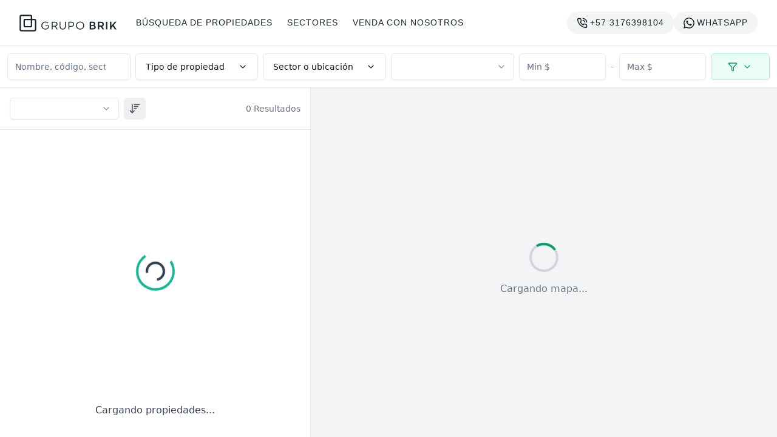

--- FILE ---
content_type: text/html; charset=utf-8
request_url: https://grupobrik.com/buscar-propiedades/itag%C3%BC%C3%AD/casas
body_size: 9468
content:
<!DOCTYPE html><html lang="es" class="proximanova_d18fff15-module__5e8KFW__variable"><head><meta charSet="utf-8"/><meta name="viewport" content="width=device-width, initial-scale=1"/><link rel="stylesheet" href="/_next/static/chunks/c96ad2897e4f76da.css" data-precedence="next"/><link rel="stylesheet" href="/_next/static/chunks/c04bf34caf45fd79.css" data-precedence="next"/><link rel="stylesheet" href="/_next/static/chunks/1a204edc218cd969.css" data-precedence="next"/><link rel="preload" as="script" fetchPriority="low" href="/_next/static/chunks/1e07f2cf2b427f40.js"/><script src="/_next/static/chunks/b36e57f3e9fe7070.js" async="" type="2b4bdbd9472a7098636bb43a-text/javascript"></script><script src="/_next/static/chunks/ed432eccdaca5a7e.js" async="" type="2b4bdbd9472a7098636bb43a-text/javascript"></script><script src="/_next/static/chunks/249261e921aeebba.js" async="" type="2b4bdbd9472a7098636bb43a-text/javascript"></script><script src="/_next/static/chunks/turbopack-d23dd5dbabe875ae.js" async="" type="2b4bdbd9472a7098636bb43a-text/javascript"></script><script src="/_next/static/chunks/b048bbc7d79e7b24.js" async="" type="2b4bdbd9472a7098636bb43a-text/javascript"></script><script src="/_next/static/chunks/ff1a16fafef87110.js" async="" type="2b4bdbd9472a7098636bb43a-text/javascript"></script><script src="/_next/static/chunks/8b5a60eec06f44cd.js" async="" type="2b4bdbd9472a7098636bb43a-text/javascript"></script><script src="/_next/static/chunks/9d8ddcf5f14e5ad3.js" async="" type="2b4bdbd9472a7098636bb43a-text/javascript"></script><script src="/_next/static/chunks/f134b7c47c6089e3.js" async="" type="2b4bdbd9472a7098636bb43a-text/javascript"></script><script src="/_next/static/chunks/f8b765b49e5db74f.js" async="" type="2b4bdbd9472a7098636bb43a-text/javascript"></script><script src="/_next/static/chunks/118cc06434c550d0.js" async="" type="2b4bdbd9472a7098636bb43a-text/javascript"></script><script src="/_next/static/chunks/9e6e0d1f7f7fc6df.js" async="" type="2b4bdbd9472a7098636bb43a-text/javascript"></script><script src="/_next/static/chunks/669f034428fc4898.js" async="" type="2b4bdbd9472a7098636bb43a-text/javascript"></script><script src="/_next/static/chunks/2f3ac95c2db51ca6.js" async="" type="2b4bdbd9472a7098636bb43a-text/javascript"></script><link rel="preload" href="https://www.googletagmanager.com/gtag/js?id=UA-68666773-1" as="script"/><title>Casas en Venta en ITAG%C3%BC%C3%AD | Grupo Brik</title><meta name="description" content="Encuentra las mejores opciones de Casas en ITAG%C3%BC%C3%AD que se ajusten a tus gustos y necesidades."/><link rel="canonical" href="https://grupobrik.com/buscar-propiedades"/><meta property="og:title" content="Casas en Venta en ITAG%C3%BC%C3%AD | Grupo Brik"/><meta property="og:description" content="Te ayudamos a encontrar excelentes opciones de Casas en ITAG%C3%BC%C3%AD."/><meta property="og:url" content="/buscar-propiedades/itag%C3%BC%C3%AD/casas"/><meta property="og:image" content="https://files.grupobrik.com/images/Vendedor2.png"/><meta name="twitter:card" content="summary_large_image"/><meta name="twitter:title" content="Casas en Venta en ITAG%C3%BC%C3%AD | Grupo Brik"/><meta name="twitter:description" content="Te ayudamos a encontrar excelentes opciones de Casas en ITAG%C3%BC%C3%AD."/><meta name="twitter:image" content="https://files.grupobrik.com/images/Vendedor2.png"/><link rel="icon" href="/favicon.ico?favicon.1c6b3ed1.ico" sizes="196x196" type="image/x-icon"/><meta name="next-size-adjust" content=""/><script src="/_next/static/chunks/a6dad97d9634a72d.js" noModule="" type="2b4bdbd9472a7098636bb43a-text/javascript"></script></head><body><div hidden=""><!--$--><!--/$--></div><!--$?--><template id="B:0"></template><div class="flex items-center justify-center min-h-screen"><div class="Loader-module__drhv1q__loaderContainer" style="position:relative;inset:auto;background-color:transparent;z-index:auto"><div class="Loader-module__drhv1q__loader" style="width:96px;height:96px"><div class="Loader-module__drhv1q__outerSpinner" style="width:96px;height:96px"></div><div class="Loader-module__drhv1q__innerSpinner" style="width:48px;height:48px"></div></div></div></div><!--/$--><noscript><img height="1" width="1" style="display:none" src="https://www.facebook.com/tr?id=2243348059225173&amp;ev=PageView&amp;noscript=1" alt="Facebook Pixel"/></noscript><script type="2b4bdbd9472a7098636bb43a-text/javascript">requestAnimationFrame(function(){$RT=performance.now()});</script><script src="/_next/static/chunks/1e07f2cf2b427f40.js" id="_R_" async="" type="2b4bdbd9472a7098636bb43a-text/javascript"></script><div hidden id="S:0"><header class="BrikHeader-module__UdtG_q__header BrikHeader-module__UdtG_q__white bg-white"><div class="BrikHeader-module__UdtG_q__headerContainer"><div class="BrikHeader-module__UdtG_q__leftSide"><div class="Logo-module__E5q0va__logo"><a href="/"><svg class="Logo-module__E5q0va__logoSvg" viewBox="0 0 440.84 77.07" xmlns="http://www.w3.org/2000/svg"><path fill="#17252A" d="M.67,68V9.12A8.28,8.28,0,0,1,8.94.85h40.2A8.82,8.82,0,0,1,58,9.66V19h9.36a8.82,8.82,0,0,1,8.81,8.81V68a8.28,8.28,0,0,1-8.27,8.27H8.94A8.28,8.28,0,0,1,.67,68M58,25.12V49.86a8.28,8.28,0,0,1-8.27,8.27H27.11a8.28,8.28,0,0,1-8.27-8.27V27.29A8.28,8.28,0,0,1,27.11,19H51.86V9.66A2.72,2.72,0,0,0,49.14,7H8.94A2.17,2.17,0,0,0,6.77,9.12V68A2.17,2.17,0,0,0,8.94,70.2H67.85A2.17,2.17,0,0,0,70,68V27.83a2.72,2.72,0,0,0-2.71-2.71Zm-30.84,0a2.17,2.17,0,0,0-2.17,2.17V49.86A2.17,2.17,0,0,0,27.11,52H49.68a2.18,2.18,0,0,0,2.18-2.17V25.12Z"></path><path fill="#17252A" d="M117.64,49.55h17.48A20.28,20.28,0,0,1,134,56.93a17.09,17.09,0,0,1-3.52,5.82A16.14,16.14,0,0,1,125,66.57a17.52,17.52,0,0,1-7,1.38,19,19,0,0,1-4.91-.64,18.33,18.33,0,0,1-4.42-1.81,18.7,18.7,0,0,1-3.75-2.8A17.28,17.28,0,0,1,102,59.05a18.18,18.18,0,0,1-1.86-4.31,17.41,17.41,0,0,1-.66-4.81,17.62,17.62,0,0,1,.66-4.84A18.14,18.14,0,0,1,102,40.76a17.47,17.47,0,0,1,2.89-3.64,18.7,18.7,0,0,1,3.75-2.8A18.33,18.33,0,0,1,113,32.51a18.58,18.58,0,0,1,4.91-.64,19.12,19.12,0,0,1,7.29,1.4,18.72,18.72,0,0,1,6.24,4.26l-2.7,2.65a13.21,13.21,0,0,0-2-1.89,14.29,14.29,0,0,0-2.52-1.52,15.45,15.45,0,0,0-2.94-1,14.84,14.84,0,0,0-3.33-.36,14.46,14.46,0,0,0-10.25,4.2,14.39,14.39,0,0,0-4.24,10.34,14.34,14.34,0,0,0,4.24,10.31,14.59,14.59,0,0,0,4.61,3.07,14.23,14.23,0,0,0,5.64,1.12,14.6,14.6,0,0,0,5.23-.88,11.68,11.68,0,0,0,6.69-6.19,15,15,0,0,0,1.26-4.78H117.64Z"></path><path fill="#17252A" d="M161.06,54.19H150.82V67.28h-4V32.63h14.65a12.92,12.92,0,0,1,4.56.78,10.74,10.74,0,0,1,3.6,2.19A9.81,9.81,0,0,1,172,39a12.14,12.14,0,0,1,.29,8,10.33,10.33,0,0,1-1.54,3,9.54,9.54,0,0,1-2.4,2.25,11.56,11.56,0,0,1-3.13,1.42l8.36,13.57h-4.64Zm.33-3.52a8.2,8.2,0,0,0,3-.52,7.17,7.17,0,0,0,2.36-1.46,6.63,6.63,0,0,0,1.55-2.28,8.06,8.06,0,0,0,0-5.93,6.69,6.69,0,0,0-1.58-2.3,7.11,7.11,0,0,0-2.38-1.49,8.09,8.09,0,0,0-3-.54h-10.5V50.67Z"></path><path fill="#17252A" d="M206.68,32.61h4V53.86a15,15,0,0,1-1.07,5.73,12.94,12.94,0,0,1-7.46,7.35,15.45,15.45,0,0,1-5.71,1,15.65,15.65,0,0,1-5.61-1,12.94,12.94,0,0,1-7.51-7.3,14.91,14.91,0,0,1-1.1-5.82V32.61h4V53.83a12.23,12.23,0,0,0,.67,4.09,10,10,0,0,0,2,3.38,9.08,9.08,0,0,0,3.21,2.29,10.76,10.76,0,0,0,4.38.84,10.41,10.41,0,0,0,4.28-.83A9.49,9.49,0,0,0,204,61.35,10,10,0,0,0,206,58a12,12,0,0,0,.7-4.1Z"></path><path fill="#17252A" d="M226.76,55.05V67.28h-4V32.63h14.12a12.17,12.17,0,0,1,4.56.84,11,11,0,0,1,3.6,2.35,10.66,10.66,0,0,1,2.36,3.55,12.47,12.47,0,0,1,0,9,10.62,10.62,0,0,1-2.34,3.54,11,11,0,0,1-3.57,2.32,12.14,12.14,0,0,1-4.54.82Zm10-3.51a7.46,7.46,0,0,0,3-.59,7.33,7.33,0,0,0,2.36-1.61,7.42,7.42,0,0,0,1.55-2.44,8.12,8.12,0,0,0,.56-3,8,8,0,0,0-.57-3,7.87,7.87,0,0,0-1.58-2.46,7.38,7.38,0,0,0-5.37-2.24h-10V51.54Z"></path><path fill="#17252A" d="M256.91,49.93a17.62,17.62,0,0,1,.66-4.84,18.58,18.58,0,0,1,1.87-4.33,17.15,17.15,0,0,1,2.89-3.64,18.93,18.93,0,0,1,22.42-2.8,18.92,18.92,0,0,1,3.74,2.8,17.9,17.9,0,0,1,2.91,3.64,18.17,18.17,0,0,1,1.87,4.33,17.62,17.62,0,0,1,.66,4.84,17.41,17.41,0,0,1-.66,4.81,18.2,18.2,0,0,1-1.87,4.31,17.69,17.69,0,0,1-2.91,3.65,18.92,18.92,0,0,1-3.74,2.8,18.5,18.5,0,0,1-4.42,1.81,19.23,19.23,0,0,1-9.84,0,18.65,18.65,0,0,1-8.16-4.61,17,17,0,0,1-2.89-3.65,18.62,18.62,0,0,1-1.87-4.31A17.41,17.41,0,0,1,256.91,49.93Zm4,0a14.45,14.45,0,0,0,4.24,10.31,14.75,14.75,0,0,0,4.62,3.07,14.16,14.16,0,0,0,5.64,1.12,14.36,14.36,0,0,0,5.66-1.12,14.59,14.59,0,0,0,4.61-3.07,14.76,14.76,0,0,0,3.11-4.6,14.92,14.92,0,0,0,0-11.44,14.93,14.93,0,0,0-3.11-4.61,14.69,14.69,0,0,0-15.91-3.08,14.43,14.43,0,0,0-8.86,13.42Z"></path><path fill="#17252A" d="M318.78,67.28V32.63h15.1a13.7,13.7,0,0,1,4.32.65,9.64,9.64,0,0,1,3.34,1.88,8.23,8.23,0,0,1,2.15,3,9.61,9.61,0,0,1,.77,3.91,7.15,7.15,0,0,1-.35,2.21,8.08,8.08,0,0,1-.94,2,7.78,7.78,0,0,1-1.4,1.62,6.19,6.19,0,0,1-1.72,1.08,10.08,10.08,0,0,1,2.46,1.22,9.43,9.43,0,0,1,2,1.86,8.93,8.93,0,0,1,1.38,2.4,7.66,7.66,0,0,1,.51,2.78,9.94,9.94,0,0,1-.94,4.49,9.14,9.14,0,0,1-2.5,3.14,10.62,10.62,0,0,1-3.55,1.84,13.88,13.88,0,0,1-4.09.61Zm6.31-20.23h8.44a4.19,4.19,0,0,0,1.67-.34,4.69,4.69,0,0,0,1.42-.94,4.48,4.48,0,0,0,1-1.44,4.61,4.61,0,0,0,.37-1.84,4.53,4.53,0,0,0-.37-1.8,4.68,4.68,0,0,0-1-1.46,5,5,0,0,0-1.42-1,4.2,4.2,0,0,0-1.67-.35h-8.44ZM334.73,62a5.09,5.09,0,0,0,1.8-.35,5.14,5.14,0,0,0,2.86-2.57,4.83,4.83,0,0,0,.46-2.13,4.91,4.91,0,0,0-.41-2,5.08,5.08,0,0,0-1.1-1.59,4.88,4.88,0,0,0-1.61-1.05,5.44,5.44,0,0,0-2-.37h-9.66V62Z"></path><path fill="#17252A" d="M369.87,55.23h-7.34V67.28h-6.34V32.63h14.95a13.91,13.91,0,0,1,4.83.82,11.26,11.26,0,0,1,3.81,2.3,10.5,10.5,0,0,1,2.5,3.59,11.66,11.66,0,0,1,.89,4.61,12.24,12.24,0,0,1-.49,3.53,10.44,10.44,0,0,1-1.38,3,10.27,10.27,0,0,1-2.19,2.32,11.66,11.66,0,0,1-2.87,1.61L384,67.28h-7.29Zm1.07-5.47a6.33,6.33,0,0,0,2.32-.42,6,6,0,0,0,1.86-1.18,5.62,5.62,0,0,0,1.25-1.82,6,6,0,0,0,.45-2.37,6.1,6.1,0,0,0-.45-2.37,5.82,5.82,0,0,0-1.25-1.84,5.47,5.47,0,0,0-1.89-1.21,6.28,6.28,0,0,0-2.34-.44h-8.36V49.76Z"></path><path fill="#17252A" d="M392.83,32.63h6.35V67.28h-6.35Z"></path><path fill="#17252A" d="M417.23,52.28l15.56-19.65h7.42L427.85,48l13,19.28h-7.51L423.7,52.69l-6.47,8v6.62h-6.35V32.63h6.35Z"></path></svg></a></div><nav class="BrikHeader-module__UdtG_q__nav"><ul class="BrikHeader-module__UdtG_q__headerMenu"><li class="hover:text-brik-accent text-brik-primary"><a href="/buscar-propiedades">Búsqueda de propiedades</a></li><li class="hover:text-brik-accent text-brik-primary"><a href="/sectores">Sectores</a></li><li class="hover:text-brik-accent text-brik-primary"><a href="/vender-mi-propiedad">Venda Con Nosotros</a></li></ul></nav></div><div class="BrikHeader-module__UdtG_q__rightSide"><div class="BrikHeader-module__UdtG_q__phone BrikHeader-module__UdtG_q__phoneWhite"><svg xmlns="http://www.w3.org/2000/svg" width="18" height="18" viewBox="0 0 24 24" fill="none" stroke="currentColor" stroke-width="2" stroke-linecap="round" stroke-linejoin="round" class="lucide lucide-phone-call mr-1"><path d="M22 16.92v3a2 2 0 0 1-2.18 2 19.79 19.79 0 0 1-8.63-3.07 19.5 19.5 0 0 1-6-6 19.79 19.79 0 0 1-3.07-8.67A2 2 0 0 1 4.11 2h3a2 2 0 0 1 2 1.72 12.84 12.84 0 0 0 .7 2.81 2 2 0 0 1-.45 2.11L8.09 9.91a16 16 0 0 0 6 6l1.27-1.27a2 2 0 0 1 2.11-.45 12.84 12.84 0 0 0 2.81.7A2 2 0 0 1 22 16.92z"></path><path d="M14.05 2a9 9 0 0 1 8 7.94"></path><path d="M14.05 6A5 5 0 0 1 18 10"></path></svg><a href="tel:+573176398104">+57 3176398104</a></div><div class="BrikHeader-module__UdtG_q__whatsapp BrikHeader-module__UdtG_q__whatsappWhite"><svg viewBox="0 0 24 24" width="18" height="18" class="mr-1" fill="currentColor"><path d="M17.472 14.382c-.297-.149-1.758-.867-2.03-.967-.273-.099-.471-.148-.67.15-.197.297-.767.966-.94 1.164-.173.199-.347.223-.644.075-.297-.15-1.255-.463-2.39-1.475-.883-.788-1.48-1.761-1.653-2.059-.173-.297-.018-.458.13-.606.134-.133.298-.347.446-.52.149-.174.198-.298.298-.497.099-.198.05-.371-.025-.52-.075-.149-.669-1.612-.916-2.207-.242-.579-.487-.5-.669-.51-.173-.008-.371-.01-.57-.01-.198 0-.52.074-.792.372-.272.297-1.04 1.016-1.04 2.479 0 1.462 1.065 2.875 1.213 3.074.149.198 2.096 3.2 5.077 4.487.709.306 1.262.489 1.694.625.712.227 1.36.195 1.871.118.571-.085 1.758-.719 2.006-1.413.248-.694.248-1.289.173-1.413-.074-.124-.272-.198-.57-.347m-5.421 7.403h-.004a9.87 9.87 0 01-5.031-1.378l-.361-.214-3.741.982.998-3.648-.235-.374a9.86 9.86 0 01-1.51-5.26c.001-5.45 4.436-9.884 9.888-9.884 2.64 0 5.122 1.03 6.988 2.898a9.825 9.825 0 012.893 6.994c-.003 5.45-4.437 9.884-9.885 9.884m8.413-18.297A11.815 11.815 0 0012.05 0C5.495 0 .16 5.335.157 11.892c0 2.096.547 4.142 1.588 5.945L0 24l6.335-1.652a11.882 11.882 0 005.71 1.447h.005c6.554 0 11.89-5.335 11.893-11.893a11.821 11.821 0 00-3.48-8.413z"></path></svg><a href="https://api.whatsapp.com/send?phone=573176398104&amp;text=Hola%20Grupo%20Brik%2C%20me%20gustar%C3%ADa%20obtener%20m%C3%A1s%20informaci%C3%B3n" target="_blank" rel="noopener noreferrer">WhatsApp</a></div></div></div></header><main><div class="flex flex-col h-[calc(100vh-76px)] bg-gray-50"><div class="hidden lg:block sticky top-0 z-10 bg-white shadow-sm"><div class="border-b border-gray-200 bg-white relative"><div class="p-3"><div class="grid grid-cols-12 gap-2"><div class="relative col-span-2"><input class="flex rounded-md border border-input bg-transparent px-3 py-1 text-base shadow-sm transition-colors file:border-0 file:bg-transparent file:text-sm file:font-medium file:text-foreground placeholder:text-muted-foreground focus-visible:outline-none focus-visible:ring-1 focus-visible:ring-ring disabled:cursor-not-allowed disabled:opacity-50 md:text-sm pr-10 h-11 text-gray-900 w-full" placeholder="Nombre, código, sector..." name="query" value=""/></div><div class="col-span-2"><button class="inline-flex items-center gap-2 whitespace-nowrap rounded-md text-sm font-medium transition-colors focus-visible:outline-none focus-visible:ring-1 focus-visible:ring-ring disabled:pointer-events-none disabled:opacity-50 [&amp;_svg]:pointer-events-none [&amp;_svg]:size-4 [&amp;_svg]:shrink-0 border border-input shadow-sm hover:bg-brik-light hover:text-brik-secondary px-4 py-2 h-11 justify-between text-gray-900 bg-white w-full" type="button" aria-haspopup="dialog" aria-expanded="false" aria-controls="radix-_R_29av5ubt5sdb_" data-state="closed"><span class="truncate">Tipo de propiedad</span><svg xmlns="http://www.w3.org/2000/svg" width="16" height="16" viewBox="0 0 24 24" fill="none" stroke="currentColor" stroke-width="2" stroke-linecap="round" stroke-linejoin="round" class="lucide lucide-chevron-down ml-2"><path d="m6 9 6 6 6-6"></path></svg></button></div><div class="col-span-2"><button class="inline-flex items-center gap-2 whitespace-nowrap rounded-md text-sm font-medium transition-colors focus-visible:outline-none focus-visible:ring-1 focus-visible:ring-ring disabled:pointer-events-none disabled:opacity-50 [&amp;_svg]:pointer-events-none [&amp;_svg]:size-4 [&amp;_svg]:shrink-0 border border-input shadow-sm hover:bg-brik-light hover:text-brik-secondary px-4 py-2 h-11 justify-between text-gray-900 bg-white w-full" type="button" aria-haspopup="dialog" aria-expanded="false" aria-controls="radix-_R_39av5ubt5sdb_" data-state="closed"><span class="truncate">Sector o ubicación</span><svg xmlns="http://www.w3.org/2000/svg" width="16" height="16" viewBox="0 0 24 24" fill="none" stroke="currentColor" stroke-width="2" stroke-linecap="round" stroke-linejoin="round" class="lucide lucide-chevron-down ml-2"><path d="m6 9 6 6 6-6"></path></svg></button></div><div class="col-span-2"><button type="button" role="combobox" aria-controls="radix-_R_49av5ubt5sdb_" aria-expanded="false" aria-autocomplete="none" dir="ltr" data-state="closed" class="flex w-full items-center justify-between whitespace-nowrap rounded-md border border-input px-3 py-2 text-sm shadow-sm ring-offset-background data-[placeholder]:text-muted-foreground focus:outline-none focus:ring-1 focus:ring-ring disabled:cursor-not-allowed disabled:opacity-50 [&amp;&gt;span]:line-clamp-1 h-11 text-gray-900 bg-white"><span style="pointer-events:none"></span><svg xmlns="http://www.w3.org/2000/svg" width="24" height="24" viewBox="0 0 24 24" fill="none" stroke="currentColor" stroke-width="2" stroke-linecap="round" stroke-linejoin="round" class="lucide lucide-chevron-down h-4 w-4 opacity-50" aria-hidden="true"><path d="m6 9 6 6 6-6"></path></svg></button><select aria-hidden="true" tabindex="-1" style="position:absolute;border:0;width:1px;height:1px;padding:0;margin:-1px;overflow:hidden;clip:rect(0, 0, 0, 0);white-space:nowrap;word-wrap:normal"></select></div><div class="flex col-span-3 w-full"><input class="flex w-full rounded-md border border-input bg-transparent px-3 py-1 text-base shadow-sm transition-colors file:border-0 file:bg-transparent file:text-sm file:font-medium file:text-foreground placeholder:text-muted-foreground focus-visible:outline-none focus-visible:ring-1 focus-visible:ring-ring disabled:cursor-not-allowed disabled:opacity-50 md:text-sm h-11 text-gray-900 mr-1 flex-1" placeholder="Min $" value=""/><span class="text-gray-400 flex items-center mx-1">-</span><input class="flex w-full rounded-md border border-input bg-transparent px-3 py-1 text-base shadow-sm transition-colors file:border-0 file:bg-transparent file:text-sm file:font-medium file:text-foreground placeholder:text-muted-foreground focus-visible:outline-none focus-visible:ring-1 focus-visible:ring-ring disabled:cursor-not-allowed disabled:opacity-50 md:text-sm h-11 text-gray-900 ml-1 flex-1" placeholder="Max $" value=""/></div><div class="col-span-1"><button class="gap-2 whitespace-nowrap rounded-md text-sm font-medium transition-colors focus-visible:outline-none focus-visible:ring-1 focus-visible:ring-ring disabled:pointer-events-none disabled:opacity-50 [&amp;_svg]:pointer-events-none [&amp;_svg]:size-4 [&amp;_svg]:shrink-0 border shadow-sm px-4 py-2 h-11 text-emerald-600 border-emerald-200 bg-emerald-50 hover:bg-emerald-100 hover:text-emerald-700 flex justify-center items-center w-full relative"><svg xmlns="http://www.w3.org/2000/svg" width="20" height="20" viewBox="0 0 24 24" fill="none" stroke="currentColor" stroke-width="2" stroke-linecap="round" stroke-linejoin="round" class="lucide lucide-funnel"><path d="M10 20a1 1 0 0 0 .553.895l2 1A1 1 0 0 0 14 21v-7a2 2 0 0 1 .517-1.341L21.74 4.67A1 1 0 0 0 21 3H3a1 1 0 0 0-.742 1.67l7.225 7.989A2 2 0 0 1 10 14z"></path></svg><svg xmlns="http://www.w3.org/2000/svg" width="16" height="16" viewBox="0 0 24 24" fill="none" stroke="currentColor" stroke-width="2" stroke-linecap="round" stroke-linejoin="round" class="lucide lucide-chevron-down ml-2"><path d="m6 9 6 6 6-6"></path></svg></button></div></div></div></div></div><div class="lg:hidden"><div class="sticky top-0 z-10 lg:hidden"><div class="bg-card text-card-foreground border-0 rounded-none shadow-sm"><div class="p-6 px-4 py-2"><div class="flex gap-2 mt-2 overflow-x-auto pb-1 hide-scrollbar"><button class="inline-flex items-center justify-center gap-2 font-medium transition-colors focus-visible:outline-none focus-visible:ring-1 focus-visible:ring-ring disabled:pointer-events-none disabled:opacity-50 [&amp;_svg]:pointer-events-none [&amp;_svg]:size-4 [&amp;_svg]:shrink-0 border border-input bg-background shadow-sm hover:bg-brik-light hover:text-brik-secondary h-8 rounded-md px-3 text-xs whitespace-nowrap"><svg xmlns="http://www.w3.org/2000/svg" width="14" height="14" viewBox="0 0 24 24" fill="none" stroke="currentColor" stroke-width="2" stroke-linecap="round" stroke-linejoin="round" class="lucide lucide-house mr-1"><path d="M15 21v-8a1 1 0 0 0-1-1h-4a1 1 0 0 0-1 1v8"></path><path d="M3 10a2 2 0 0 1 .709-1.528l7-5.999a2 2 0 0 1 2.582 0l7 5.999A2 2 0 0 1 21 10v9a2 2 0 0 1-2 2H5a2 2 0 0 1-2-2z"></path></svg>Tipo</button><button class="inline-flex items-center justify-center gap-2 font-medium transition-colors focus-visible:outline-none focus-visible:ring-1 focus-visible:ring-ring disabled:pointer-events-none disabled:opacity-50 [&amp;_svg]:pointer-events-none [&amp;_svg]:size-4 [&amp;_svg]:shrink-0 border border-input bg-background shadow-sm hover:bg-brik-light hover:text-brik-secondary h-8 rounded-md px-3 text-xs whitespace-nowrap"><svg xmlns="http://www.w3.org/2000/svg" width="14" height="14" viewBox="0 0 24 24" fill="none" stroke="currentColor" stroke-width="2" stroke-linecap="round" stroke-linejoin="round" class="lucide lucide-map-pin mr-1"><path d="M20 10c0 4.993-5.539 10.193-7.399 11.799a1 1 0 0 1-1.202 0C9.539 20.193 4 14.993 4 10a8 8 0 0 1 16 0"></path><circle cx="12" cy="10" r="3"></circle></svg>Sector</button><button class="inline-flex items-center justify-center gap-2 font-medium transition-colors focus-visible:outline-none focus-visible:ring-1 focus-visible:ring-ring disabled:pointer-events-none disabled:opacity-50 [&amp;_svg]:pointer-events-none [&amp;_svg]:size-4 [&amp;_svg]:shrink-0 border border-input bg-background shadow-sm hover:bg-brik-light hover:text-brik-secondary h-8 rounded-md px-3 text-xs whitespace-nowrap">Precio<svg xmlns="http://www.w3.org/2000/svg" width="14" height="14" viewBox="0 0 24 24" fill="none" stroke="currentColor" stroke-width="2" stroke-linecap="round" stroke-linejoin="round" class="lucide lucide-chevron-down ml-1"><path d="m6 9 6 6 6-6"></path></svg></button><button class="inline-flex items-center justify-center gap-2 font-medium transition-colors focus-visible:outline-none focus-visible:ring-1 focus-visible:ring-ring disabled:pointer-events-none disabled:opacity-50 [&amp;_svg]:pointer-events-none [&amp;_svg]:size-4 [&amp;_svg]:shrink-0 border shadow-sm h-8 rounded-md px-3 text-xs whitespace-nowrap bg-brik-light border-brik-accent/20 text-brik-primary hover:bg-brik-light/80 hover:text-brik-secondary"><svg xmlns="http://www.w3.org/2000/svg" width="14" height="14" viewBox="0 0 24 24" fill="none" stroke="currentColor" stroke-width="2" stroke-linecap="round" stroke-linejoin="round" class="lucide lucide-funnel mr-1"><path d="M10 20a1 1 0 0 0 .553.895l2 1A1 1 0 0 0 14 21v-7a2 2 0 0 1 .517-1.341L21.74 4.67A1 1 0 0 0 21 3H3a1 1 0 0 0-.742 1.67l7.225 7.989A2 2 0 0 1 10 14z"></path></svg>Más filtros</button></div></div></div></div><div class="fixed bottom-4 left-4 z-50 lg:hidden"><button class="inline-flex items-center justify-center gap-2 whitespace-nowrap text-sm font-medium transition-colors focus-visible:outline-none focus-visible:ring-1 focus-visible:ring-ring disabled:pointer-events-none disabled:opacity-50 [&amp;_svg]:pointer-events-none [&amp;_svg]:size-4 [&amp;_svg]:shrink-0 h-14 w-14 rounded-full shadow-lg bg-brik-secondary text-white hover:bg-brik-accent relative"><svg xmlns="http://www.w3.org/2000/svg" width="24" height="24" viewBox="0 0 24 24" fill="none" stroke="currentColor" stroke-width="2" stroke-linecap="round" stroke-linejoin="round" class="lucide lucide-funnel"><path d="M10 20a1 1 0 0 0 .553.895l2 1A1 1 0 0 0 14 21v-7a2 2 0 0 1 .517-1.341L21.74 4.67A1 1 0 0 0 21 3H3a1 1 0 0 0-.742 1.67l7.225 7.989A2 2 0 0 1 10 14z"></path></svg></button></div></div><div class="flex flex-col lg:flex-row flex-1 overflow-hidden"><div class="w-full lg:w-5/12 xl:w-2/5 flex flex-col bg-white border-r border-gray-200 h-full"><div class="p-4 border-b border-gray-200 flex items-center justify-between"><div class="flex items-center justify-between w-full"><div class="flex items-center space-x-2"><button type="button" role="combobox" aria-controls="radix-_R_lcav5ubt5sdb_" aria-expanded="false" aria-autocomplete="none" dir="ltr" data-state="closed" class="flex h-9 items-center justify-between whitespace-nowrap rounded-md border border-input px-3 py-2 text-sm shadow-sm ring-offset-background data-[placeholder]:text-muted-foreground focus:outline-none focus:ring-1 focus:ring-ring disabled:cursor-not-allowed disabled:opacity-50 [&amp;&gt;span]:line-clamp-1 w-[180px] text-gray-900 bg-white"><span style="pointer-events:none"></span><svg xmlns="http://www.w3.org/2000/svg" width="24" height="24" viewBox="0 0 24 24" fill="none" stroke="currentColor" stroke-width="2" stroke-linecap="round" stroke-linejoin="round" class="lucide lucide-chevron-down h-4 w-4 opacity-50" aria-hidden="true"><path d="m6 9 6 6 6-6"></path></svg></button><select aria-hidden="true" tabindex="-1" style="position:absolute;border:0;width:1px;height:1px;padding:0;margin:-1px;overflow:hidden;clip:rect(0, 0, 0, 0);white-space:nowrap;word-wrap:normal"></select><button class="p-2 rounded-md hover:bg-gray-100 text-gray-600" title="Descendente" type="button"><svg xmlns="http://www.w3.org/2000/svg" width="24" height="24" viewBox="0 0 24 24" fill="none" stroke="currentColor" stroke-width="2" stroke-linecap="round" stroke-linejoin="round" class="lucide lucide-arrow-down-wide-narrow h-5 w-5"><path d="m3 16 4 4 4-4"></path><path d="M7 20V4"></path><path d="M11 4h10"></path><path d="M11 8h7"></path><path d="M11 12h4"></path></svg></button></div><span class="text-sm text-gray-500 whitespace-nowrap">0<!-- --> Resultados</span></div></div><div class="flex-1 overflow-hidden"><div class="flex flex-col items-center justify-center h-full p-8"><div class="Loader-module__drhv1q__loaderContainer" style="position:relative;inset:auto;background-color:transparent;z-index:auto"><div class="Loader-module__drhv1q__loader" style="width:64px;height:64px"><div class="Loader-module__drhv1q__outerSpinner" style="width:64px;height:64px"></div><div class="Loader-module__drhv1q__innerSpinner" style="width:32px;height:32px"></div></div></div><span class="mt-4 text-gray-700">Cargando propiedades...</span></div></div></div><div class="hidden lg:block lg:w-7/12 xl:w-3/5 h-full"><div class="PropertiesMap-module__xwI71a__map"><div class="flex items-center justify-center h-full bg-gray-100"><div class="text-gray-500 flex flex-col items-center"><div class="w-12 h-12 border-4 border-gray-300 border-t-emerald-600 rounded-full animate-spin mb-4"></div><span>Cargando mapa...</span></div></div></div></div></div></div><!--$--><!--/$--></main></div><script type="2b4bdbd9472a7098636bb43a-text/javascript">$RB=[];$RV=function(a){$RT=performance.now();for(var b=0;b<a.length;b+=2){var c=a[b],e=a[b+1];null!==e.parentNode&&e.parentNode.removeChild(e);var f=c.parentNode;if(f){var g=c.previousSibling,h=0;do{if(c&&8===c.nodeType){var d=c.data;if("/$"===d||"/&"===d)if(0===h)break;else h--;else"$"!==d&&"$?"!==d&&"$~"!==d&&"$!"!==d&&"&"!==d||h++}d=c.nextSibling;f.removeChild(c);c=d}while(c);for(;e.firstChild;)f.insertBefore(e.firstChild,c);g.data="$";g._reactRetry&&requestAnimationFrame(g._reactRetry)}}a.length=0};
$RC=function(a,b){if(b=document.getElementById(b))(a=document.getElementById(a))?(a.previousSibling.data="$~",$RB.push(a,b),2===$RB.length&&("number"!==typeof $RT?requestAnimationFrame($RV.bind(null,$RB)):(a=performance.now(),setTimeout($RV.bind(null,$RB),2300>a&&2E3<a?2300-a:$RT+300-a)))):b.parentNode.removeChild(b)};$RC("B:0","S:0")</script><script type="2b4bdbd9472a7098636bb43a-text/javascript">(self.__next_f=self.__next_f||[]).push([0])</script><script type="2b4bdbd9472a7098636bb43a-text/javascript">self.__next_f.push([1,"1:\"$Sreact.fragment\"\n2:I[52554,[\"/_next/static/chunks/b048bbc7d79e7b24.js\"],\"GoogleMapsProvider\"]\n3:I[39756,[\"/_next/static/chunks/ff1a16fafef87110.js\",\"/_next/static/chunks/8b5a60eec06f44cd.js\"],\"default\"]\n4:I[37457,[\"/_next/static/chunks/ff1a16fafef87110.js\",\"/_next/static/chunks/8b5a60eec06f44cd.js\"],\"default\"]\n5:I[79520,[\"/_next/static/chunks/b048bbc7d79e7b24.js\"],\"\"]\n11:I[68027,[],\"default\"]\n12:I[87987,[\"/_next/static/chunks/b048bbc7d79e7b24.js\",\"/_next/static/chunks/9d8ddcf5f14e5ad3.js\",\"/_next/static/chunks/f134b7c47c6089e3.js\",\"/_next/static/chunks/f8b765b49e5db74f.js\"],\"default\"]\n14:I[97367,[\"/_next/static/chunks/ff1a16fafef87110.js\",\"/_next/static/chunks/8b5a60eec06f44cd.js\"],\"OutletBoundary\"]\n15:\"$Sreact.suspense\"\n17:I[2472,[\"/_next/static/chunks/b048bbc7d79e7b24.js\",\"/_next/static/chunks/118cc06434c550d0.js\"],\"default\"]\n18:I[97367,[\"/_next/static/chunks/ff1a16fafef87110.js\",\"/_next/static/chunks/8b5a60eec06f44cd.js\"],\"ViewportBoundary\"]\n1a:I[97367,[\"/_next/static/chunks/ff1a16fafef87110.js\",\"/_next/static/chunks/8b5a60eec06f44cd.js\"],\"MetadataBoundary\"]\n1c:I[84661,[\"/_next/static/chunks/b048bbc7d79e7b24.js\",\"/_next/static/chunks/9d8ddcf5f14e5ad3.js\",\"/_next/static/chunks/f134b7c47c6089e3.js\",\"/_next/static/chunks/f8b765b49e5db74f.js\",\"/_next/static/chunks/9e6e0d1f7f7fc6df.js\",\"/_next/static/chunks/669f034428fc4898.js\",\"/_next/static/chunks/2f3ac95c2db51ca6.js\"],\"default\"]\n1d:I[27201,[\"/_next/static/chunks/ff1a16fafef87110.js\",\"/_next/static/chunks/8b5a60eec06f44cd.js\"],\"IconMark\"]\n:HL[\"/_next/static/chunks/c96ad2897e4f76da.css\",\"style\"]\n:HL[\"/_next/static/chunks/c04bf34caf45fd79.css\",\"style\"]\n:HL[\"/_next/static/media/ProximaNova_Light-s.p.66341e2a.woff\",\"font\",{\"crossOrigin\":\"\",\"type\":\"font/woff\"}]\n:HL[\"/_next/static/chunks/1a204edc218cd969.css\",\"style\"]\n6:[\"$\",\"img\",null,{\"height\":\"1\",\"width\":\"1\",\"style\":{\"display\":\"none\"},\"src\":\"https://www.facebook.com/tr?id=2243348059225173\u0026ev=PageView\u0026noscript=1\",\"alt\":\"Facebook Pixel\"}]\n"])</script><script type="2b4bdbd9472a7098636bb43a-text/javascript">self.__next_f.push([1,"0:{\"P\":null,\"b\":\"AbVsW_yGjeul9qvRCVZP8\",\"c\":[\"\",\"buscar-propiedades\",\"itag%C3%BC%C3%AD\",\"casas\"],\"q\":\"\",\"i\":false,\"f\":[[[\"\",{\"children\":[\"buscar-propiedades\",{\"children\":[[\"slug\",\"itag%C3%BC%C3%AD\",\"d\"],{\"children\":[[\"tipo\",\"casas\",\"d\"],{\"children\":[\"__PAGE__\",{}]}]}]}]},\"$undefined\",\"$undefined\",true],[[\"$\",\"$1\",\"c\",{\"children\":[[[\"$\",\"link\",\"0\",{\"rel\":\"stylesheet\",\"href\":\"/_next/static/chunks/c96ad2897e4f76da.css\",\"precedence\":\"next\",\"crossOrigin\":\"$undefined\",\"nonce\":\"$undefined\"}],[\"$\",\"script\",\"script-0\",{\"src\":\"/_next/static/chunks/b048bbc7d79e7b24.js\",\"async\":true,\"nonce\":\"$undefined\"}]],[\"$\",\"html\",null,{\"lang\":\"es\",\"className\":\"proximanova_d18fff15-module__5e8KFW__variable\",\"children\":[[\"$\",\"head\",null,{}],[\"$\",\"body\",null,{\"children\":[[\"$\",\"$L2\",null,{\"children\":[\"$\",\"$L3\",null,{\"parallelRouterKey\":\"children\",\"error\":\"$undefined\",\"errorStyles\":\"$undefined\",\"errorScripts\":\"$undefined\",\"template\":[\"$\",\"$L4\",null,{}],\"templateStyles\":\"$undefined\",\"templateScripts\":\"$undefined\",\"notFound\":[[[\"$\",\"title\",null,{\"children\":\"404: This page could not be found.\"}],[\"$\",\"div\",null,{\"style\":{\"fontFamily\":\"system-ui,\\\"Segoe UI\\\",Roboto,Helvetica,Arial,sans-serif,\\\"Apple Color Emoji\\\",\\\"Segoe UI Emoji\\\"\",\"height\":\"100vh\",\"textAlign\":\"center\",\"display\":\"flex\",\"flexDirection\":\"column\",\"alignItems\":\"center\",\"justifyContent\":\"center\"},\"children\":[\"$\",\"div\",null,{\"children\":[[\"$\",\"style\",null,{\"dangerouslySetInnerHTML\":{\"__html\":\"body{color:#000;background:#fff;margin:0}.next-error-h1{border-right:1px solid rgba(0,0,0,.3)}@media (prefers-color-scheme:dark){body{color:#fff;background:#000}.next-error-h1{border-right:1px solid rgba(255,255,255,.3)}}\"}}],[\"$\",\"h1\",null,{\"className\":\"next-error-h1\",\"style\":{\"display\":\"inline-block\",\"margin\":\"0 20px 0 0\",\"padding\":\"0 23px 0 0\",\"fontSize\":24,\"fontWeight\":500,\"verticalAlign\":\"top\",\"lineHeight\":\"49px\"},\"children\":404}],[\"$\",\"div\",null,{\"style\":{\"display\":\"inline-block\"},\"children\":[\"$\",\"h2\",null,{\"style\":{\"fontSize\":14,\"fontWeight\":400,\"lineHeight\":\"49px\",\"margin\":0},\"children\":\"This page could not be found.\"}]}]]}]}]],[]],\"forbidden\":\"$undefined\",\"unauthorized\":\"$undefined\"}]}],[\"$\",\"$L5\",null,{\"src\":\"https://files.grupobrik.com/js/infobox.js\",\"strategy\":\"lazyOnload\"}],[\"$\",\"$L5\",null,{\"src\":\"https://files.grupobrik.com/js/markerclusterer.js\",\"strategy\":\"lazyOnload\"}],[\"$\",\"$L5\",null,{\"src\":\"https://www.googletagmanager.com/gtag/js?id=UA-68666773-1\",\"strategy\":\"afterInteractive\"}],[\"$\",\"$L5\",null,{\"id\":\"gtag-init\",\"strategy\":\"afterInteractive\",\"children\":\"\\n            window.dataLayer = window.dataLayer || [];\\n            function gtag(){dataLayer.push(arguments);}\\n            gtag('js', new Date());\\n            gtag('config', 'UA-68666773-1');\\n          \"}],[\"$\",\"$L5\",null,{\"id\":\"facebook-pixel\",\"strategy\":\"afterInteractive\",\"children\":\"\\n            !function(f,b,e,v,n,t,s)\\n            {if(f.fbq)return;n=f.fbq=function(){n.callMethod?\\n            n.callMethod.apply(n,arguments):n.queue.push(arguments)};\\n            if(!f._fbq)f.fbq=n;n.push=n;n.loaded=!0;n.version='2.0';\\n            n.queue=[];t=b.createElement(e);t.async=!0;\\n            t.src='https://connect.facebook.net/en_US/fbevents.js';\\n            s=b.getElementsByTagName(e)[0];\\n            s.parentNode.insertBefore(t,s)}(window, document,'script');\\n            fbq('init', '2243348059225173');\\n            fbq('track', 'PageView');\\n          \"}],[\"$\",\"noscript\",null,{\"children\":\"$6\"}],[\"$\",\"$L5\",null,{\"id\":\"tawk.to\",\"strategy\":\"lazyOnload\",\"children\":\"\\n            var Tawk_API=Tawk_API||{}, Tawk_LoadStart=new Date();\\n            (function(){\\n              var s1=document.createElement(\\\"script\\\"),\\n                  s0=document.getElementsByTagName(\\\"script\\\")[0];\\n              s1.async=true;\\n              s1.src='https://embed.tawk.to/55f85e086577d73937621faf/default';\\n              s1.charset='UTF-8';\\n              s1.setAttribute('crossorigin','*');\\n              s0.parentNode.insertBefore(s1,s0);\\n            })();\\n          \"}]]}]]}]]}],{\"children\":[[\"$\",\"$1\",\"c\",{\"children\":[[[\"$\",\"link\",\"0\",{\"rel\":\"stylesheet\",\"href\":\"/_next/static/chunks/c04bf34caf45fd79.css\",\"precedence\":\"next\",\"crossOrigin\":\"$undefined\",\"nonce\":\"$undefined\"}],[\"$\",\"script\",\"script-0\",{\"src\":\"/_next/static/chunks/9d8ddcf5f14e5ad3.js\",\"async\":true,\"nonce\":\"$undefined\"}],\"$L7\",\"$L8\"],\"$L9\"]}],{\"children\":[\"$La\",{\"children\":[\"$Lb\",{\"children\":[\"$Lc\",{},null,false,false]},null,false,false]},null,false,false]},null,false,false]},[\"$Ld\",[\"$Le\"],[\"$Lf\"]],false,false],\"$L10\",false]],\"m\":\"$undefined\",\"G\":[\"$11\",[]],\"S\":false}\n"])</script><script type="2b4bdbd9472a7098636bb43a-text/javascript">self.__next_f.push([1,"7:[\"$\",\"script\",\"script-1\",{\"src\":\"/_next/static/chunks/f134b7c47c6089e3.js\",\"async\":true,\"nonce\":\"$undefined\"}]\n8:[\"$\",\"script\",\"script-2\",{\"src\":\"/_next/static/chunks/f8b765b49e5db74f.js\",\"async\":true,\"nonce\":\"$undefined\"}]\n9:[[\"$\",\"$L12\",null,{\"theme\":\"white\"}],[\"$\",\"main\",null,{\"children\":[\"$\",\"$L3\",null,{\"parallelRouterKey\":\"children\",\"error\":\"$undefined\",\"errorStyles\":\"$undefined\",\"errorScripts\":\"$undefined\",\"template\":[\"$\",\"$L4\",null,{}],\"templateStyles\":\"$undefined\",\"templateScripts\":\"$undefined\",\"notFound\":\"$undefined\",\"forbidden\":\"$undefined\",\"unauthorized\":\"$undefined\"}]}]]\na:[\"$\",\"$1\",\"c\",{\"children\":[null,[\"$\",\"$L3\",null,{\"parallelRouterKey\":\"children\",\"error\":\"$undefined\",\"errorStyles\":\"$undefined\",\"errorScripts\":\"$undefined\",\"template\":[\"$\",\"$L4\",null,{}],\"templateStyles\":\"$undefined\",\"templateScripts\":\"$undefined\",\"notFound\":\"$undefined\",\"forbidden\":\"$undefined\",\"unauthorized\":\"$undefined\"}]]}]\nb:[\"$\",\"$1\",\"c\",{\"children\":[null,[\"$\",\"$L3\",null,{\"parallelRouterKey\":\"children\",\"error\":\"$undefined\",\"errorStyles\":\"$undefined\",\"errorScripts\":\"$undefined\",\"template\":[\"$\",\"$L4\",null,{}],\"templateStyles\":\"$undefined\",\"templateScripts\":\"$undefined\",\"notFound\":\"$undefined\",\"forbidden\":\"$undefined\",\"unauthorized\":\"$undefined\"}]]}]\nc:[\"$\",\"$1\",\"c\",{\"children\":[\"$L13\",[[\"$\",\"link\",\"0\",{\"rel\":\"stylesheet\",\"href\":\"/_next/static/chunks/1a204edc218cd969.css\",\"precedence\":\"next\",\"crossOrigin\":\"$undefined\",\"nonce\":\"$undefined\"}],[\"$\",\"script\",\"script-0\",{\"src\":\"/_next/static/chunks/9e6e0d1f7f7fc6df.js\",\"async\":true,\"nonce\":\"$undefined\"}],[\"$\",\"script\",\"script-1\",{\"src\":\"/_next/static/chunks/669f034428fc4898.js\",\"async\":true,\"nonce\":\"$undefined\"}],[\"$\",\"script\",\"script-2\",{\"src\":\"/_next/static/chunks/2f3ac95c2db51ca6.js\",\"async\":true,\"nonce\":\"$undefined\"}]],[\"$\",\"$L14\",null,{\"children\":[\"$\",\"$15\",null,{\"name\":\"Next.MetadataOutlet\",\"children\":\"$@16\"}]}]]}]\nd:[\"$\",\"div\",\"l\",{\"className\":\"flex items-center justify-center min-h-screen\",\"children\":[\"$\",\"$L17\",null,{\"size\":\"large\"}]}]\ne:[\"$\",\"link\",\"0\",{\"rel\":\"stylesheet\",\"href\":\"/_next/static/chunks/1a204edc218cd969.css\",\"precedence\":\"next\",\"crossOrigin\":\"$undefined\",\"nonce\":\"$undefined\"}]\nf:[\"$\",\"script\",\"script-0\",{\"src\":\"/_next/static/chunks/118cc06434c550d0.js\",\"async\":true}]\n10:[\"$\",\"$1\",\"h\",{\"children\":[null,[\"$\",\"$L18\",null,{\"children\":\"$L19\"}],[\"$\",\"div\",null,{\"hidden\":true,\"children\":[\"$\",\"$L1a\",null,{\"children\":[\"$\",\"$15\",null,{\"name\":\"Next.Metadata\",\"children\":\"$L1b\"}]}]}],[\"$\",\"meta\",null,{\"name\":\"next-size-adjust\",\"content\":\"\"}]]}]\n13:[\"$\",\"$L1c\",null,{\"params\":{\"slug\":\"itag%C3%BC%C3%AD\",\"tipo\":\"casas\"}}]\n19:[[\"$\",\"meta\",\"0\",{\"charSet\":\"utf-8\"}],[\"$\",\"meta\",\"1\",{\"name\":\"viewport\",\"content\":\"width=device-width, initial-scale=1\"}]]\n16:null\n1b:[[\"$\",\"title\",\"0\",{\"children\":\"Casas en Venta en ITAG%C3%BC%C3%AD | Grupo Brik\"}],[\"$\",\"meta\",\"1\",{\"name\":\"description\",\"content\":\"Encuentra las mejores opciones de Casas en ITAG%C3%BC%C3%AD que se ajusten a tus gustos y necesidades.\"}],[\"$\",\"link\",\"2\",{\"rel\":\"canonical\",\"href\":\"https://grupobrik.com/buscar-propiedades\"}],[\"$\",\"meta\",\"3\",{\"property\":\"og:title\",\"content\":\"Casas en Venta en ITAG%C3%BC%C3%AD | Grupo Brik\"}],[\"$\",\"meta\",\"4\",{\"property\":\"og:description\",\"content\":\"Te ayudamos a encontrar excelentes opciones de Casas en ITAG%C3%BC%C3%AD.\"}],[\"$\",\"meta\",\"5\",{\"property\":\"og:url\",\"content\":\"/buscar-propiedades/itag%C3%BC%C3%AD/casas\"}],[\"$\",\"meta\",\"6\",{\"property\":\"og:image\",\"content\":\"https://files.grupobrik.com/images/Vendedor2.png\"}],[\"$\",\"meta\",\"7\",{\"name\":\"twitter:card\",\"content\":\"summary_large_image\"}],[\"$\",\"meta\",\"8\",{\"name\":\"twitter:title\",\"content\":\"Casas en Venta en ITAG%C3%BC%C3%AD | Grupo Brik\"}],[\"$\",\"meta\",\"9\",{\"name\":\"twitter:description\",\"content\":\"Te ayudamos a encontrar excelentes opciones de Casas en ITAG%C3%BC%C3%AD.\"}],[\"$\",\"meta\",\"10\",{\"name\":\"twitter:image\",\"content\":\"https://files.grupobrik.com/images/Vendedor2.png\"}],[\"$\",\"link\",\"11\",{\"rel\":\"icon\",\"href\":\"/favicon.ico?favicon.1c6b3ed1.ico\",\"sizes\":\"196x196\",\"type\":\"image/x-icon\"}],[\"$\",\"$L1d\",\"12\",{}]]\n"])</script><script src="/cdn-cgi/scripts/7d0fa10a/cloudflare-static/rocket-loader.min.js" data-cf-settings="2b4bdbd9472a7098636bb43a-|49" defer></script><script defer src="https://static.cloudflareinsights.com/beacon.min.js/vcd15cbe7772f49c399c6a5babf22c1241717689176015" integrity="sha512-ZpsOmlRQV6y907TI0dKBHq9Md29nnaEIPlkf84rnaERnq6zvWvPUqr2ft8M1aS28oN72PdrCzSjY4U6VaAw1EQ==" data-cf-beacon='{"version":"2024.11.0","token":"fe232b85a030462f89698a822997c128","server_timing":{"name":{"cfCacheStatus":true,"cfEdge":true,"cfExtPri":true,"cfL4":true,"cfOrigin":true,"cfSpeedBrain":true},"location_startswith":null}}' crossorigin="anonymous"></script>
</body></html>

--- FILE ---
content_type: text/css; charset=UTF-8
request_url: https://grupobrik.com/_next/static/chunks/c04bf34caf45fd79.css
body_size: 1206
content:
.BrikHeader-module__UdtG_q__header{color:#17252a;text-transform:uppercase;background-color:#fff;width:100%;display:block}.BrikHeader-module__UdtG_q__transparent{color:#fff;background-color:#0000;border-bottom:1px solid #ffffff1a}.BrikHeader-module__UdtG_q__darkblue{color:#fff;background-color:#17252a;border-bottom:1px solid #ffffff1a}.BrikHeader-module__UdtG_q__white{color:#17252a;background-color:#fff;border-bottom:1px solid #17252a1a;box-shadow:0 2px 4px #0000000d}.BrikHeader-module__UdtG_q__headerContainer{letter-spacing:1px;justify-content:space-between;align-items:center;height:75px;margin:0 auto;padding:0 2rem;display:flex}.BrikHeader-module__UdtG_q__leftSide{justify-content:flex-start;align-items:center;font-size:.9rem;display:flex}.BrikHeader-module__UdtG_q__nav{display:none}@media screen and (min-width:1024px){.BrikHeader-module__UdtG_q__nav{display:block}}.BrikHeader-module__UdtG_q__headerMenu{justify-content:center;align-items:center;height:100%;margin:0;padding:0;list-style-type:none;display:flex}.BrikHeader-module__UdtG_q__headerMenu li{white-space:nowrap;justify-content:center;align-items:center;height:100%;margin-right:1.5rem;font-family:ProximaNova-Light,sans-serif;font-size:.85rem;display:flex}.BrikHeader-module__UdtG_q__headerMenu li:last-child{margin-right:0}.BrikHeader-module__UdtG_q__headerMenu li:hover{color:#3aafa9}.BrikHeader-module__UdtG_q__headerMenu li a{color:inherit;padding:.5rem 0;text-decoration:none;position:relative}.BrikHeader-module__UdtG_q__headerMenu li a:after{content:"";background-color:#3aafa9;width:0;height:2px;transition:width .3s;position:absolute;bottom:0;left:0}.BrikHeader-module__UdtG_q__headerMenu li a:hover:after{width:100%}.BrikHeader-module__UdtG_q__rightSide{justify-content:center;align-items:center;gap:1rem;font-size:.9rem;display:flex}.BrikHeader-module__UdtG_q__phone,.BrikHeader-module__UdtG_q__whatsapp{cursor:pointer;background-color:#ffffff1a;border-radius:1.5rem;justify-content:center;align-items:center;gap:.5rem;padding:.5rem 1rem;font-family:ProximaNova-Light,sans-serif;transition:all .2s;display:flex}.BrikHeader-module__UdtG_q__phoneWhite,.BrikHeader-module__UdtG_q__whatsappWhite{color:#17252a;background-color:#17252a0d}.BrikHeader-module__UdtG_q__phone a,.BrikHeader-module__UdtG_q__whatsapp a{white-space:nowrap;color:inherit;font-weight:500;text-decoration:none}.BrikHeader-module__UdtG_q__phone:hover{color:#3aafa9;background-color:#2b7a7833}.BrikHeader-module__UdtG_q__whatsapp:hover{color:#25d366;background-color:#25d36633}.BrikHeader-module__UdtG_q__phoneWhite:hover{color:#2b7a78;background-color:#2b7a7826}.BrikHeader-module__UdtG_q__whatsappWhite:hover{color:#25d366;background-color:#25d36626}@media screen and (max-width:1023px){.BrikHeader-module__UdtG_q__header{display:none}}
.Logo-module__E5q0va__logo{flex:0 171px;justify-content:center;align-items:center;width:160px;height:30px;margin-right:2rem;display:flex}.Logo-module__E5q0va__logo svg{fill:#fff;width:160px;height:30px}.Logo-module__E5q0va__logoSvg{width:100%;max-width:33vw;max-height:28px}
.MobileNavigation-module__Ul2tfa__mobileNav{z-index:50;background-color:#17252a;display:none;position:fixed;top:0;left:0;right:0;box-shadow:0 1px 3px #0000001a}.MobileNavigation-module__Ul2tfa__mobileNavWhite{background-color:#fff;border-bottom:1px solid #17252a1a;box-shadow:0 2px 4px #0000000d}.MobileNavigation-module__Ul2tfa__header{justify-content:space-between;align-items:center;height:56px;padding:.75rem 1rem;display:flex}.MobileNavigation-module__Ul2tfa__logoContainer{flex-shrink:0;width:140px;height:30px}.MobileNavigation-module__Ul2tfa__actions{align-items:center;gap:8px;display:flex}.MobileNavigation-module__Ul2tfa__actionButton{color:#fff;cursor:pointer;background-color:#ffffff1a;border:none;border-radius:50%;justify-content:center;align-items:center;width:36px;height:36px;transition:all .2s;display:flex}.MobileNavigation-module__Ul2tfa__actionButton:first-child:hover,.MobileNavigation-module__Ul2tfa__actionButton:first-child:focus{color:#25d366;background-color:#25d36633}.MobileNavigation-module__Ul2tfa__actionButton:nth-child(2):hover,.MobileNavigation-module__Ul2tfa__actionButton:nth-child(2):focus{color:#3aafa9;background-color:#2b7a7833}.MobileNavigation-module__Ul2tfa__actionButton:nth-child(3):hover,.MobileNavigation-module__Ul2tfa__actionButton:nth-child(3):focus{background-color:#ffffff26;transform:scale(1.05)}.MobileNavigation-module__Ul2tfa__actionButtonWhite{color:#17252a;background-color:#17252a0d}.MobileNavigation-module__Ul2tfa__actionButtonWhite:first-child:hover,.MobileNavigation-module__Ul2tfa__actionButtonWhite:first-child:focus{color:#25d366;background-color:#25d36626}.MobileNavigation-module__Ul2tfa__actionButtonWhite:nth-child(2):hover,.MobileNavigation-module__Ul2tfa__actionButtonWhite:nth-child(2):focus{color:#2b7a78;background-color:#2b7a7826}.MobileNavigation-module__Ul2tfa__actionButtonWhite:nth-child(3):hover,.MobileNavigation-module__Ul2tfa__actionButtonWhite:nth-child(3):focus{background-color:#17252a1a;transform:scale(1.05)}.MobileNavigation-module__Ul2tfa__menuDrawer{background-color:#fff!important;width:85vw!important;max-width:360px!important;padding:0!important}.MobileNavigation-module__Ul2tfa__drawerContent{flex-direction:column;height:100%;display:flex}.MobileNavigation-module__Ul2tfa__drawerHeader{border-bottom:1px solid #f1f1f1;justify-content:space-between;align-items:center;padding:1rem;display:flex}.MobileNavigation-module__Ul2tfa__drawerLogoWrapper{width:120px;height:30px}.MobileNavigation-module__Ul2tfa__closeButton{color:#9ca3af;cursor:pointer;background:0 0;border:none;border-radius:50%;justify-content:center;align-items:center;padding:.5rem;transition:all .2s;display:flex}.MobileNavigation-module__Ul2tfa__closeButton:hover{color:#4b5563;background-color:#f3f4f6}.MobileNavigation-module__Ul2tfa__drawerNav{flex-direction:column;flex:1;padding:1rem 0;display:flex;overflow-y:auto}.MobileNavigation-module__Ul2tfa__navItem{color:#4b5563;animation:.3s forwards MobileNavigation-module__Ul2tfa__slideIn;animation-delay:calc(var(--index)*50ms);opacity:0;align-items:center;padding:.75rem 1.5rem;font-size:1rem;line-height:1.5;text-decoration:none;transition:all .15s;display:flex}.MobileNavigation-module__Ul2tfa__navIcon{color:#6b7280;width:1.25rem;height:1.25rem;margin-right:.75rem}.MobileNavigation-module__Ul2tfa__navItem:hover,.MobileNavigation-module__Ul2tfa__navItem:focus{color:#3aafa9;background-color:#f9fafb}.MobileNavigation-module__Ul2tfa__navItem:hover .MobileNavigation-module__Ul2tfa__navIcon,.MobileNavigation-module__Ul2tfa__navItem:focus .MobileNavigation-module__Ul2tfa__navIcon{color:#3aafa9}.MobileNavigation-module__Ul2tfa__activeNavItem{color:#3aafa9;background-color:#f0fdf9;border-left:3px solid #3aafa9;font-weight:500}.MobileNavigation-module__Ul2tfa__activeNavItem .MobileNavigation-module__Ul2tfa__navIcon{color:#3aafa9}.MobileNavigation-module__Ul2tfa__drawerFooter{background-color:#f9fafb;border-top:1px solid #f1f1f1;flex-direction:column;gap:1rem;margin-top:auto;padding:1.5rem;display:flex}.MobileNavigation-module__Ul2tfa__callButton{color:#fff;background-color:#3aafa9;border-radius:.375rem;justify-content:center;align-items:center;width:100%;padding:.75rem;font-weight:500;text-decoration:none;transition:background-color .2s;display:flex}.MobileNavigation-module__Ul2tfa__callButton:hover,.MobileNavigation-module__Ul2tfa__callButton:focus{background-color:#2b7a78}.MobileNavigation-module__Ul2tfa__callIcon{width:1rem;height:1rem;margin-right:.5rem}.MobileNavigation-module__Ul2tfa__whatsappButton{color:#fff;background-color:#25d366;border-radius:.375rem;justify-content:center;align-items:center;width:100%;padding:.75rem;font-weight:500;text-decoration:none;transition:background-color .2s;display:flex}.MobileNavigation-module__Ul2tfa__whatsappButton:hover,.MobileNavigation-module__Ul2tfa__whatsappButton:focus{background-color:#128c7e}.MobileNavigation-module__Ul2tfa__copyright{text-align:center;color:#9ca3af;margin-top:.5rem;font-size:.75rem}@media (max-width:1023px){.MobileNavigation-module__Ul2tfa__mobileNav{display:block}}@keyframes MobileNavigation-module__Ul2tfa__slideIn{0%{opacity:0;transform:translate(15px)}to{opacity:1;transform:translate(0)}}
.MobileHeaderSpacer-module__EGkJCG__spacer{height:56px}@media (min-width:1024px){.MobileHeaderSpacer-module__EGkJCG__spacer{display:none}}


--- FILE ---
content_type: text/css; charset=UTF-8
request_url: https://grupobrik.com/_next/static/chunks/1a204edc218cd969.css
body_size: 763
content:
.PropertiesMap-module__xwI71a__map{flex:1 0 calc(100% - 40.625rem);min-width:50%;height:calc(100vh - 123px);position:relative}.PropertiesMap-module__xwI71a__mapContainer{width:100%;height:100%;display:block}.PropertiesMap-module__xwI71a__markerIcon{width:35px;height:50px}.PropertiesMap-module__xwI71a__markerIcon img{max-width:100%}.PropertiesMap-module__xwI71a__markerInfo{justify-content:center;align-items:flex-start;display:flex}.PropertiesMap-module__xwI71a__markerInfoImage{min-width:299px;max-width:299px;margin:0 .5rem 0 0;position:relative}.PropertiesMap-module__xwI71a__markerInfoImage img{width:100%;display:block}.PropertiesMap-module__xwI71a__markerInfoImage h3{color:#fff;background-color:#0009;margin:0;padding:.25rem 1.25rem;font-weight:500;line-height:1.4;position:absolute;top:0;left:0}.PropertiesMap-module__xwI71a__markerInfoDetails{flex-direction:column;justify-content:center;align-items:flex-start;width:49%;margin-left:.5rem;display:flex}.PropertiesMap-module__xwI71a__markerInfoDetails h2{margin:.5rem 0}.PropertiesMap-module__xwI71a__markerInfoDetails h4{margin:0 0 .5rem}.PropertiesMap-module__xwI71a__markerDetails{margin:.25rem 0;padding:0;font-family:Proximanova-Regular;font-size:1rem}.PropertiesMap-module__xwI71a__markerDetailsIcon{color:#1ab293;margin-left:.5rem}.PropertiesMap-module__xwI71a__markerDescription{text-overflow:ellipsis;-webkit-line-clamp:5;-webkit-box-orient:vertical;max-width:100%;max-height:94px;font-size:1rem;line-height:16px;display:-webkit-box;overflow:hidden}.PropertiesMap-module__xwI71a__markerDescription p{margin:0}.PropertiesMap-module__xwI71a__markerDescription br{display:none}.PropertiesMap-module__xwI71a__markerInfoLink{color:#1ab293;margin-top:.4rem;font-family:Proximanova-Regular;font-size:1rem}.PropertiesMap-module__xwI71a__customCluster{color:#fff;justify-content:center;align-items:center;width:40px;height:40px;font-size:16px;font-weight:700;display:flex;position:relative}.PropertiesMap-module__xwI71a__clusterIcon{justify-content:center;align-items:center;width:40px;height:40px;display:flex}.PropertiesMap-module__xwI71a__clusterIcon img{z-index:-1;width:100%;height:100%;position:absolute}.PropertiesMap-module__xwI71a__clusterText{color:#fff;font-size:16px;font-weight:700}
.housePreview-module__JcXLoa__housePreview{background-color:#fff;flex-direction:column;height:100%;display:flex;overflow:hidden}.housePreview-module__JcXLoa__imageLink{color:inherit;text-decoration:none;display:block}.housePreview-module__JcXLoa__imageContainer{width:100%;height:180px;position:relative;overflow:hidden}.housePreview-module__JcXLoa__propertyImage{-o-object-fit:cover;object-fit:cover;width:100%;height:100%;transition:transform .3s}.housePreview-module__JcXLoa__imageLink:hover .housePreview-module__JcXLoa__propertyImage{transform:scale(1.05)}.housePreview-module__JcXLoa__price{color:#fff;z-index:1;background-color:#000000b3;padding:4px 12px;position:absolute;top:0;left:0}.housePreview-module__JcXLoa__price h3{margin:0;font-size:1rem;font-weight:500}.housePreview-module__JcXLoa__sold{color:#fff;text-align:center;z-index:2;background-color:#17252ae6;padding:8px 0;font-weight:500;position:absolute;top:50%;left:0;right:0;transform:translateY(-50%)}.housePreview-module__JcXLoa__details{flex-direction:column;flex-grow:1;padding:12px 16px;display:flex}.housePreview-module__JcXLoa__titleLink{color:inherit;text-decoration:none}.housePreview-module__JcXLoa__name{color:#17252a;white-space:nowrap;text-overflow:ellipsis;margin:0 0 4px;font-size:1.1rem;overflow:hidden}.housePreview-module__JcXLoa__sector{color:#666;margin:0 0 12px;font-size:.9rem}.housePreview-module__JcXLoa__features{border-top:1px solid #eee;flex-wrap:wrap;align-items:center;gap:12px;margin-top:auto;padding-top:12px;display:flex}.housePreview-module__JcXLoa__feature{color:#555;align-items:center;font-size:.9rem;display:flex}.housePreview-module__JcXLoa__icon{color:#3aafa9;margin-right:6px;font-size:.9rem}.housePreview-module__JcXLoa__propertyType{color:#17252a;background-color:#def2f1;border-radius:12px;margin-left:auto;padding:2px 8px;font-size:.8rem}
.Loader-module__drhv1q__loaderContainer{justify-content:center;align-items:center;width:100%;height:100%;display:flex}.Loader-module__drhv1q__loader{position:relative}.Loader-module__drhv1q__outerSpinner{border:4px solid #1ab293;border-top-color:#0000;border-radius:50%;animation:1s linear infinite Loader-module__drhv1q__outerSpin;position:absolute;top:0;left:0}.Loader-module__drhv1q__innerSpinner{border:4px solid #2e4050;border-bottom-color:#0000;border-radius:50%;animation:.7s linear infinite reverse Loader-module__drhv1q__innerSpin;position:absolute;top:50%;left:50%;transform:translate(-50%,-50%)}@keyframes Loader-module__drhv1q__outerSpin{0%{transform:rotate(0)}to{transform:rotate(360deg)}}@keyframes Loader-module__drhv1q__innerSpin{0%{transform:translate(-50%,-50%)rotate(0)}to{transform:translate(-50%,-50%)rotate(360deg)}}


--- FILE ---
content_type: application/javascript; charset=UTF-8
request_url: https://grupobrik.com/_next/static/chunks/2f3ac95c2db51ca6.js
body_size: 11216
content:
(globalThis.TURBOPACK||(globalThis.TURBOPACK=[])).push(["object"==typeof document?document.currentScript:void 0,99588,e=>{"use strict";e.s(["FEATURES",0,["Conjunto Cerrado","Ascensor","Cuarto Útil","Balcón","Terraza","Vestier","Piscina","Parqueadero de Visitantes","Cocina Integral","Habitación de Servicio","Baño de Servicio","Estudio","Zona de Ropas","Clóset de Linos","Gimnasio","Salón Social","Juegos Infantiles","Senderos Ecológicos","Cancha de Tenis","Cancha de Fútbol","Cancha de Voleibol","Cancha de Squash","Chimenea","Sauna","Turco","Lobby","Zona BBQ","Jacuzzi","Bañera","Dúplex","Jardín","Portería 24 Horas","Domótica","Vista"],"MAP_STYLES",0,[{featureType:"all",elementType:"labels",stylers:[{visibility:"off"}]},{featureType:"administrative",elementType:"all",stylers:[{visibility:"simplified"},{color:"#5b6571"},{lightness:"35"}]},{featureType:"administrative.locality",elementType:"all",stylers:[{weight:"0.01"},{visibility:"on"}]},{featureType:"administrative.neighborhood",elementType:"all",stylers:[{visibility:"off"}]},{featureType:"landscape",elementType:"all",stylers:[{visibility:"on"},{color:"#f3f4f4"}]},{featureType:"landscape.man_made",elementType:"geometry",stylers:[{weight:.9},{visibility:"off"}]},{featureType:"landscape.natural",elementType:"all",stylers:[{visibility:"simplified"},{color:"#e5e8eb"}]},{featureType:"poi.park",elementType:"geometry.fill",stylers:[{visibility:"on"},{color:"#83cead"}]},{featureType:"poi.school",elementType:"all",stylers:[{visibility:"on"}]},{featureType:"poi.school",elementType:"labels.text",stylers:[{color:"#2e4050"},{weight:"0.43"}]},{featureType:"road",elementType:"all",stylers:[{visibility:"on"},{color:"#ffffff"}]},{featureType:"road",elementType:"labels",stylers:[{visibility:"off"}]},{featureType:"road.highway",elementType:"all",stylers:[{visibility:"on"},{color:"#f5f5f5"}]},{featureType:"road.highway",elementType:"geometry",stylers:[{visibility:"on"}]},{featureType:"road.highway",elementType:"labels",stylers:[{visibility:"off"}]},{featureType:"road.highway",elementType:"labels.icon",stylers:[{visibility:"off"}]},{featureType:"road.highway.controlled_access",elementType:"labels.icon",stylers:[{visibility:"off"}]},{featureType:"road.arterial",elementType:"all",stylers:[{color:"#ffffff"}]},{featureType:"road.arterial",elementType:"labels",stylers:[{visibility:"on"},{weight:"0.10"},{color:"#2e4050"},{lightness:"38"},{gamma:"1.25"}]},{featureType:"road.arterial",elementType:"labels.text",stylers:[{visibility:"on"}]},{featureType:"road.local",elementType:"all",stylers:[{visibility:"simplified"},{weight:"1.04"}]},{featureType:"road.local",elementType:"labels.text",stylers:[{visibility:"off"}]},{featureType:"transit.station.airport",elementType:"all",stylers:[{visibility:"off"}]},{featureType:"transit.station.bus",elementType:"all",stylers:[{visibility:"off"}]},{featureType:"transit.station.rail",elementType:"all",stylers:[{visibility:"simplified"}]},{featureType:"transit.station.rail",elementType:"labels.icon",stylers:[{visibility:"on"}]},{featureType:"water",elementType:"all",stylers:[{visibility:"on"},{color:"#7fc8ed"}]},{name:"Custom Style"}],"PAGE_SIZE",0,10])},88397,e=>{"use strict";let t={apartamentos:"Apartamento",casas:"Casa",lotes:"Lote",fincas:"Finca",locales:"Local",oficinas:"Oficina",bodegas:"Bodega",edificios:"Edificio"},n=Object.entries(t).reduce((e,[t,n])=>(e[n]=t,e),{});function i(e){return e.toString().toLowerCase().normalize("NFD").replace(/[\u0300-\u036f]/g,"").replace(/\s+/g,"-").replace(/[^\w\-]+/g,"").replace(/\-\-+/g,"-").replace(/^-+/,"").replace(/-+$/,"")}e.s(["PROPERTY_TYPES",0,t,"REVERSE_PROPERTY_TYPES",0,n,"slugify",()=>i])},43531,e=>{"use strict";let t=(0,e.i(75254).default)("Check",[["path",{d:"M20 6 9 17l-5-5",key:"1gmf2c"}]]);e.s(["Check",()=>t],43531)},53660,35804,e=>{"use strict";var t=e.i(71645);let n=["top","right","bottom","left"],i=Math.min,r=Math.max,o=Math.round,l=Math.floor,a=e=>({x:e,y:e}),s={left:"right",right:"left",bottom:"top",top:"bottom"},f={start:"end",end:"start"};function c(e,t){return"function"==typeof e?e(t):e}function u(e){return e.split("-")[0]}function d(e){return e.split("-")[1]}function p(e){return"x"===e?"y":"x"}function y(e){return"y"===e?"height":"width"}let h=new Set(["top","bottom"]);function m(e){return h.has(u(e))?"y":"x"}function g(e){return e.replace(/start|end/g,e=>f[e])}let w=["left","right"],v=["right","left"],b=["top","bottom"],x=["bottom","top"];function T(e){return e.replace(/left|right|bottom|top/g,e=>s[e])}function R(e){return"number"!=typeof e?{top:0,right:0,bottom:0,left:0,...e}:{top:e,right:e,bottom:e,left:e}}function S(e){let{x:t,y:n,width:i,height:r}=e;return{width:i,height:r,top:n,left:t,right:t+i,bottom:n+r,x:t,y:n}}function A(e,t,n){let i,{reference:r,floating:o}=e,l=m(t),a=p(m(t)),s=y(a),f=u(t),c="y"===l,h=r.x+r.width/2-o.width/2,g=r.y+r.height/2-o.height/2,w=r[s]/2-o[s]/2;switch(f){case"top":i={x:h,y:r.y-o.height};break;case"bottom":i={x:h,y:r.y+r.height};break;case"right":i={x:r.x+r.width,y:g};break;case"left":i={x:r.x-o.width,y:g};break;default:i={x:r.x,y:r.y}}switch(d(t)){case"start":i[a]-=w*(n&&c?-1:1);break;case"end":i[a]+=w*(n&&c?-1:1)}return i}let C=async(e,t,n)=>{let{placement:i="bottom",strategy:r="absolute",middleware:o=[],platform:l}=n,a=o.filter(Boolean),s=await (null==l.isRTL?void 0:l.isRTL(t)),f=await l.getElementRects({reference:e,floating:t,strategy:r}),{x:c,y:u}=A(f,i,s),d=i,p={},y=0;for(let n=0;n<a.length;n++){let{name:o,fn:h}=a[n],{x:m,y:g,data:w,reset:v}=await h({x:c,y:u,initialPlacement:i,placement:d,strategy:r,middlewareData:p,rects:f,platform:l,elements:{reference:e,floating:t}});c=null!=m?m:c,u=null!=g?g:u,p={...p,[o]:{...p[o],...w}},v&&y<=50&&(y++,"object"==typeof v&&(v.placement&&(d=v.placement),v.rects&&(f=!0===v.rects?await l.getElementRects({reference:e,floating:t,strategy:r}):v.rects),{x:c,y:u}=A(f,d,s)),n=-1)}return{x:c,y:u,placement:d,strategy:r,middlewareData:p}};async function E(e,t){var n;void 0===t&&(t={});let{x:i,y:r,platform:o,rects:l,elements:a,strategy:s}=e,{boundary:f="clippingAncestors",rootBoundary:u="viewport",elementContext:d="floating",altBoundary:p=!1,padding:y=0}=c(t,e),h=R(y),m=a[p?"floating"===d?"reference":"floating":d],g=S(await o.getClippingRect({element:null==(n=await (null==o.isElement?void 0:o.isElement(m)))||n?m:m.contextElement||await (null==o.getDocumentElement?void 0:o.getDocumentElement(a.floating)),boundary:f,rootBoundary:u,strategy:s})),w="floating"===d?{x:i,y:r,width:l.floating.width,height:l.floating.height}:l.reference,v=await (null==o.getOffsetParent?void 0:o.getOffsetParent(a.floating)),b=await (null==o.isElement?void 0:o.isElement(v))&&await (null==o.getScale?void 0:o.getScale(v))||{x:1,y:1},x=S(o.convertOffsetParentRelativeRectToViewportRelativeRect?await o.convertOffsetParentRelativeRectToViewportRelativeRect({elements:a,rect:w,offsetParent:v,strategy:s}):w);return{top:(g.top-x.top+h.top)/b.y,bottom:(x.bottom-g.bottom+h.bottom)/b.y,left:(g.left-x.left+h.left)/b.x,right:(x.right-g.right+h.right)/b.x}}function P(e,t){return{top:e.top-t.height,right:e.right-t.width,bottom:e.bottom-t.height,left:e.left-t.width}}function L(e){return n.some(t=>e[t]>=0)}let O=new Set(["left","top"]);async function D(e,t){let{placement:n,platform:i,elements:r}=e,o=await (null==i.isRTL?void 0:i.isRTL(r.floating)),l=u(n),a=d(n),s="y"===m(n),f=O.has(l)?-1:1,p=o&&s?-1:1,y=c(t,e),{mainAxis:h,crossAxis:g,alignmentAxis:w}="number"==typeof y?{mainAxis:y,crossAxis:0,alignmentAxis:null}:{mainAxis:y.mainAxis||0,crossAxis:y.crossAxis||0,alignmentAxis:y.alignmentAxis};return a&&"number"==typeof w&&(g="end"===a?-1*w:w),s?{x:g*p,y:h*f}:{x:h*f,y:g*p}}function H(){return"undefined"!=typeof window}function k(e){return B(e)?(e.nodeName||"").toLowerCase():"#document"}function F(e){var t;return(null==e||null==(t=e.ownerDocument)?void 0:t.defaultView)||window}function j(e){var t;return null==(t=(B(e)?e.ownerDocument:e.document)||window.document)?void 0:t.documentElement}function B(e){return!!H()&&(e instanceof Node||e instanceof F(e).Node)}function z(e){return!!H()&&(e instanceof Element||e instanceof F(e).Element)}function M(e){return!!H()&&(e instanceof HTMLElement||e instanceof F(e).HTMLElement)}function W(e){return!!H()&&"undefined"!=typeof ShadowRoot&&(e instanceof ShadowRoot||e instanceof F(e).ShadowRoot)}let V=new Set(["inline","contents"]);function $(e){let{overflow:t,overflowX:n,overflowY:i,display:r}=K(e);return/auto|scroll|overlay|hidden|clip/.test(t+i+n)&&!V.has(r)}let N=new Set(["table","td","th"]),_=[":popover-open",":modal"];function Y(e){return _.some(t=>{try{return e.matches(t)}catch(e){return!1}})}let I=["transform","translate","scale","rotate","perspective"],q=["transform","translate","scale","rotate","perspective","filter"],U=["paint","layout","strict","content"];function X(e){let t=J(),n=z(e)?K(e):e;return I.some(e=>!!n[e]&&"none"!==n[e])||!!n.containerType&&"normal"!==n.containerType||!t&&!!n.backdropFilter&&"none"!==n.backdropFilter||!t&&!!n.filter&&"none"!==n.filter||q.some(e=>(n.willChange||"").includes(e))||U.some(e=>(n.contain||"").includes(e))}function J(){return"undefined"!=typeof CSS&&!!CSS.supports&&CSS.supports("-webkit-backdrop-filter","none")}let Z=new Set(["html","body","#document"]);function G(e){return Z.has(k(e))}function K(e){return F(e).getComputedStyle(e)}function Q(e){return z(e)?{scrollLeft:e.scrollLeft,scrollTop:e.scrollTop}:{scrollLeft:e.scrollX,scrollTop:e.scrollY}}function ee(e){if("html"===k(e))return e;let t=e.assignedSlot||e.parentNode||W(e)&&e.host||j(e);return W(t)?t.host:t}function et(e,t,n){var i;void 0===t&&(t=[]),void 0===n&&(n=!0);let r=function e(t){let n=ee(t);return G(n)?t.ownerDocument?t.ownerDocument.body:t.body:M(n)&&$(n)?n:e(n)}(e),o=r===(null==(i=e.ownerDocument)?void 0:i.body),l=F(r);if(o){let e=en(l);return t.concat(l,l.visualViewport||[],$(r)?r:[],e&&n?et(e):[])}return t.concat(r,et(r,[],n))}function en(e){return e.parent&&Object.getPrototypeOf(e.parent)?e.frameElement:null}function ei(e){let t=K(e),n=parseFloat(t.width)||0,i=parseFloat(t.height)||0,r=M(e),l=r?e.offsetWidth:n,a=r?e.offsetHeight:i,s=o(n)!==l||o(i)!==a;return s&&(n=l,i=a),{width:n,height:i,$:s}}function er(e){return z(e)?e:e.contextElement}function eo(e){let t=er(e);if(!M(t))return a(1);let n=t.getBoundingClientRect(),{width:i,height:r,$:l}=ei(t),s=(l?o(n.width):n.width)/i,f=(l?o(n.height):n.height)/r;return s&&Number.isFinite(s)||(s=1),f&&Number.isFinite(f)||(f=1),{x:s,y:f}}let el=a(0);function ea(e){let t=F(e);return J()&&t.visualViewport?{x:t.visualViewport.offsetLeft,y:t.visualViewport.offsetTop}:el}function es(e,t,n,i){var r;void 0===t&&(t=!1),void 0===n&&(n=!1);let o=e.getBoundingClientRect(),l=er(e),s=a(1);t&&(i?z(i)&&(s=eo(i)):s=eo(e));let f=(void 0===(r=n)&&(r=!1),i&&(!r||i===F(l))&&r)?ea(l):a(0),c=(o.left+f.x)/s.x,u=(o.top+f.y)/s.y,d=o.width/s.x,p=o.height/s.y;if(l){let e=F(l),t=i&&z(i)?F(i):i,n=e,r=en(n);for(;r&&i&&t!==n;){let e=eo(r),t=r.getBoundingClientRect(),i=K(r),o=t.left+(r.clientLeft+parseFloat(i.paddingLeft))*e.x,l=t.top+(r.clientTop+parseFloat(i.paddingTop))*e.y;c*=e.x,u*=e.y,d*=e.x,p*=e.y,c+=o,u+=l,r=en(n=F(r))}}return S({width:d,height:p,x:c,y:u})}function ef(e,t){let n=Q(e).scrollLeft;return t?t.left+n:es(j(e)).left+n}function ec(e,t){let n=e.getBoundingClientRect();return{x:n.left+t.scrollLeft-ef(e,n),y:n.top+t.scrollTop}}let eu=new Set(["absolute","fixed"]);function ed(e,t,n){var i;let o;if("viewport"===t)o=function(e,t){let n=F(e),i=j(e),r=n.visualViewport,o=i.clientWidth,l=i.clientHeight,a=0,s=0;if(r){o=r.width,l=r.height;let e=J();(!e||e&&"fixed"===t)&&(a=r.offsetLeft,s=r.offsetTop)}let f=ef(i);if(f<=0){let e=i.ownerDocument,t=e.body,n=getComputedStyle(t),r="CSS1Compat"===e.compatMode&&parseFloat(n.marginLeft)+parseFloat(n.marginRight)||0,l=Math.abs(i.clientWidth-t.clientWidth-r);l<=25&&(o-=l)}else f<=25&&(o+=f);return{width:o,height:l,x:a,y:s}}(e,n);else if("document"===t){let t,n,l,a,s,f,c;i=j(e),t=j(i),n=Q(i),l=i.ownerDocument.body,a=r(t.scrollWidth,t.clientWidth,l.scrollWidth,l.clientWidth),s=r(t.scrollHeight,t.clientHeight,l.scrollHeight,l.clientHeight),f=-n.scrollLeft+ef(i),c=-n.scrollTop,"rtl"===K(l).direction&&(f+=r(t.clientWidth,l.clientWidth)-a),o={width:a,height:s,x:f,y:c}}else if(z(t)){let e,i,r,l,s,f;i=(e=es(t,!0,"fixed"===n)).top+t.clientTop,r=e.left+t.clientLeft,l=M(t)?eo(t):a(1),s=t.clientWidth*l.x,f=t.clientHeight*l.y,o={width:s,height:f,x:r*l.x,y:i*l.y}}else{let n=ea(e);o={x:t.x-n.x,y:t.y-n.y,width:t.width,height:t.height}}return S(o)}function ep(e){return"static"===K(e).position}function ey(e,t){if(!M(e)||"fixed"===K(e).position)return null;if(t)return t(e);let n=e.offsetParent;return j(e)===n&&(n=n.ownerDocument.body),n}function eh(e,t){var n;let i=F(e);if(Y(e))return i;if(!M(e)){let t=ee(e);for(;t&&!G(t);){if(z(t)&&!ep(t))return t;t=ee(t)}return i}let r=ey(e,t);for(;r&&(n=r,N.has(k(n)))&&ep(r);)r=ey(r,t);return r&&G(r)&&ep(r)&&!X(r)?i:r||function(e){let t=ee(e);for(;M(t)&&!G(t);){if(X(t))return t;if(Y(t))break;t=ee(t)}return null}(e)||i}let em=async function(e){let t=this.getOffsetParent||eh,n=this.getDimensions,i=await n(e.floating);return{reference:function(e,t,n){let i=M(t),r=j(t),o="fixed"===n,l=es(e,!0,o,t),s={scrollLeft:0,scrollTop:0},f=a(0);if(i||!i&&!o)if(("body"!==k(t)||$(r))&&(s=Q(t)),i){let e=es(t,!0,o,t);f.x=e.x+t.clientLeft,f.y=e.y+t.clientTop}else r&&(f.x=ef(r));o&&!i&&r&&(f.x=ef(r));let c=!r||i||o?a(0):ec(r,s);return{x:l.left+s.scrollLeft-f.x-c.x,y:l.top+s.scrollTop-f.y-c.y,width:l.width,height:l.height}}(e.reference,await t(e.floating),e.strategy),floating:{x:0,y:0,width:i.width,height:i.height}}},eg={convertOffsetParentRelativeRectToViewportRelativeRect:function(e){let{elements:t,rect:n,offsetParent:i,strategy:r}=e,o="fixed"===r,l=j(i),s=!!t&&Y(t.floating);if(i===l||s&&o)return n;let f={scrollLeft:0,scrollTop:0},c=a(1),u=a(0),d=M(i);if((d||!d&&!o)&&(("body"!==k(i)||$(l))&&(f=Q(i)),M(i))){let e=es(i);c=eo(i),u.x=e.x+i.clientLeft,u.y=e.y+i.clientTop}let p=!l||d||o?a(0):ec(l,f);return{width:n.width*c.x,height:n.height*c.y,x:n.x*c.x-f.scrollLeft*c.x+u.x+p.x,y:n.y*c.y-f.scrollTop*c.y+u.y+p.y}},getDocumentElement:j,getClippingRect:function(e){let{element:t,boundary:n,rootBoundary:o,strategy:l}=e,a=[..."clippingAncestors"===n?Y(t)?[]:function(e,t){let n=t.get(e);if(n)return n;let i=et(e,[],!1).filter(e=>z(e)&&"body"!==k(e)),r=null,o="fixed"===K(e).position,l=o?ee(e):e;for(;z(l)&&!G(l);){let t=K(l),n=X(l);n||"fixed"!==t.position||(r=null),(o?!n&&!r:!n&&"static"===t.position&&!!r&&eu.has(r.position)||$(l)&&!n&&function e(t,n){let i=ee(t);return!(i===n||!z(i)||G(i))&&("fixed"===K(i).position||e(i,n))}(e,l))?i=i.filter(e=>e!==l):r=t,l=ee(l)}return t.set(e,i),i}(t,this._c):[].concat(n),o],s=a[0],f=a.reduce((e,n)=>{let o=ed(t,n,l);return e.top=r(o.top,e.top),e.right=i(o.right,e.right),e.bottom=i(o.bottom,e.bottom),e.left=r(o.left,e.left),e},ed(t,s,l));return{width:f.right-f.left,height:f.bottom-f.top,x:f.left,y:f.top}},getOffsetParent:eh,getElementRects:em,getClientRects:function(e){return Array.from(e.getClientRects())},getDimensions:function(e){let{width:t,height:n}=ei(e);return{width:t,height:n}},getScale:eo,isElement:z,isRTL:function(e){return"rtl"===K(e).direction}};function ew(e,t){return e.x===t.x&&e.y===t.y&&e.width===t.width&&e.height===t.height}let ev=e=>({name:"arrow",options:e,async fn(t){let{x:n,y:o,placement:l,rects:a,platform:s,elements:f,middlewareData:u}=t,{element:h,padding:g=0}=c(e,t)||{};if(null==h)return{};let w=R(g),v={x:n,y:o},b=p(m(l)),x=y(b),T=await s.getDimensions(h),S="y"===b,A=S?"clientHeight":"clientWidth",C=a.reference[x]+a.reference[b]-v[b]-a.floating[x],E=v[b]-a.reference[b],P=await (null==s.getOffsetParent?void 0:s.getOffsetParent(h)),L=P?P[A]:0;L&&await (null==s.isElement?void 0:s.isElement(P))||(L=f.floating[A]||a.floating[x]);let O=L/2-T[x]/2-1,D=i(w[S?"top":"left"],O),H=i(w[S?"bottom":"right"],O),k=L-T[x]-H,F=L/2-T[x]/2+(C/2-E/2),j=r(D,i(F,k)),B=!u.arrow&&null!=d(l)&&F!==j&&a.reference[x]/2-(F<D?D:H)-T[x]/2<0,z=B?F<D?F-D:F-k:0;return{[b]:v[b]+z,data:{[b]:j,centerOffset:F-j-z,...B&&{alignmentOffset:z}},reset:B}}});var eb=e.i(74080),ex="undefined"!=typeof document?t.useLayoutEffect:function(){};function eT(e,t){let n,i,r;if(e===t)return!0;if(typeof e!=typeof t)return!1;if("function"==typeof e&&e.toString()===t.toString())return!0;if(e&&t&&"object"==typeof e){if(Array.isArray(e)){if((n=e.length)!==t.length)return!1;for(i=n;0!=i--;)if(!eT(e[i],t[i]))return!1;return!0}if((n=(r=Object.keys(e)).length)!==Object.keys(t).length)return!1;for(i=n;0!=i--;)if(!({}).hasOwnProperty.call(t,r[i]))return!1;for(i=n;0!=i--;){let n=r[i];if(("_owner"!==n||!e.$$typeof)&&!eT(e[n],t[n]))return!1}return!0}return e!=e&&t!=t}function eR(e){return"undefined"==typeof window?1:(e.ownerDocument.defaultView||window).devicePixelRatio||1}function eS(e,t){let n=eR(e);return Math.round(t*n)/n}function eA(e){let n=t.useRef(e);return ex(()=>{n.current=e}),n}var eC=e.i(48425),eE=e.i(43476),eP=t.forwardRef((e,t)=>{let{children:n,width:i=10,height:r=5,...o}=e;return(0,eE.jsx)(eC.Primitive.svg,{...o,ref:t,width:i,height:r,viewBox:"0 0 30 10",preserveAspectRatio:"none",children:e.asChild?n:(0,eE.jsx)("polygon",{points:"0,0 30,0 15,10"})})});eP.displayName="Arrow";var eL=e.i(20783),eO=e.i(30030),eD=e.i(30207),eH=e.i(34620);function ek(e){let[n,i]=t.useState(void 0);return(0,eH.useLayoutEffect)(()=>{if(e){i({width:e.offsetWidth,height:e.offsetHeight});let t=new ResizeObserver(t=>{let n,r;if(!Array.isArray(t)||!t.length)return;let o=t[0];if("borderBoxSize"in o){let e=o.borderBoxSize,t=Array.isArray(e)?e[0]:e;n=t.inlineSize,r=t.blockSize}else n=e.offsetWidth,r=e.offsetHeight;i({width:n,height:r})});return t.observe(e,{box:"border-box"}),()=>t.unobserve(e)}i(void 0)},[e]),n}e.s(["useSize",()=>ek],35804);var eF="Popper",[ej,eB]=(0,eO.createContextScope)(eF),[ez,eM]=ej(eF),eW=e=>{let{__scopePopper:n,children:i}=e,[r,o]=t.useState(null);return(0,eE.jsx)(ez,{scope:n,anchor:r,onAnchorChange:o,children:i})};eW.displayName=eF;var eV="PopperAnchor",e$=t.forwardRef((e,n)=>{let{__scopePopper:i,virtualRef:r,...o}=e,l=eM(eV,i),a=t.useRef(null),s=(0,eL.useComposedRefs)(n,a),f=t.useRef(null);return t.useEffect(()=>{let e=f.current;f.current=r?.current||a.current,e!==f.current&&l.onAnchorChange(f.current)}),r?null:(0,eE.jsx)(eC.Primitive.div,{...o,ref:s})});e$.displayName=eV;var eN="PopperContent",[e_,eY]=ej(eN),eI=t.forwardRef((e,n)=>{var o,a,s,f,h,R,S,A,H,k,F,B,z;let{__scopePopper:M,side:W="bottom",sideOffset:V=0,align:$="center",alignOffset:N=0,arrowPadding:_=0,avoidCollisions:Y=!0,collisionBoundary:I=[],collisionPadding:q=0,sticky:U="partial",hideWhenDetached:X=!1,updatePositionStrategy:J="optimized",onPlaced:Z,...G}=e,K=eM(eN,M),[Q,ee]=t.useState(null),en=(0,eL.useComposedRefs)(n,e=>ee(e)),[ei,eo]=t.useState(null),el=ek(ei),ea=el?.width??0,ef=el?.height??0,ec="number"==typeof q?q:{top:0,right:0,bottom:0,left:0,...q},eu=Array.isArray(I)?I:[I],ed=eu.length>0,ep={padding:ec,boundary:eu.filter(eJ),altBoundary:ed},{refs:ey,floatingStyles:eh,placement:em,isPositioned:eP,middlewareData:eO}=function(e){void 0===e&&(e={});let{placement:n="bottom",strategy:i="absolute",middleware:r=[],platform:o,elements:{reference:l,floating:a}={},transform:s=!0,whileElementsMounted:f,open:c}=e,[u,d]=t.useState({x:0,y:0,strategy:i,placement:n,middlewareData:{},isPositioned:!1}),[p,y]=t.useState(r);eT(p,r)||y(r);let[h,m]=t.useState(null),[g,w]=t.useState(null),v=t.useCallback(e=>{e!==R.current&&(R.current=e,m(e))},[]),b=t.useCallback(e=>{e!==S.current&&(S.current=e,w(e))},[]),x=l||h,T=a||g,R=t.useRef(null),S=t.useRef(null),A=t.useRef(u),E=null!=f,P=eA(f),L=eA(o),O=eA(c),D=t.useCallback(()=>{var e,t;let r,o,l;if(!R.current||!S.current)return;let a={placement:n,strategy:i,middleware:p};L.current&&(a.platform=L.current),(e=R.current,t=S.current,r=new Map,l={...(o={platform:eg,...a}).platform,_c:r},C(e,t,{...o,platform:l})).then(e=>{let t={...e,isPositioned:!1!==O.current};H.current&&!eT(A.current,t)&&(A.current=t,eb.flushSync(()=>{d(t)}))})},[p,n,i,L,O]);ex(()=>{!1===c&&A.current.isPositioned&&(A.current.isPositioned=!1,d(e=>({...e,isPositioned:!1})))},[c]);let H=t.useRef(!1);ex(()=>(H.current=!0,()=>{H.current=!1}),[]),ex(()=>{if(x&&(R.current=x),T&&(S.current=T),x&&T){if(P.current)return P.current(x,T,D);D()}},[x,T,D,P,E]);let k=t.useMemo(()=>({reference:R,floating:S,setReference:v,setFloating:b}),[v,b]),F=t.useMemo(()=>({reference:x,floating:T}),[x,T]),j=t.useMemo(()=>{let e={position:i,left:0,top:0};if(!F.floating)return e;let t=eS(F.floating,u.x),n=eS(F.floating,u.y);return s?{...e,transform:"translate("+t+"px, "+n+"px)",...eR(F.floating)>=1.5&&{willChange:"transform"}}:{position:i,left:t,top:n}},[i,s,F.floating,u.x,u.y]);return t.useMemo(()=>({...u,update:D,refs:k,elements:F,floatingStyles:j}),[u,D,k,F,j])}({strategy:"fixed",placement:W+("center"!==$?"-"+$:""),whileElementsMounted:(...e)=>(function(e,t,n,o){let a;void 0===o&&(o={});let{ancestorScroll:s=!0,ancestorResize:f=!0,elementResize:c="function"==typeof ResizeObserver,layoutShift:u="function"==typeof IntersectionObserver,animationFrame:d=!1}=o,p=er(e),y=s||f?[...p?et(p):[],...et(t)]:[];y.forEach(e=>{s&&e.addEventListener("scroll",n,{passive:!0}),f&&e.addEventListener("resize",n)});let h=p&&u?function(e,t){let n,o=null,a=j(e);function s(){var e;clearTimeout(n),null==(e=o)||e.disconnect(),o=null}return!function f(c,u){void 0===c&&(c=!1),void 0===u&&(u=1),s();let d=e.getBoundingClientRect(),{left:p,top:y,width:h,height:m}=d;if(c||t(),!h||!m)return;let g={rootMargin:-l(y)+"px "+-l(a.clientWidth-(p+h))+"px "+-l(a.clientHeight-(y+m))+"px "+-l(p)+"px",threshold:r(0,i(1,u))||1},w=!0;function v(t){let i=t[0].intersectionRatio;if(i!==u){if(!w)return f();i?f(!1,i):n=setTimeout(()=>{f(!1,1e-7)},1e3)}1!==i||ew(d,e.getBoundingClientRect())||f(),w=!1}try{o=new IntersectionObserver(v,{...g,root:a.ownerDocument})}catch(e){o=new IntersectionObserver(v,g)}o.observe(e)}(!0),s}(p,n):null,m=-1,g=null;c&&(g=new ResizeObserver(e=>{let[i]=e;i&&i.target===p&&g&&(g.unobserve(t),cancelAnimationFrame(m),m=requestAnimationFrame(()=>{var e;null==(e=g)||e.observe(t)})),n()}),p&&!d&&g.observe(p),g.observe(t));let w=d?es(e):null;return d&&function t(){let i=es(e);w&&!ew(w,i)&&n(),w=i,a=requestAnimationFrame(t)}(),n(),()=>{var e;y.forEach(e=>{s&&e.removeEventListener("scroll",n),f&&e.removeEventListener("resize",n)}),null==h||h(),null==(e=g)||e.disconnect(),g=null,d&&cancelAnimationFrame(a)}})(...e,{animationFrame:"always"===J}),elements:{reference:K.anchor},middleware:[{...{name:"offset",options:a=o={mainAxis:V+ef,alignmentAxis:N},async fn(e){var t,n;let{x:i,y:r,placement:o,middlewareData:l}=e,s=await D(e,a);return o===(null==(t=l.offset)?void 0:t.placement)&&null!=(n=l.arrow)&&n.alignmentOffset?{}:{x:i+s.x,y:r+s.y,data:{...s,placement:o}}}},options:[o,void 0]},Y&&{...{name:"shift",options:h=f={mainAxis:!0,crossAxis:!1,limiter:"partial"===U?{...(s=void 0,{options:s={},fn(e){let{x:t,y:n,placement:i,rects:r,middlewareData:o}=e,{offset:l=0,mainAxis:a=!0,crossAxis:f=!0}=c(s,e),d={x:t,y:n},y=m(i),h=p(y),g=d[h],w=d[y],v=c(l,e),b="number"==typeof v?{mainAxis:v,crossAxis:0}:{mainAxis:0,crossAxis:0,...v};if(a){let e="y"===h?"height":"width",t=r.reference[h]-r.floating[e]+b.mainAxis,n=r.reference[h]+r.reference[e]-b.mainAxis;g<t?g=t:g>n&&(g=n)}if(f){var x,T;let e="y"===h?"width":"height",t=O.has(u(i)),n=r.reference[y]-r.floating[e]+(t&&(null==(x=o.offset)?void 0:x[y])||0)+(t?0:b.crossAxis),l=r.reference[y]+r.reference[e]+(t?0:(null==(T=o.offset)?void 0:T[y])||0)-(t?b.crossAxis:0);w<n?w=n:w>l&&(w=l)}return{[h]:g,[y]:w}}}),options:[void 0,void 0]}:void 0,...ep},async fn(e){let{x:t,y:n,placement:o}=e,{mainAxis:l=!0,crossAxis:a=!1,limiter:s={fn:e=>{let{x:t,y:n}=e;return{x:t,y:n}}},...f}=c(h,e),d={x:t,y:n},y=await E(e,f),g=m(u(o)),w=p(g),v=d[w],b=d[g];if(l){let e="y"===w?"top":"left",t="y"===w?"bottom":"right",n=v+y[e],o=v-y[t];v=r(n,i(v,o))}if(a){let e="y"===g?"top":"left",t="y"===g?"bottom":"right",n=b+y[e],o=b-y[t];b=r(n,i(b,o))}let x=s.fn({...e,[w]:v,[g]:b});return{...x,data:{x:x.x-t,y:x.y-n,enabled:{[w]:l,[g]:a}}}}},options:[f,void 0]},Y&&{...{name:"flip",options:S=R={...ep},async fn(e){var t,n,i,r,o,l,a,s;let f,h,R,{placement:A,middlewareData:C,rects:P,initialPlacement:L,platform:O,elements:D}=e,{mainAxis:H=!0,crossAxis:k=!0,fallbackPlacements:F,fallbackStrategy:j="bestFit",fallbackAxisSideDirection:B="none",flipAlignment:z=!0,...M}=c(S,e);if(null!=(t=C.arrow)&&t.alignmentOffset)return{};let W=u(A),V=m(L),$=u(L)===L,N=await (null==O.isRTL?void 0:O.isRTL(D.floating)),_=F||($||!z?[T(L)]:(f=T(L),[g(L),f,g(f)])),Y="none"!==B;!F&&Y&&_.push(...(h=d(L),R=function(e,t,n){switch(e){case"top":case"bottom":if(n)return t?v:w;return t?w:v;case"left":case"right":return t?b:x;default:return[]}}(u(L),"start"===B,N),h&&(R=R.map(e=>e+"-"+h),z&&(R=R.concat(R.map(g)))),R));let I=[L,..._],q=await E(e,M),U=[],X=(null==(n=C.flip)?void 0:n.overflows)||[];if(H&&U.push(q[W]),k){let e,t,n,i,r=(l=A,a=P,void 0===(s=N)&&(s=!1),e=d(l),n=y(t=p(m(l))),i="x"===t?e===(s?"end":"start")?"right":"left":"start"===e?"bottom":"top",a.reference[n]>a.floating[n]&&(i=T(i)),[i,T(i)]);U.push(q[r[0]],q[r[1]])}if(X=[...X,{placement:A,overflows:U}],!U.every(e=>e<=0)){let e=((null==(i=C.flip)?void 0:i.index)||0)+1,t=I[e];if(t&&("alignment"!==k||V===m(t)||X.every(e=>m(e.placement)!==V||e.overflows[0]>0)))return{data:{index:e,overflows:X},reset:{placement:t}};let n=null==(r=X.filter(e=>e.overflows[0]<=0).sort((e,t)=>e.overflows[1]-t.overflows[1])[0])?void 0:r.placement;if(!n)switch(j){case"bestFit":{let e=null==(o=X.filter(e=>{if(Y){let t=m(e.placement);return t===V||"y"===t}return!0}).map(e=>[e.placement,e.overflows.filter(e=>e>0).reduce((e,t)=>e+t,0)]).sort((e,t)=>e[1]-t[1])[0])?void 0:o[0];e&&(n=e);break}case"initialPlacement":n=L}if(A!==n)return{reset:{placement:n}}}return{}}},options:[R,void 0]},{...{name:"size",options:H=A={...ep,apply:({elements:e,rects:t,availableWidth:n,availableHeight:i})=>{let{width:r,height:o}=t.reference,l=e.floating.style;l.setProperty("--radix-popper-available-width",`${n}px`),l.setProperty("--radix-popper-available-height",`${i}px`),l.setProperty("--radix-popper-anchor-width",`${r}px`),l.setProperty("--radix-popper-anchor-height",`${o}px`)}},async fn(e){var t,n;let o,l,{placement:a,rects:s,platform:f,elements:p}=e,{apply:y=()=>{},...h}=c(H,e),g=await E(e,h),w=u(a),v=d(a),b="y"===m(a),{width:x,height:T}=s.floating;"top"===w||"bottom"===w?(o=w,l=v===(await (null==f.isRTL?void 0:f.isRTL(p.floating))?"start":"end")?"left":"right"):(l=w,o="end"===v?"top":"bottom");let R=T-g.top-g.bottom,S=x-g.left-g.right,A=i(T-g[o],R),C=i(x-g[l],S),P=!e.middlewareData.shift,L=A,O=C;if(null!=(t=e.middlewareData.shift)&&t.enabled.x&&(O=S),null!=(n=e.middlewareData.shift)&&n.enabled.y&&(L=R),P&&!v){let e=r(g.left,0),t=r(g.right,0),n=r(g.top,0),i=r(g.bottom,0);b?O=x-2*(0!==e||0!==t?e+t:r(g.left,g.right)):L=T-2*(0!==n||0!==i?n+i:r(g.top,g.bottom))}await y({...e,availableWidth:O,availableHeight:L});let D=await f.getDimensions(p.floating);return x!==D.width||T!==D.height?{reset:{rects:!0}}:{}}},options:[A,void 0]},ei&&{...{name:"arrow",options:F=k={element:ei,padding:_},fn(e){let{element:t,padding:n}="function"==typeof F?F(e):F;return t&&({}).hasOwnProperty.call(t,"current")?null!=t.current?ev({element:t.current,padding:n}).fn(e):{}:t?ev({element:t,padding:n}).fn(e):{}}},options:[k,void 0]},eZ({arrowWidth:ea,arrowHeight:ef}),X&&{...{name:"hide",options:z=B={strategy:"referenceHidden",...ep},async fn(e){let{rects:t}=e,{strategy:n="referenceHidden",...i}=c(z,e);switch(n){case"referenceHidden":{let n=P(await E(e,{...i,elementContext:"reference"}),t.reference);return{data:{referenceHiddenOffsets:n,referenceHidden:L(n)}}}case"escaped":{let n=P(await E(e,{...i,altBoundary:!0}),t.floating);return{data:{escapedOffsets:n,escaped:L(n)}}}default:return{}}}},options:[B,void 0]}]}),[eF,ej]=eG(em),eB=(0,eD.useCallbackRef)(Z);(0,eH.useLayoutEffect)(()=>{eP&&eB?.()},[eP,eB]);let ez=eO.arrow?.x,eW=eO.arrow?.y,eV=eO.arrow?.centerOffset!==0,[e$,eY]=t.useState();return(0,eH.useLayoutEffect)(()=>{Q&&eY(window.getComputedStyle(Q).zIndex)},[Q]),(0,eE.jsx)("div",{ref:ey.setFloating,"data-radix-popper-content-wrapper":"",style:{...eh,transform:eP?eh.transform:"translate(0, -200%)",minWidth:"max-content",zIndex:e$,"--radix-popper-transform-origin":[eO.transformOrigin?.x,eO.transformOrigin?.y].join(" "),...eO.hide?.referenceHidden&&{visibility:"hidden",pointerEvents:"none"}},dir:e.dir,children:(0,eE.jsx)(e_,{scope:M,placedSide:eF,onArrowChange:eo,arrowX:ez,arrowY:eW,shouldHideArrow:eV,children:(0,eE.jsx)(eC.Primitive.div,{"data-side":eF,"data-align":ej,...G,ref:en,style:{...G.style,animation:eP?void 0:"none"}})})})});eI.displayName=eN;var eq="PopperArrow",eU={top:"bottom",right:"left",bottom:"top",left:"right"},eX=t.forwardRef(function(e,t){let{__scopePopper:n,...i}=e,r=eY(eq,n),o=eU[r.placedSide];return(0,eE.jsx)("span",{ref:r.onArrowChange,style:{position:"absolute",left:r.arrowX,top:r.arrowY,[o]:0,transformOrigin:{top:"",right:"0 0",bottom:"center 0",left:"100% 0"}[r.placedSide],transform:{top:"translateY(100%)",right:"translateY(50%) rotate(90deg) translateX(-50%)",bottom:"rotate(180deg)",left:"translateY(50%) rotate(-90deg) translateX(50%)"}[r.placedSide],visibility:r.shouldHideArrow?"hidden":void 0},children:(0,eE.jsx)(eP,{...i,ref:t,style:{...i.style,display:"block"}})})});function eJ(e){return null!==e}eX.displayName=eq;var eZ=e=>({name:"transformOrigin",options:e,fn(t){let{placement:n,rects:i,middlewareData:r}=t,o=r.arrow?.centerOffset!==0,l=o?0:e.arrowWidth,a=o?0:e.arrowHeight,[s,f]=eG(n),c={start:"0%",center:"50%",end:"100%"}[f],u=(r.arrow?.x??0)+l/2,d=(r.arrow?.y??0)+a/2,p="",y="";return"bottom"===s?(p=o?c:`${u}px`,y=`${-a}px`):"top"===s?(p=o?c:`${u}px`,y=`${i.floating.height+a}px`):"right"===s?(p=`${-a}px`,y=o?c:`${d}px`):"left"===s&&(p=`${i.floating.width+a}px`,y=o?c:`${d}px`),{data:{x:p,y}}}});function eG(e){let[t,n="center"]=e.split("-");return[t,n]}e.s(["Anchor",()=>e$,"Arrow",()=>eX,"Content",()=>eI,"Root",()=>eW,"createPopperScope",()=>eB],53660)},59411,e=>{"use strict";var t=e.i(71645),n=e.i(48425),i=e.i(43476),r=Object.freeze({position:"absolute",border:0,width:1,height:1,padding:0,margin:-1,overflow:"hidden",clip:"rect(0, 0, 0, 0)",whiteSpace:"nowrap",wordWrap:"normal"}),o=t.forwardRef((e,t)=>(0,i.jsx)(n.Primitive.span,{...e,ref:t,style:{...r,...e.style}}));o.displayName="VisuallyHidden",e.s(["Root",()=>o,"VISUALLY_HIDDEN_STYLES",()=>r])}]);

--- FILE ---
content_type: application/javascript; charset=UTF-8
request_url: https://grupobrik.com/_next/static/chunks/b048bbc7d79e7b24.js
body_size: 3630
content:
(globalThis.TURBOPACK||(globalThis.TURBOPACK=[])).push(["object"==typeof document?document.currentScript:void 0,52554,e=>{"use strict";e.i(47167);var t,r,i,n,s,o=e.i(43476),a=e.i(71645);"function"==typeof SuppressedError&&SuppressedError;var l=(t=n?i:(n=1,i=function e(t,r){if(t===r)return!0;if(t&&r&&"object"==typeof t&&"object"==typeof r){if(t.constructor!==r.constructor)return!1;if(Array.isArray(t)){if((i=t.length)!=r.length)return!1;for(n=i;0!=n--;)if(!e(t[n],r[n]))return!1;return!0}if(t.constructor===RegExp)return t.source===r.source&&t.flags===r.flags;if(t.valueOf!==Object.prototype.valueOf)return t.valueOf()===r.valueOf();if(t.toString!==Object.prototype.toString)return t.toString()===r.toString();if((i=(s=Object.keys(t)).length)!==Object.keys(r).length)return!1;for(n=i;0!=n--;)if(!Object.prototype.hasOwnProperty.call(r,s[n]))return!1;for(n=i;0!=n--;){var i,n,s,o=s[n];if(!e(t[o],r[o]))return!1}return!0}return t!=t&&r!=r}))&&t.__esModule&&Object.prototype.hasOwnProperty.call(t,"default")?t.default:t;let c="__googleMapsScriptId";(r=s||(s={}))[r.INITIALIZED=0]="INITIALIZED",r[r.LOADING=1]="LOADING",r[r.SUCCESS=2]="SUCCESS",r[r.FAILURE=3]="FAILURE";class u{constructor({apiKey:e,authReferrerPolicy:t,channel:r,client:i,id:n=c,language:s,libraries:o=[],mapIds:a,nonce:d,region:h,retries:f=3,url:p="https://maps.googleapis.com/maps/api/js",version:g}){if(this.callbacks=[],this.done=!1,this.loading=!1,this.errors=[],this.apiKey=e,this.authReferrerPolicy=t,this.channel=r,this.client=i,this.id=n||c,this.language=s,this.libraries=o,this.mapIds=a,this.nonce=d,this.region=h,this.retries=f,this.url=p,this.version=g,u.instance){if(!l(this.options,u.instance.options))throw Error(`Loader must not be called again with different options. ${JSON.stringify(this.options)} !== ${JSON.stringify(u.instance.options)}`);return u.instance}u.instance=this}get options(){return{version:this.version,apiKey:this.apiKey,channel:this.channel,client:this.client,id:this.id,libraries:this.libraries,language:this.language,region:this.region,mapIds:this.mapIds,nonce:this.nonce,url:this.url,authReferrerPolicy:this.authReferrerPolicy}}get status(){return this.errors.length?s.FAILURE:this.done?s.SUCCESS:this.loading?s.LOADING:s.INITIALIZED}get failed(){return this.done&&!this.loading&&this.errors.length>=this.retries+1}createUrl(){let e=this.url;return e+="?callback=__googleMapsCallback&loading=async",this.apiKey&&(e+=`&key=${this.apiKey}`),this.channel&&(e+=`&channel=${this.channel}`),this.client&&(e+=`&client=${this.client}`),this.libraries.length>0&&(e+=`&libraries=${this.libraries.join(",")}`),this.language&&(e+=`&language=${this.language}`),this.region&&(e+=`&region=${this.region}`),this.version&&(e+=`&v=${this.version}`),this.mapIds&&(e+=`&map_ids=${this.mapIds.join(",")}`),this.authReferrerPolicy&&(e+=`&auth_referrer_policy=${this.authReferrerPolicy}`),e}deleteScript(){let e=document.getElementById(this.id);e&&e.remove()}load(){return this.loadPromise()}loadPromise(){return new Promise((e,t)=>{this.loadCallback(r=>{r?t(r.error):e(window.google)})})}importLibrary(e){return this.execute(),google.maps.importLibrary(e)}loadCallback(e){this.callbacks.push(e),this.execute()}setScript(){var e,t;let r,i,n,s,o,a,l,c,u,d,h;if(document.getElementById(this.id))return void this.callback();let f={key:this.apiKey,channel:this.channel,client:this.client,libraries:this.libraries.length&&this.libraries,v:this.version,mapIds:this.mapIds,language:this.language,region:this.region,authReferrerPolicy:this.authReferrerPolicy};Object.keys(f).forEach(e=>!f[e]&&delete f[e]),(null==(t=null==(e=null==window?void 0:window.google)?void 0:e.maps)?void 0:t.importLibrary)||(s="google",o="importLibrary",a=document,c=(l=(l=window)[s]||(l[s]={})).maps||(l.maps={}),u=new Set,d=new URLSearchParams,h=()=>r||(r=new Promise((e,t)=>{var o,l,h,p;return o=this,l=void 0,h=void 0,p=function*(){var o;for(n in yield i=a.createElement("script"),i.id=this.id,d.set("libraries",[...u]+""),f)d.set(n.replace(/[A-Z]/g,e=>"_"+e[0].toLowerCase()),f[n]);d.set("callback",s+".maps.__ib__"),i.src=this.url+"?"+d,c.__ib__=e,i.onerror=()=>r=t(Error("The Google Maps JavaScript API could not load.")),i.nonce=this.nonce||(null==(o=a.querySelector("script[nonce]"))?void 0:o.nonce)||"",a.head.append(i)},new(h||(h=Promise))(function(e,t){function r(e){try{n(p.next(e))}catch(e){t(e)}}function i(e){try{n(p.throw(e))}catch(e){t(e)}}function n(t){var n;t.done?e(t.value):((n=t.value)instanceof h?n:new h(function(e){e(n)})).then(r,i)}n((p=p.apply(o,l||[])).next())})})),c[o]?console.warn("The Google Maps JavaScript API only loads once. Ignoring:",f):c[o]=(e,...t)=>u.add(e)&&h().then(()=>c[o](e,...t)));let p=this.libraries.map(e=>this.importLibrary(e));p.length||p.push(this.importLibrary("core")),Promise.all(p).then(()=>this.callback(),e=>{let t=new ErrorEvent("error",{error:e});this.loadErrorCallback(t)})}reset(){this.deleteScript(),this.done=!1,this.loading=!1,this.errors=[],this.onerrorEvent=null}resetIfRetryingFailed(){this.failed&&this.reset()}loadErrorCallback(e){if(this.errors.push(e),this.errors.length<=this.retries){let e=this.errors.length*Math.pow(2,this.errors.length);console.error(`Failed to load Google Maps script, retrying in ${e} ms.`),setTimeout(()=>{this.deleteScript(),this.setScript()},e)}else this.onerrorEvent=e,this.callback()}callback(){this.done=!0,this.loading=!1,this.callbacks.forEach(e=>{e(this.onerrorEvent)}),this.callbacks=[]}execute(){if(this.resetIfRetryingFailed(),!this.loading)if(this.done)this.callback();else{if(window.google&&window.google.maps&&window.google.maps.version){console.warn("Google Maps already loaded outside @googlemaps/js-api-loader. This may result in undesirable behavior as options and script parameters may not match."),this.callback();return}this.loading=!0,this.setScript()}}}let d=(0,a.createContext)(null),h=new u({apiKey:"AIzaSyDgHDMMrlqrUprSs3d1mYo3X2Isw_OyiJA",version:"weekly",libraries:["places","marker"]}),f=!1,p=null;function g({children:e}){let[t,r]=(0,a.useState)(!1),[i,n]=(0,a.useState)(null);return(0,a.useEffect)(()=>{if(f||p){f&&r(!0);return}console.log("Starting Google Maps API initialization"),console.log("Loader created with API key"),p=h.load().then(()=>{console.log("Google Maps API loaded successfully"),f=!0,r(!0)}).catch(e=>{console.error("Error loading Google Maps API:",e),n(e)})},[]),(0,o.jsx)(d.Provider,{value:{isLoaded:t,error:i},children:e})}function y(){let e=(0,a.useContext)(d);if(null===e)throw Error("useGoogleMaps must be used within a GoogleMapsProvider");return e}e.s(["GoogleMapsProvider",()=>g,"useGoogleMaps",()=>y],52554)},8341,(e,t,r)=>{"use strict";Object.defineProperty(r,"__esModule",{value:!0});var i={cancelIdleCallback:function(){return o},requestIdleCallback:function(){return s}};for(var n in i)Object.defineProperty(r,n,{enumerable:!0,get:i[n]});let s="undefined"!=typeof self&&self.requestIdleCallback&&self.requestIdleCallback.bind(window)||function(e){let t=Date.now();return self.setTimeout(function(){e({didTimeout:!1,timeRemaining:function(){return Math.max(0,50-(Date.now()-t))}})},1)},o="undefined"!=typeof self&&self.cancelIdleCallback&&self.cancelIdleCallback.bind(window)||function(e){return clearTimeout(e)};("function"==typeof r.default||"object"==typeof r.default&&null!==r.default)&&void 0===r.default.__esModule&&(Object.defineProperty(r.default,"__esModule",{value:!0}),Object.assign(r.default,r),t.exports=r.default)},79520,(e,t,r)=>{"use strict";Object.defineProperty(r,"__esModule",{value:!0});var i={default:function(){return v},handleClientScriptLoad:function(){return y},initScriptLoader:function(){return b}};for(var n in i)Object.defineProperty(r,n,{enumerable:!0,get:i[n]});let s=e.r(55682),o=e.r(90809),a=e.r(43476),l=s._(e.r(74080)),c=o._(e.r(71645)),u=e.r(42732),d=e.r(22737),h=e.r(8341),f=new Map,p=new Set,g=e=>{let{src:t,id:r,onLoad:i=()=>{},onReady:n=null,dangerouslySetInnerHTML:s,children:o="",strategy:a="afterInteractive",onError:c,stylesheets:u}=e,h=r||t;if(h&&p.has(h))return;if(f.has(t)){p.add(h),f.get(t).then(i,c);return}let g=()=>{n&&n(),p.add(h)},y=document.createElement("script"),b=new Promise((e,t)=>{y.addEventListener("load",function(t){e(),i&&i.call(this,t),g()}),y.addEventListener("error",function(e){t(e)})}).catch(function(e){c&&c(e)});s?(y.innerHTML=s.__html||"",g()):o?(y.textContent="string"==typeof o?o:Array.isArray(o)?o.join(""):"",g()):t&&(y.src=t,f.set(t,b)),(0,d.setAttributesFromProps)(y,e),"worker"===a&&y.setAttribute("type","text/partytown"),y.setAttribute("data-nscript",a),u&&(e=>{if(l.default.preinit)return e.forEach(e=>{l.default.preinit(e,{as:"style"})});if("undefined"!=typeof window){let t=document.head;e.forEach(e=>{let r=document.createElement("link");r.type="text/css",r.rel="stylesheet",r.href=e,t.appendChild(r)})}})(u),document.body.appendChild(y)};function y(e){let{strategy:t="afterInteractive"}=e;"lazyOnload"===t?window.addEventListener("load",()=>{(0,h.requestIdleCallback)(()=>g(e))}):g(e)}function b(e){e.forEach(y),[...document.querySelectorAll('[data-nscript="beforeInteractive"]'),...document.querySelectorAll('[data-nscript="beforePageRender"]')].forEach(e=>{let t=e.id||e.getAttribute("src");p.add(t)})}function m(e){let{id:t,src:r="",onLoad:i=()=>{},onReady:n=null,strategy:s="afterInteractive",onError:o,stylesheets:d,...f}=e,{updateScripts:y,scripts:b,getIsSsr:m,appDir:v,nonce:I}=(0,c.useContext)(u.HeadManagerContext);I=f.nonce||I;let _=(0,c.useRef)(!1);(0,c.useEffect)(()=>{let e=t||r;_.current||(n&&e&&p.has(e)&&n(),_.current=!0)},[n,t,r]);let w=(0,c.useRef)(!1);if((0,c.useEffect)(()=>{if(!w.current){if("afterInteractive"===s)g(e);else"lazyOnload"===s&&("complete"===document.readyState?(0,h.requestIdleCallback)(()=>g(e)):window.addEventListener("load",()=>{(0,h.requestIdleCallback)(()=>g(e))}));w.current=!0}},[e,s]),("beforeInteractive"===s||"worker"===s)&&(y?(b[s]=(b[s]||[]).concat([{id:t,src:r,onLoad:i,onReady:n,onError:o,...f,nonce:I}]),y(b)):m&&m()?p.add(t||r):m&&!m()&&g({...e,nonce:I})),v){if(d&&d.forEach(e=>{l.default.preinit(e,{as:"style"})}),"beforeInteractive"===s)if(!r)return f.dangerouslySetInnerHTML&&(f.children=f.dangerouslySetInnerHTML.__html,delete f.dangerouslySetInnerHTML),(0,a.jsx)("script",{nonce:I,dangerouslySetInnerHTML:{__html:`(self.__next_s=self.__next_s||[]).push(${JSON.stringify([0,{...f,id:t}])})`}});else return l.default.preload(r,f.integrity?{as:"script",integrity:f.integrity,nonce:I,crossOrigin:f.crossOrigin}:{as:"script",nonce:I,crossOrigin:f.crossOrigin}),(0,a.jsx)("script",{nonce:I,dangerouslySetInnerHTML:{__html:`(self.__next_s=self.__next_s||[]).push(${JSON.stringify([r,{...f,id:t}])})`}});"afterInteractive"===s&&r&&l.default.preload(r,f.integrity?{as:"script",integrity:f.integrity,nonce:I,crossOrigin:f.crossOrigin}:{as:"script",nonce:I,crossOrigin:f.crossOrigin})}return null}Object.defineProperty(m,"__nextScript",{value:!0});let v=m;("function"==typeof r.default||"object"==typeof r.default&&null!==r.default)&&void 0===r.default.__esModule&&(Object.defineProperty(r.default,"__esModule",{value:!0}),Object.assign(r.default,r),t.exports=r.default)}]);

--- FILE ---
content_type: application/javascript; charset=UTF-8
request_url: https://grupobrik.com/_next/static/chunks/118cc06434c550d0.js
body_size: 46
content:
(globalThis.TURBOPACK||(globalThis.TURBOPACK=[])).push(["object"==typeof document?document.currentScript:void 0,65901,e=>{e.v({innerSpin:"Loader-module__drhv1q__innerSpin",innerSpinner:"Loader-module__drhv1q__innerSpinner",loader:"Loader-module__drhv1q__loader",loaderContainer:"Loader-module__drhv1q__loaderContainer",outerSpin:"Loader-module__drhv1q__outerSpin",outerSpinner:"Loader-module__drhv1q__outerSpinner"})},2472,e=>{"use strict";var r=e.i(43476);e.i(71645);var n=e.i(65901);function i({size:e="medium",fullScreen:i=!1}){let o={small:{outer:"32px",inner:"16px"},medium:{outer:"64px",inner:"32px"},large:{outer:"96px",inner:"48px"}},t=o[e]||o.medium;return(0,r.jsx)("div",{className:n.default.loaderContainer,style:{position:i?"fixed":"relative",inset:i?0:"auto",backgroundColor:i?"rgba(255, 255, 255, 0.8)":"transparent",zIndex:i?50:"auto"},children:(0,r.jsxs)("div",{className:n.default.loader,style:{width:t.outer,height:t.outer},children:[(0,r.jsx)("div",{className:n.default.outerSpinner,style:{width:t.outer,height:t.outer}}),(0,r.jsx)("div",{className:n.default.innerSpinner,style:{width:t.inner,height:t.inner}})]})})}e.s(["default",()=>i])}]);

--- FILE ---
content_type: application/javascript; charset=UTF-8
request_url: https://grupobrik.com/_next/static/chunks/f8b765b49e5db74f.js
body_size: 14343
content:
(globalThis.TURBOPACK||(globalThis.TURBOPACK=[])).push(["object"==typeof document?document.currentScript:void 0,29046,e=>{e.v({darkblue:"BrikHeader-module__UdtG_q__darkblue",header:"BrikHeader-module__UdtG_q__header",headerContainer:"BrikHeader-module__UdtG_q__headerContainer",headerMenu:"BrikHeader-module__UdtG_q__headerMenu",leftSide:"BrikHeader-module__UdtG_q__leftSide",nav:"BrikHeader-module__UdtG_q__nav",phone:"BrikHeader-module__UdtG_q__phone",phoneWhite:"BrikHeader-module__UdtG_q__phoneWhite",rightSide:"BrikHeader-module__UdtG_q__rightSide",transparent:"BrikHeader-module__UdtG_q__transparent",whatsapp:"BrikHeader-module__UdtG_q__whatsapp",whatsappWhite:"BrikHeader-module__UdtG_q__whatsappWhite",white:"BrikHeader-module__UdtG_q__white"})},66728,e=>{e.v({actionButton:"MobileNavigation-module__Ul2tfa__actionButton",actionButtonWhite:"MobileNavigation-module__Ul2tfa__actionButtonWhite",actions:"MobileNavigation-module__Ul2tfa__actions",activeNavItem:"MobileNavigation-module__Ul2tfa__activeNavItem",callButton:"MobileNavigation-module__Ul2tfa__callButton",callIcon:"MobileNavigation-module__Ul2tfa__callIcon",closeButton:"MobileNavigation-module__Ul2tfa__closeButton",copyright:"MobileNavigation-module__Ul2tfa__copyright",drawerContent:"MobileNavigation-module__Ul2tfa__drawerContent",drawerFooter:"MobileNavigation-module__Ul2tfa__drawerFooter",drawerHeader:"MobileNavigation-module__Ul2tfa__drawerHeader",drawerLogoWrapper:"MobileNavigation-module__Ul2tfa__drawerLogoWrapper",drawerNav:"MobileNavigation-module__Ul2tfa__drawerNav",header:"MobileNavigation-module__Ul2tfa__header",logoContainer:"MobileNavigation-module__Ul2tfa__logoContainer",menuDrawer:"MobileNavigation-module__Ul2tfa__menuDrawer",mobileNav:"MobileNavigation-module__Ul2tfa__mobileNav",mobileNavWhite:"MobileNavigation-module__Ul2tfa__mobileNavWhite",navIcon:"MobileNavigation-module__Ul2tfa__navIcon",navItem:"MobileNavigation-module__Ul2tfa__navItem",slideIn:"MobileNavigation-module__Ul2tfa__slideIn",whatsappButton:"MobileNavigation-module__Ul2tfa__whatsappButton"})},42920,e=>{"use strict";let t=(0,e.i(75254).default)("Building",[["rect",{width:"16",height:"20",x:"4",y:"2",rx:"2",ry:"2",key:"76otgf"}],["path",{d:"M9 22v-4h6v4",key:"r93iot"}],["path",{d:"M8 6h.01",key:"1dz90k"}],["path",{d:"M16 6h.01",key:"1x0f13"}],["path",{d:"M12 6h.01",key:"1vi96p"}],["path",{d:"M12 10h.01",key:"1nrarc"}],["path",{d:"M12 14h.01",key:"1etili"}],["path",{d:"M16 10h.01",key:"1m94wz"}],["path",{d:"M16 14h.01",key:"1gbofw"}],["path",{d:"M8 10h.01",key:"19clt8"}],["path",{d:"M8 14h.01",key:"6423bh"}]]);e.s(["Building",()=>t],42920)},24786,e=>{e.v({spacer:"MobileHeaderSpacer-module__EGkJCG__spacer"})},87987,e=>{"use strict";var t=e.i(43476),r=e.i(71645),n=e.i(22016),a=e.i(29046),o=e.i(7670),i=e.i(75254);let l=(0,i.default)("PhoneCall",[["path",{d:"M22 16.92v3a2 2 0 0 1-2.18 2 19.79 19.79 0 0 1-8.63-3.07 19.5 19.5 0 0 1-6-6 19.79 19.79 0 0 1-3.07-8.67A2 2 0 0 1 4.11 2h3a2 2 0 0 1 2 1.72 12.84 12.84 0 0 0 .7 2.81 2 2 0 0 1-.45 2.11L8.09 9.91a16 16 0 0 0 6 6l1.27-1.27a2 2 0 0 1 2.11-.45 12.84 12.84 0 0 0 2.81.7A2 2 0 0 1 22 16.92z",key:"foiqr5"}],["path",{d:"M14.05 2a9 9 0 0 1 8 7.94",key:"vmijpz"}],["path",{d:"M14.05 6A5 5 0 0 1 18 10",key:"13nbpp"}]]);var s=e.i(28260),u=e.i(18566),d=e.i(66728),c=e.i(84337);let f=(0,i.default)("Menu",[["line",{x1:"4",x2:"20",y1:"12",y2:"12",key:"1e0a9i"}],["line",{x1:"4",x2:"20",y1:"6",y2:"6",key:"1owob3"}],["line",{x1:"4",x2:"20",y1:"18",y2:"18",key:"yk5zj1"}]]);var p=e.i(94351),h=e.i(55436),m=e.i(42920),g=e.i(46897),v=e.i(37727),_=e.i(58405);function y({theme:e="darkblue"}){let[a,i]=(0,r.useState)(!1),[y,x]=(0,r.useState)(!1),b=(0,u.usePathname)();(0,r.useEffect)(()=>{x(!0)},[]),(0,r.useEffect)(()=>{i(!1)},[b]);let N=(e,t)=>{window.ga&&window.ga("send",{hitType:"event",eventCategory:e,eventAction:"Social"===e?"Go to Social Network":"Contact from Mobile Menu",eventLabel:t})};if(!y)return null;let j="white"===e,w=(0,o.default)(d.default.mobileNav,{[d.default.mobileNavWhite]:j}),C=(0,o.default)(d.default.actionButton,{[d.default.actionButtonWhite]:j});return(0,t.jsx)("div",{className:w,children:(0,t.jsxs)("div",{className:d.default.header,children:[(0,t.jsx)("div",{className:d.default.logoContainer,children:(0,t.jsx)(s.default,{variant:j?"dark":"light"})}),(0,t.jsxs)("div",{className:d.default.actions,children:[(0,t.jsx)("a",{href:_.CONTACT.getWhatsAppLink(),target:"_blank",rel:"noopener noreferrer",onClick:()=>N("Contact","WhatsApp"),className:C,"aria-label":"WhatsApp",children:(0,t.jsx)("svg",{viewBox:"0 0 24 24",width:"20",height:"20",fill:"currentColor",children:(0,t.jsx)("path",{d:"M17.472 14.382c-.297-.149-1.758-.867-2.03-.967-.273-.099-.471-.148-.67.15-.197.297-.767.966-.94 1.164-.173.199-.347.223-.644.075-.297-.15-1.255-.463-2.39-1.475-.883-.788-1.48-1.761-1.653-2.059-.173-.297-.018-.458.13-.606.134-.133.298-.347.446-.52.149-.174.198-.298.298-.497.099-.198.05-.371-.025-.52-.075-.149-.669-1.612-.916-2.207-.242-.579-.487-.5-.669-.51-.173-.008-.371-.01-.57-.01-.198 0-.52.074-.792.372-.272.297-1.04 1.016-1.04 2.479 0 1.462 1.065 2.875 1.213 3.074.149.198 2.096 3.2 5.077 4.487.709.306 1.262.489 1.694.625.712.227 1.36.195 1.871.118.571-.085 1.758-.719 2.006-1.413.248-.694.248-1.289.173-1.413-.074-.124-.272-.198-.57-.347m-5.421 7.403h-.004a9.87 9.87 0 01-5.031-1.378l-.361-.214-3.741.982.998-3.648-.235-.374a9.86 9.86 0 01-1.51-5.26c.001-5.45 4.436-9.884 9.888-9.884 2.64 0 5.122 1.03 6.988 2.898a9.825 9.825 0 012.893 6.994c-.003 5.45-4.437 9.884-9.885 9.884m8.413-18.297A11.815 11.815 0 0012.05 0C5.495 0 .16 5.335.157 11.892c0 2.096.547 4.142 1.588 5.945L0 24l6.335-1.652a11.882 11.882 0 005.71 1.447h.005c6.554 0 11.89-5.335 11.893-11.893a11.821 11.821 0 00-3.48-8.413z"})})}),(0,t.jsx)("a",{href:_.CONTACT.getPhoneLink(),onClick:()=>N("Contact","Phone"),className:C,"aria-label":"Call",children:(0,t.jsx)(l,{size:20})}),(0,t.jsxs)(c.Sheet,{open:a,onOpenChange:i,children:[(0,t.jsx)("button",{onClick:()=>i(!0),className:C,"aria-label":"Open menu",children:(0,t.jsx)(f,{size:24})}),(0,t.jsxs)(c.SheetContent,{side:"right",className:d.default.menuDrawer,children:[(0,t.jsx)(c.SheetHeader,{className:"sr-only",children:(0,t.jsx)(c.SheetTitle,{children:"Menu de navegación"})}),(0,t.jsxs)("div",{className:d.default.drawerContent,children:[(0,t.jsxs)("div",{className:d.default.drawerHeader,children:[(0,t.jsx)("div",{className:d.default.drawerLogoWrapper,children:(0,t.jsx)(s.default,{variant:"dark"})}),(0,t.jsx)("button",{onClick:()=>i(!1),className:d.default.closeButton,"aria-label":"Close menu",children:(0,t.jsx)(v.X,{size:22})})]}),(0,t.jsxs)("div",{className:d.default.drawerNav,children:[(0,t.jsxs)(n.default,{href:"/",className:`${d.default.navItem} ${"/"===b?d.default.activeNavItem:""}`,style:{"--index":0},onClick:()=>i(!1),children:[(0,t.jsx)(p.Home,{className:d.default.navIcon}),(0,t.jsx)("span",{children:"Inicio"})]}),(0,t.jsxs)(n.default,{href:"/buscar-propiedades",className:`${d.default.navItem} ${b.includes("/buscar-propiedades")?d.default.activeNavItem:""}`,style:{"--index":1},onClick:()=>i(!1),children:[(0,t.jsx)(h.Search,{className:d.default.navIcon}),(0,t.jsx)("span",{children:"Buscar Propiedades"})]}),(0,t.jsxs)(n.default,{href:"/sectores",className:`${d.default.navItem} ${b.includes("/sectores")?d.default.activeNavItem:""}`,style:{"--index":2},onClick:()=>i(!1),children:[(0,t.jsx)(g.MapPin,{className:d.default.navIcon}),(0,t.jsx)("span",{children:"Sectores"})]}),(0,t.jsxs)(n.default,{href:"/vender-mi-propiedad",className:`${d.default.navItem} ${b.includes("/vender-mi-propiedad")?d.default.activeNavItem:""}`,style:{"--index":3},onClick:()=>i(!1),children:[(0,t.jsx)(m.Building,{className:d.default.navIcon}),(0,t.jsx)("span",{children:"Vender Mi Propiedad"})]})]}),(0,t.jsxs)("div",{className:d.default.drawerFooter,children:[(0,t.jsxs)("a",{href:_.CONTACT.getPhoneLink(),onClick:()=>N("Contact","Phone"),className:d.default.callButton,children:[(0,t.jsx)(l,{className:d.default.callIcon}),(0,t.jsxs)("span",{children:["Llamar: ",_.CONTACT.PHONE.DISPLAY]})]}),(0,t.jsxs)("a",{href:_.CONTACT.getWhatsAppLink(),target:"_blank",rel:"noopener noreferrer",onClick:()=>N("Contact","WhatsApp"),className:d.default.whatsappButton,children:[(0,t.jsxs)("svg",{viewBox:"0 0 24 24",width:"18",height:"18",className:"mr-2",fill:"currentColor",children:[(0,t.jsx)("path",{d:"M17.472 14.382c-.297-.149-1.758-.867-2.03-.967-.273-.099-.471-.148-.67.15-.197.297-.767.966-.94 1.164-.173.199-.347.223-.644.075-.297-.15-1.255-.463-2.39-1.475-.883-.788-1.48-1.761-1.653-2.059-.173-.297-.018-.458.13-.606.134-.133.298-.347.446-.52.149-.174.198-.298.298-.497.099-.198.05-.371-.025-.52-.075-.149-.669-1.612-.916-2.207-.242-.579-.487-.5-.669-.51-.173-.008-.371-.01-.57-.01-.198 0-.52.074-.792.372-.272.297-1.04 1.016-1.04 2.479 0 1.462 1.065 2.875 1.213 3.074.149.198 2.096 3.2 5.077 4.487.709.306 1.262.489 1.694.625.712.227 1.36.195 1.871.118.571-.085 1.758-.719 2.006-1.413.248-.694.248-1.289.173-1.413-.074-.124-.272-.198-.57-.347z"}),(0,t.jsx)("path",{d:"M12.05 0C5.495 0 .16 5.335.157 11.892c0 2.096.547 4.142 1.588 5.945L0 24l6.335-1.652a11.882 11.882 0 005.71 1.447h.005c6.554 0 11.89-5.335 11.893-11.893a11.821 11.821 0 00-3.48-8.413A11.815 11.815 0 0012.05 0zm0 21.785h-.004a9.87 9.87 0 01-5.031-1.378l-.361-.214-3.741.982.998-3.648-.235-.374a9.86 9.86 0 01-1.51-5.26c.001-5.45 4.436-9.884 9.888-9.884 2.64 0 5.122 1.03 6.988 2.898a9.825 9.825 0 012.893 6.994c-.003 5.45-4.437 9.884-9.885 9.884z"})]}),(0,t.jsx)("span",{children:"WhatsApp"})]}),(0,t.jsxs)("p",{className:d.default.copyright,children:["© ",new Date().getFullYear()," Grupo Brik. Todos los derechos reservados."]})]})]})]})]})]})]})})}var x=e.i(24786);function b(){let[e,n]=(0,r.useState)(!1);return((0,r.useEffect)(()=>{n(!0)},[]),e)?(0,t.jsx)("div",{className:x.default.spacer}):null}function N({theme:e="darkblue"}){let i=(0,r.useCallback)(e=>{window.ga&&window.ga("send",{hitType:"event",eventCategory:"Contact",eventAction:"Call by Header",eventLabel:e})},[]),u=(0,o.default)(a.default.header,{[a.default.transparent]:"transparent"===e,[a.default.darkblue]:"darkblue"===e,[a.default.white]:"white"===e,"bg-brik-primary":"darkblue"===e,"bg-white":"white"===e});return(0,t.jsxs)(t.Fragment,{children:[(0,t.jsx)(y,{theme:e}),(0,t.jsx)(b,{}),(0,t.jsx)("header",{className:u,children:(0,t.jsxs)("div",{className:a.default.headerContainer,children:[(0,t.jsxs)("div",{className:a.default.leftSide,children:[(0,t.jsx)(s.default,{variant:"white"===e?"dark":"light"}),(0,t.jsx)("nav",{className:a.default.nav,children:(0,t.jsxs)("ul",{className:a.default.headerMenu,children:[(0,t.jsx)("li",{className:"white"===e?"hover:text-brik-accent text-brik-primary":"hover:text-brik-accent",children:(0,t.jsx)(n.default,{href:"/buscar-propiedades/",prefetch:!0,children:"Búsqueda de propiedades"})}),(0,t.jsx)("li",{className:"white"===e?"hover:text-brik-accent text-brik-primary":"hover:text-brik-accent",children:(0,t.jsx)(n.default,{href:"/sectores",prefetch:!0,children:"Sectores"})}),(0,t.jsx)("li",{className:"white"===e?"hover:text-brik-accent text-brik-primary":"hover:text-brik-accent",children:(0,t.jsx)(n.default,{href:"/vender-mi-propiedad",prefetch:!0,children:"Venda Con Nosotros"})})]})})]}),(0,t.jsxs)("div",{className:a.default.rightSide,children:[(0,t.jsxs)("div",{className:(0,o.default)(a.default.phone,"white"===e&&a.default.phoneWhite),onClick:()=>i("Phone"),children:[(0,t.jsx)(l,{size:18,className:"mr-1"}),(0,t.jsx)("a",{href:_.CONTACT.getPhoneLink(),children:_.CONTACT.PHONE.DISPLAY})]}),(0,t.jsxs)("div",{className:(0,o.default)(a.default.whatsapp,"white"===e&&a.default.whatsappWhite),onClick:()=>i("WhatsApp"),children:[(0,t.jsx)("svg",{viewBox:"0 0 24 24",width:"18",height:"18",className:"mr-1",fill:"currentColor",children:(0,t.jsx)("path",{d:"M17.472 14.382c-.297-.149-1.758-.867-2.03-.967-.273-.099-.471-.148-.67.15-.197.297-.767.966-.94 1.164-.173.199-.347.223-.644.075-.297-.15-1.255-.463-2.39-1.475-.883-.788-1.48-1.761-1.653-2.059-.173-.297-.018-.458.13-.606.134-.133.298-.347.446-.52.149-.174.198-.298.298-.497.099-.198.05-.371-.025-.52-.075-.149-.669-1.612-.916-2.207-.242-.579-.487-.5-.669-.51-.173-.008-.371-.01-.57-.01-.198 0-.52.074-.792.372-.272.297-1.04 1.016-1.04 2.479 0 1.462 1.065 2.875 1.213 3.074.149.198 2.096 3.2 5.077 4.487.709.306 1.262.489 1.694.625.712.227 1.36.195 1.871.118.571-.085 1.758-.719 2.006-1.413.248-.694.248-1.289.173-1.413-.074-.124-.272-.198-.57-.347m-5.421 7.403h-.004a9.87 9.87 0 01-5.031-1.378l-.361-.214-3.741.982.998-3.648-.235-.374a9.86 9.86 0 01-1.51-5.26c.001-5.45 4.436-9.884 9.888-9.884 2.64 0 5.122 1.03 6.988 2.898a9.825 9.825 0 012.893 6.994c-.003 5.45-4.437 9.884-9.885 9.884m8.413-18.297A11.815 11.815 0 0012.05 0C5.495 0 .16 5.335.157 11.892c0 2.096.547 4.142 1.588 5.945L0 24l6.335-1.652a11.882 11.882 0 005.71 1.447h.005c6.554 0 11.89-5.335 11.893-11.893a11.821 11.821 0 00-3.48-8.413z"})}),(0,t.jsx)("a",{href:_.CONTACT.getWhatsAppLink(),target:"_blank",rel:"noopener noreferrer",children:"WhatsApp"})]})]})]})})]})}e.s(["default",()=>N],87987)},43e3,e=>{e.v({logo:"Logo-module__E5q0va__logo",logoSvg:"Logo-module__E5q0va__logoSvg"})},28260,e=>{"use strict";var t=e.i(43476);e.i(71645);var r=e.i(22016),n=e.i(43e3);e.s(["default",0,({variant:e="light"})=>{let a="dark"===e;return(0,t.jsx)("div",{className:n.default.logo,children:(0,t.jsx)(r.default,{href:"/",children:(0,t.jsxs)("svg",{className:n.default.logoSvg,viewBox:"0 0 440.84 77.07",xmlns:"http://www.w3.org/2000/svg",children:[(0,t.jsx)("path",{fill:a?"#17252A":"#FFFFFF",d:"M.67,68V9.12A8.28,8.28,0,0,1,8.94.85h40.2A8.82,8.82,0,0,1,58,9.66V19h9.36a8.82,8.82,0,0,1,8.81,8.81V68a8.28,8.28,0,0,1-8.27,8.27H8.94A8.28,8.28,0,0,1,.67,68M58,25.12V49.86a8.28,8.28,0,0,1-8.27,8.27H27.11a8.28,8.28,0,0,1-8.27-8.27V27.29A8.28,8.28,0,0,1,27.11,19H51.86V9.66A2.72,2.72,0,0,0,49.14,7H8.94A2.17,2.17,0,0,0,6.77,9.12V68A2.17,2.17,0,0,0,8.94,70.2H67.85A2.17,2.17,0,0,0,70,68V27.83a2.72,2.72,0,0,0-2.71-2.71Zm-30.84,0a2.17,2.17,0,0,0-2.17,2.17V49.86A2.17,2.17,0,0,0,27.11,52H49.68a2.18,2.18,0,0,0,2.18-2.17V25.12Z"}),(0,t.jsx)("path",{fill:a?"#17252A":"#FFFFFF",d:"M117.64,49.55h17.48A20.28,20.28,0,0,1,134,56.93a17.09,17.09,0,0,1-3.52,5.82A16.14,16.14,0,0,1,125,66.57a17.52,17.52,0,0,1-7,1.38,19,19,0,0,1-4.91-.64,18.33,18.33,0,0,1-4.42-1.81,18.7,18.7,0,0,1-3.75-2.8A17.28,17.28,0,0,1,102,59.05a18.18,18.18,0,0,1-1.86-4.31,17.41,17.41,0,0,1-.66-4.81,17.62,17.62,0,0,1,.66-4.84A18.14,18.14,0,0,1,102,40.76a17.47,17.47,0,0,1,2.89-3.64,18.7,18.7,0,0,1,3.75-2.8A18.33,18.33,0,0,1,113,32.51a18.58,18.58,0,0,1,4.91-.64,19.12,19.12,0,0,1,7.29,1.4,18.72,18.72,0,0,1,6.24,4.26l-2.7,2.65a13.21,13.21,0,0,0-2-1.89,14.29,14.29,0,0,0-2.52-1.52,15.45,15.45,0,0,0-2.94-1,14.84,14.84,0,0,0-3.33-.36,14.46,14.46,0,0,0-10.25,4.2,14.39,14.39,0,0,0-4.24,10.34,14.34,14.34,0,0,0,4.24,10.31,14.59,14.59,0,0,0,4.61,3.07,14.23,14.23,0,0,0,5.64,1.12,14.6,14.6,0,0,0,5.23-.88,11.68,11.68,0,0,0,6.69-6.19,15,15,0,0,0,1.26-4.78H117.64Z"}),(0,t.jsx)("path",{fill:a?"#17252A":"#FFFFFF",d:"M161.06,54.19H150.82V67.28h-4V32.63h14.65a12.92,12.92,0,0,1,4.56.78,10.74,10.74,0,0,1,3.6,2.19A9.81,9.81,0,0,1,172,39a12.14,12.14,0,0,1,.29,8,10.33,10.33,0,0,1-1.54,3,9.54,9.54,0,0,1-2.4,2.25,11.56,11.56,0,0,1-3.13,1.42l8.36,13.57h-4.64Zm.33-3.52a8.2,8.2,0,0,0,3-.52,7.17,7.17,0,0,0,2.36-1.46,6.63,6.63,0,0,0,1.55-2.28,8.06,8.06,0,0,0,0-5.93,6.69,6.69,0,0,0-1.58-2.3,7.11,7.11,0,0,0-2.38-1.49,8.09,8.09,0,0,0-3-.54h-10.5V50.67Z"}),(0,t.jsx)("path",{fill:a?"#17252A":"#FFFFFF",d:"M206.68,32.61h4V53.86a15,15,0,0,1-1.07,5.73,12.94,12.94,0,0,1-7.46,7.35,15.45,15.45,0,0,1-5.71,1,15.65,15.65,0,0,1-5.61-1,12.94,12.94,0,0,1-7.51-7.3,14.91,14.91,0,0,1-1.1-5.82V32.61h4V53.83a12.23,12.23,0,0,0,.67,4.09,10,10,0,0,0,2,3.38,9.08,9.08,0,0,0,3.21,2.29,10.76,10.76,0,0,0,4.38.84,10.41,10.41,0,0,0,4.28-.83A9.49,9.49,0,0,0,204,61.35,10,10,0,0,0,206,58a12,12,0,0,0,.7-4.1Z"}),(0,t.jsx)("path",{fill:a?"#17252A":"#FFFFFF",d:"M226.76,55.05V67.28h-4V32.63h14.12a12.17,12.17,0,0,1,4.56.84,11,11,0,0,1,3.6,2.35,10.66,10.66,0,0,1,2.36,3.55,12.47,12.47,0,0,1,0,9,10.62,10.62,0,0,1-2.34,3.54,11,11,0,0,1-3.57,2.32,12.14,12.14,0,0,1-4.54.82Zm10-3.51a7.46,7.46,0,0,0,3-.59,7.33,7.33,0,0,0,2.36-1.61,7.42,7.42,0,0,0,1.55-2.44,8.12,8.12,0,0,0,.56-3,8,8,0,0,0-.57-3,7.87,7.87,0,0,0-1.58-2.46,7.38,7.38,0,0,0-5.37-2.24h-10V51.54Z"}),(0,t.jsx)("path",{fill:a?"#17252A":"#FFFFFF",d:"M256.91,49.93a17.62,17.62,0,0,1,.66-4.84,18.58,18.58,0,0,1,1.87-4.33,17.15,17.15,0,0,1,2.89-3.64,18.93,18.93,0,0,1,22.42-2.8,18.92,18.92,0,0,1,3.74,2.8,17.9,17.9,0,0,1,2.91,3.64,18.17,18.17,0,0,1,1.87,4.33,17.62,17.62,0,0,1,.66,4.84,17.41,17.41,0,0,1-.66,4.81,18.2,18.2,0,0,1-1.87,4.31,17.69,17.69,0,0,1-2.91,3.65,18.92,18.92,0,0,1-3.74,2.8,18.5,18.5,0,0,1-4.42,1.81,19.23,19.23,0,0,1-9.84,0,18.65,18.65,0,0,1-8.16-4.61,17,17,0,0,1-2.89-3.65,18.62,18.62,0,0,1-1.87-4.31A17.41,17.41,0,0,1,256.91,49.93Zm4,0a14.45,14.45,0,0,0,4.24,10.31,14.75,14.75,0,0,0,4.62,3.07,14.16,14.16,0,0,0,5.64,1.12,14.36,14.36,0,0,0,5.66-1.12,14.59,14.59,0,0,0,4.61-3.07,14.76,14.76,0,0,0,3.11-4.6,14.92,14.92,0,0,0,0-11.44,14.93,14.93,0,0,0-3.11-4.61,14.69,14.69,0,0,0-15.91-3.08,14.43,14.43,0,0,0-8.86,13.42Z"}),(0,t.jsx)("path",{fill:a?"#17252A":"#FFFFFF",d:"M318.78,67.28V32.63h15.1a13.7,13.7,0,0,1,4.32.65,9.64,9.64,0,0,1,3.34,1.88,8.23,8.23,0,0,1,2.15,3,9.61,9.61,0,0,1,.77,3.91,7.15,7.15,0,0,1-.35,2.21,8.08,8.08,0,0,1-.94,2,7.78,7.78,0,0,1-1.4,1.62,6.19,6.19,0,0,1-1.72,1.08,10.08,10.08,0,0,1,2.46,1.22,9.43,9.43,0,0,1,2,1.86,8.93,8.93,0,0,1,1.38,2.4,7.66,7.66,0,0,1,.51,2.78,9.94,9.94,0,0,1-.94,4.49,9.14,9.14,0,0,1-2.5,3.14,10.62,10.62,0,0,1-3.55,1.84,13.88,13.88,0,0,1-4.09.61Zm6.31-20.23h8.44a4.19,4.19,0,0,0,1.67-.34,4.69,4.69,0,0,0,1.42-.94,4.48,4.48,0,0,0,1-1.44,4.61,4.61,0,0,0,.37-1.84,4.53,4.53,0,0,0-.37-1.8,4.68,4.68,0,0,0-1-1.46,5,5,0,0,0-1.42-1,4.2,4.2,0,0,0-1.67-.35h-8.44ZM334.73,62a5.09,5.09,0,0,0,1.8-.35,5.14,5.14,0,0,0,2.86-2.57,4.83,4.83,0,0,0,.46-2.13,4.91,4.91,0,0,0-.41-2,5.08,5.08,0,0,0-1.1-1.59,4.88,4.88,0,0,0-1.61-1.05,5.44,5.44,0,0,0-2-.37h-9.66V62Z"}),(0,t.jsx)("path",{fill:a?"#17252A":"#FFFFFF",d:"M369.87,55.23h-7.34V67.28h-6.34V32.63h14.95a13.91,13.91,0,0,1,4.83.82,11.26,11.26,0,0,1,3.81,2.3,10.5,10.5,0,0,1,2.5,3.59,11.66,11.66,0,0,1,.89,4.61,12.24,12.24,0,0,1-.49,3.53,10.44,10.44,0,0,1-1.38,3,10.27,10.27,0,0,1-2.19,2.32,11.66,11.66,0,0,1-2.87,1.61L384,67.28h-7.29Zm1.07-5.47a6.33,6.33,0,0,0,2.32-.42,6,6,0,0,0,1.86-1.18,5.62,5.62,0,0,0,1.25-1.82,6,6,0,0,0,.45-2.37,6.1,6.1,0,0,0-.45-2.37,5.82,5.82,0,0,0-1.25-1.84,5.47,5.47,0,0,0-1.89-1.21,6.28,6.28,0,0,0-2.34-.44h-8.36V49.76Z"}),(0,t.jsx)("path",{fill:a?"#17252A":"#FFFFFF",d:"M392.83,32.63h6.35V67.28h-6.35Z"}),(0,t.jsx)("path",{fill:a?"#17252A":"#FFFFFF",d:"M417.23,52.28l15.56-19.65h7.42L427.85,48l13,19.28h-7.51L423.7,52.69l-6.47,8v6.62h-6.35V32.63h6.35Z"})]})})})}])},33525,(e,t,r)=>{"use strict";Object.defineProperty(r,"__esModule",{value:!0}),Object.defineProperty(r,"warnOnce",{enumerable:!0,get:function(){return n}});let n=e=>{}},18581,(e,t,r)=>{"use strict";Object.defineProperty(r,"__esModule",{value:!0}),Object.defineProperty(r,"useMergedRef",{enumerable:!0,get:function(){return a}});let n=e.r(71645);function a(e,t){let r=(0,n.useRef)(null),a=(0,n.useRef)(null);return(0,n.useCallback)(n=>{if(null===n){let e=r.current;e&&(r.current=null,e());let t=a.current;t&&(a.current=null,t())}else e&&(r.current=o(e,n)),t&&(a.current=o(t,n))},[e,t])}function o(e,t){if("function"!=typeof e)return e.current=t,()=>{e.current=null};{let r=e(t);return"function"==typeof r?r:()=>e(null)}}("function"==typeof r.default||"object"==typeof r.default&&null!==r.default)&&void 0===r.default.__esModule&&(Object.defineProperty(r.default,"__esModule",{value:!0}),Object.assign(r.default,r),t.exports=r.default)},98183,(e,t,r)=>{"use strict";Object.defineProperty(r,"__esModule",{value:!0});var n={assign:function(){return s},searchParamsToUrlQuery:function(){return o},urlQueryToSearchParams:function(){return l}};for(var a in n)Object.defineProperty(r,a,{enumerable:!0,get:n[a]});function o(e){let t={};for(let[r,n]of e.entries()){let e=t[r];void 0===e?t[r]=n:Array.isArray(e)?e.push(n):t[r]=[e,n]}return t}function i(e){return"string"==typeof e?e:("number"!=typeof e||isNaN(e))&&"boolean"!=typeof e?"":String(e)}function l(e){let t=new URLSearchParams;for(let[r,n]of Object.entries(e))if(Array.isArray(n))for(let e of n)t.append(r,i(e));else t.set(r,i(n));return t}function s(e,...t){for(let r of t){for(let t of r.keys())e.delete(t);for(let[t,n]of r.entries())e.append(t,n)}return e}},95057,(e,t,r)=>{"use strict";Object.defineProperty(r,"__esModule",{value:!0});var n={formatUrl:function(){return l},formatWithValidation:function(){return u},urlObjectKeys:function(){return s}};for(var a in n)Object.defineProperty(r,a,{enumerable:!0,get:n[a]});let o=e.r(90809)._(e.r(98183)),i=/https?|ftp|gopher|file/;function l(e){let{auth:t,hostname:r}=e,n=e.protocol||"",a=e.pathname||"",l=e.hash||"",s=e.query||"",u=!1;t=t?encodeURIComponent(t).replace(/%3A/i,":")+"@":"",e.host?u=t+e.host:r&&(u=t+(~r.indexOf(":")?`[${r}]`:r),e.port&&(u+=":"+e.port)),s&&"object"==typeof s&&(s=String(o.urlQueryToSearchParams(s)));let d=e.search||s&&`?${s}`||"";return n&&!n.endsWith(":")&&(n+=":"),e.slashes||(!n||i.test(n))&&!1!==u?(u="//"+(u||""),a&&"/"!==a[0]&&(a="/"+a)):u||(u=""),l&&"#"!==l[0]&&(l="#"+l),d&&"?"!==d[0]&&(d="?"+d),a=a.replace(/[?#]/g,encodeURIComponent),d=d.replace("#","%23"),`${n}${u}${a}${d}${l}`}let s=["auth","hash","host","hostname","href","path","pathname","port","protocol","query","search","slashes"];function u(e){return l(e)}},18967,(e,t,r)=>{"use strict";Object.defineProperty(r,"__esModule",{value:!0});var n={DecodeError:function(){return v},MiddlewareNotFoundError:function(){return b},MissingStaticPage:function(){return x},NormalizeError:function(){return _},PageNotFoundError:function(){return y},SP:function(){return m},ST:function(){return g},WEB_VITALS:function(){return o},execOnce:function(){return i},getDisplayName:function(){return c},getLocationOrigin:function(){return u},getURL:function(){return d},isAbsoluteUrl:function(){return s},isResSent:function(){return f},loadGetInitialProps:function(){return h},normalizeRepeatedSlashes:function(){return p},stringifyError:function(){return N}};for(var a in n)Object.defineProperty(r,a,{enumerable:!0,get:n[a]});let o=["CLS","FCP","FID","INP","LCP","TTFB"];function i(e){let t,r=!1;return(...n)=>(r||(r=!0,t=e(...n)),t)}let l=/^[a-zA-Z][a-zA-Z\d+\-.]*?:/,s=e=>l.test(e);function u(){let{protocol:e,hostname:t,port:r}=window.location;return`${e}//${t}${r?":"+r:""}`}function d(){let{href:e}=window.location,t=u();return e.substring(t.length)}function c(e){return"string"==typeof e?e:e.displayName||e.name||"Unknown"}function f(e){return e.finished||e.headersSent}function p(e){let t=e.split("?");return t[0].replace(/\\/g,"/").replace(/\/\/+/g,"/")+(t[1]?`?${t.slice(1).join("?")}`:"")}async function h(e,t){let r=t.res||t.ctx&&t.ctx.res;if(!e.getInitialProps)return t.ctx&&t.Component?{pageProps:await h(t.Component,t.ctx)}:{};let n=await e.getInitialProps(t);if(r&&f(r))return n;if(!n)throw Object.defineProperty(Error(`"${c(e)}.getInitialProps()" should resolve to an object. But found "${n}" instead.`),"__NEXT_ERROR_CODE",{value:"E394",enumerable:!1,configurable:!0});return n}let m="undefined"!=typeof performance,g=m&&["mark","measure","getEntriesByName"].every(e=>"function"==typeof performance[e]);class v extends Error{}class _ extends Error{}class y extends Error{constructor(e){super(),this.code="ENOENT",this.name="PageNotFoundError",this.message=`Cannot find module for page: ${e}`}}class x extends Error{constructor(e,t){super(),this.message=`Failed to load static file for page: ${e} ${t}`}}class b extends Error{constructor(){super(),this.code="ENOENT",this.message="Cannot find the middleware module"}}function N(e){return JSON.stringify({message:e.message,stack:e.stack})}},73668,(e,t,r)=>{"use strict";Object.defineProperty(r,"__esModule",{value:!0}),Object.defineProperty(r,"isLocalURL",{enumerable:!0,get:function(){return o}});let n=e.r(18967),a=e.r(52817);function o(e){if(!(0,n.isAbsoluteUrl)(e))return!0;try{let t=(0,n.getLocationOrigin)(),r=new URL(e,t);return r.origin===t&&(0,a.hasBasePath)(r.pathname)}catch(e){return!1}}},84508,(e,t,r)=>{"use strict";Object.defineProperty(r,"__esModule",{value:!0}),Object.defineProperty(r,"errorOnce",{enumerable:!0,get:function(){return n}});let n=e=>{}},22016,(e,t,r)=>{"use strict";Object.defineProperty(r,"__esModule",{value:!0});var n={default:function(){return v},useLinkStatus:function(){return y}};for(var a in n)Object.defineProperty(r,a,{enumerable:!0,get:n[a]});let o=e.r(90809),i=e.r(43476),l=o._(e.r(71645)),s=e.r(95057),u=e.r(8372),d=e.r(18581),c=e.r(18967),f=e.r(5550);e.r(33525);let p=e.r(91949),h=e.r(73668),m=e.r(9396);function g(e){return"string"==typeof e?e:(0,s.formatUrl)(e)}function v(t){var r;let n,a,o,[s,v]=(0,l.useOptimistic)(p.IDLE_LINK_STATUS),y=(0,l.useRef)(null),{href:x,as:b,children:N,prefetch:j=null,passHref:w,replace:C,shallow:k,scroll:M,onClick:A,onMouseEnter:E,onTouchStart:S,legacyBehavior:P=!1,onNavigate:O,ref:F,unstable_dynamicOnHover:R,...I}=t;n=N,P&&("string"==typeof n||"number"==typeof n)&&(n=(0,i.jsx)("a",{children:n}));let T=l.default.useContext(u.AppRouterContext),U=!1!==j,L=!1!==j?null===(r=j)||"auto"===r?m.FetchStrategy.PPR:m.FetchStrategy.Full:m.FetchStrategy.PPR,{href:D,as:B}=l.default.useMemo(()=>{let e=g(x);return{href:e,as:b?g(b):e}},[x,b]);if(P){if(n?.$$typeof===Symbol.for("react.lazy"))throw Object.defineProperty(Error("`<Link legacyBehavior>` received a direct child that is either a Server Component, or JSX that was loaded with React.lazy(). This is not supported. Either remove legacyBehavior, or make the direct child a Client Component that renders the Link's `<a>` tag."),"__NEXT_ERROR_CODE",{value:"E863",enumerable:!1,configurable:!0});a=l.default.Children.only(n)}let $=P?a&&"object"==typeof a&&a.ref:F,H=l.default.useCallback(e=>(null!==T&&(y.current=(0,p.mountLinkInstance)(e,D,T,L,U,v)),()=>{y.current&&((0,p.unmountLinkForCurrentNavigation)(y.current),y.current=null),(0,p.unmountPrefetchableInstance)(e)}),[U,D,T,L,v]),W={ref:(0,d.useMergedRef)(H,$),onClick(t){P||"function"!=typeof A||A(t),P&&a.props&&"function"==typeof a.props.onClick&&a.props.onClick(t),!T||t.defaultPrevented||function(t,r,n,a,o,i,s){if("undefined"!=typeof window){let u,{nodeName:d}=t.currentTarget;if("A"===d.toUpperCase()&&((u=t.currentTarget.getAttribute("target"))&&"_self"!==u||t.metaKey||t.ctrlKey||t.shiftKey||t.altKey||t.nativeEvent&&2===t.nativeEvent.which)||t.currentTarget.hasAttribute("download"))return;if(!(0,h.isLocalURL)(r)){o&&(t.preventDefault(),location.replace(r));return}if(t.preventDefault(),s){let e=!1;if(s({preventDefault:()=>{e=!0}}),e)return}let{dispatchNavigateAction:c}=e.r(99781);l.default.startTransition(()=>{c(n||r,o?"replace":"push",i??!0,a.current)})}}(t,D,B,y,C,M,O)},onMouseEnter(e){P||"function"!=typeof E||E(e),P&&a.props&&"function"==typeof a.props.onMouseEnter&&a.props.onMouseEnter(e),T&&U&&(0,p.onNavigationIntent)(e.currentTarget,!0===R)},onTouchStart:function(e){P||"function"!=typeof S||S(e),P&&a.props&&"function"==typeof a.props.onTouchStart&&a.props.onTouchStart(e),T&&U&&(0,p.onNavigationIntent)(e.currentTarget,!0===R)}};return(0,c.isAbsoluteUrl)(B)?W.href=B:P&&!w&&("a"!==a.type||"href"in a.props)||(W.href=(0,f.addBasePath)(B)),o=P?l.default.cloneElement(a,W):(0,i.jsx)("a",{...I,...W,children:n}),(0,i.jsx)(_.Provider,{value:s,children:o})}e.r(84508);let _=(0,l.createContext)(p.IDLE_LINK_STATUS),y=()=>(0,l.useContext)(_);("function"==typeof r.default||"object"==typeof r.default&&null!==r.default)&&void 0===r.default.__esModule&&(Object.defineProperty(r.default,"__esModule",{value:!0}),Object.assign(r.default,r),t.exports=r.default)},37727,e=>{"use strict";let t=(0,e.i(75254).default)("X",[["path",{d:"M18 6 6 18",key:"1bl5f8"}],["path",{d:"m6 6 12 12",key:"d8bk6v"}]]);e.s(["X",()=>t],37727)},58405,e=>{"use strict";e.s(["CONTACT",0,{PHONE:{FULL:"+573176398104",DISPLAY:"+57 3176398104"},WHATSAPP:{NUMBER:"573176398104",MESSAGE:"Hola Grupo Brik, me gustaría obtener más información"},EMAIL:"info@grupobrik.com",ADDRESS:"Medellín, Colombia",HOURS:"Lun - Vie: 8:00 AM - 6:00 PM",SOCIAL:{FACEBOOK:"https://www.facebook.com/grupobrik/",INSTAGRAM:"https://www.instagram.com/grupobrik/",X:"https://x.com/grupobrik",YOUTUBE:"https://www.youtube.com/channel/UCsagSKvCLN2KFSSOADkAkcA",LINKEDIN:"https://www.linkedin.com/company/10230293/"},getPhoneLink:function(){return`tel:${this.PHONE.FULL}`},getWhatsAppLink:function(){return`https://api.whatsapp.com/send?phone=${this.WHATSAPP.NUMBER}&text=${encodeURIComponent(this.WHATSAPP.MESSAGE)}`},getEmailLink:function(){return`mailto:${this.EMAIL}`}}])},81140,30030,e=>{"use strict";function t(e,r,{checkForDefaultPrevented:n=!0}={}){return function(t){if(e?.(t),!1===n||!t.defaultPrevented)return r?.(t)}}"undefined"!=typeof window&&window.document&&window.document.createElement,e.s(["composeEventHandlers",()=>t],81140);var r=e.i(71645),n=e.i(43476);function a(e,t){let a=r.createContext(t),o=e=>{let{children:t,...o}=e,i=r.useMemo(()=>o,Object.values(o));return(0,n.jsx)(a.Provider,{value:i,children:t})};return o.displayName=e+"Provider",[o,function(n){let o=r.useContext(a);if(o)return o;if(void 0!==t)return t;throw Error(`\`${n}\` must be used within \`${e}\``)}]}function o(e,t=[]){let a=[],i=()=>{let t=a.map(e=>r.createContext(e));return function(n){let a=n?.[e]||t;return r.useMemo(()=>({[`__scope${e}`]:{...n,[e]:a}}),[n,a])}};return i.scopeName=e,[function(t,o){let i=r.createContext(o),l=a.length;a=[...a,o];let s=t=>{let{scope:a,children:o,...s}=t,u=a?.[e]?.[l]||i,d=r.useMemo(()=>s,Object.values(s));return(0,n.jsx)(u.Provider,{value:d,children:o})};return s.displayName=t+"Provider",[s,function(n,a){let s=a?.[e]?.[l]||i,u=r.useContext(s);if(u)return u;if(void 0!==o)return o;throw Error(`\`${n}\` must be used within \`${t}\``)}]},function(...e){let t=e[0];if(1===e.length)return t;let n=()=>{let n=e.map(e=>({useScope:e(),scopeName:e.scopeName}));return function(e){let a=n.reduce((t,{useScope:r,scopeName:n})=>{let a=r(e)[`__scope${n}`];return{...t,...a}},{});return r.useMemo(()=>({[`__scope${t.scopeName}`]:a}),[a])}};return n.scopeName=t.scopeName,n}(i,...t)]}e.s(["createContext",()=>a,"createContextScope",()=>o],30030)},10772,34620,e=>{"use strict";var t=e.i(71645),r=globalThis?.document?t.useLayoutEffect:()=>{};e.s(["useLayoutEffect",()=>r],34620);var n=t[" useId ".trim().toString()]||(()=>void 0),a=0;function o(e){let[o,i]=t.useState(n());return r(()=>{e||i(e=>e??String(a++))},[e]),e||(o?`radix-${o}`:"")}e.s(["useId",()=>o],10772)},69340,e=>{"use strict";var t=e.i(71645),r=e.i(34620);t[" useEffectEvent ".trim().toString()],t[" useInsertionEffect ".trim().toString()];var n=t[" useInsertionEffect ".trim().toString()]||r.useLayoutEffect;function a({prop:e,defaultProp:r,onChange:a=()=>{},caller:o}){let[i,l,s]=function({defaultProp:e,onChange:r}){let[a,o]=t.useState(e),i=t.useRef(a),l=t.useRef(r);return n(()=>{l.current=r},[r]),t.useEffect(()=>{i.current!==a&&(l.current?.(a),i.current=a)},[a,i]),[a,o,l]}({defaultProp:r,onChange:a}),u=void 0!==e,d=u?e:i;{let r=t.useRef(void 0!==e);t.useEffect(()=>{let e=r.current;if(e!==u){let t=u?"controlled":"uncontrolled";console.warn(`${o} is changing from ${e?"controlled":"uncontrolled"} to ${t}. Components should not switch from controlled to uncontrolled (or vice versa). Decide between using a controlled or uncontrolled value for the lifetime of the component.`)}r.current=u},[u,o])}return[d,t.useCallback(t=>{if(u){let r="function"==typeof t?t(e):t;r!==e&&s.current?.(r)}else l(t)},[u,e,l,s])]}Symbol("RADIX:SYNC_STATE"),e.s(["useControllableState",()=>a],69340)},48425,30207,e=>{"use strict";var t=e.i(71645),r=e.i(74080),n=e.i(20783),a=e.i(43476),o=Symbol("radix.slottable");function i(e){return t.isValidElement(e)&&"function"==typeof e.type&&"__radixId"in e.type&&e.type.__radixId===o}var l=["a","button","div","form","h2","h3","img","input","label","li","nav","ol","p","select","span","svg","ul"].reduce((e,r)=>{var o,l;let s,u,d,c=(l=o=`Primitive.${r}`,(s=t.forwardRef((e,r)=>{let{children:a,...o}=e;if(t.isValidElement(a)){var i;let e,l,s=(i=a,(l=(e=Object.getOwnPropertyDescriptor(i.props,"ref")?.get)&&"isReactWarning"in e&&e.isReactWarning)?i.ref:(l=(e=Object.getOwnPropertyDescriptor(i,"ref")?.get)&&"isReactWarning"in e&&e.isReactWarning)?i.props.ref:i.props.ref||i.ref),u=function(e,t){let r={...t};for(let n in t){let a=e[n],o=t[n];/^on[A-Z]/.test(n)?a&&o?r[n]=(...e)=>{let t=o(...e);return a(...e),t}:a&&(r[n]=a):"style"===n?r[n]={...a,...o}:"className"===n&&(r[n]=[a,o].filter(Boolean).join(" "))}return{...e,...r}}(o,a.props);return a.type!==t.Fragment&&(u.ref=r?(0,n.composeRefs)(r,s):s),t.cloneElement(a,u)}return t.Children.count(a)>1?t.Children.only(null):null})).displayName=`${l}.SlotClone`,u=s,(d=t.forwardRef((e,r)=>{let{children:n,...o}=e,l=t.Children.toArray(n),s=l.find(i);if(s){let e=s.props.children,n=l.map(r=>r!==s?r:t.Children.count(e)>1?t.Children.only(null):t.isValidElement(e)?e.props.children:null);return(0,a.jsx)(u,{...o,ref:r,children:t.isValidElement(e)?t.cloneElement(e,void 0,n):null})}return(0,a.jsx)(u,{...o,ref:r,children:n})})).displayName=`${o}.Slot`,d),f=t.forwardRef((e,t)=>{let{asChild:n,...o}=e;return"undefined"!=typeof window&&(window[Symbol.for("radix-ui")]=!0),(0,a.jsx)(n?c:r,{...o,ref:t})});return f.displayName=`Primitive.${r}`,{...e,[r]:f}},{});function s(e,t){e&&r.flushSync(()=>e.dispatchEvent(t))}function u(e){let r=t.useRef(e);return t.useEffect(()=>{r.current=e}),t.useMemo(()=>(...e)=>r.current?.(...e),[])}e.s(["Primitive",()=>l,"dispatchDiscreteCustomEvent",()=>s],48425),e.s(["useCallbackRef",()=>u],30207)},96626,e=>{"use strict";var t=e.i(71645),r=e.i(20783),n=e.i(34620),a=e=>{var a;let i,l,{present:s,children:u}=e,d=function(e){var r,a;let[i,l]=t.useState(),s=t.useRef(null),u=t.useRef(e),d=t.useRef("none"),[c,f]=(r=e?"mounted":"unmounted",a={mounted:{UNMOUNT:"unmounted",ANIMATION_OUT:"unmountSuspended"},unmountSuspended:{MOUNT:"mounted",ANIMATION_END:"unmounted"},unmounted:{MOUNT:"mounted"}},t.useReducer((e,t)=>a[e][t]??e,r));return t.useEffect(()=>{let e=o(s.current);d.current="mounted"===c?e:"none"},[c]),(0,n.useLayoutEffect)(()=>{let t=s.current,r=u.current;if(r!==e){let n=d.current,a=o(t);e?f("MOUNT"):"none"===a||t?.display==="none"?f("UNMOUNT"):r&&n!==a?f("ANIMATION_OUT"):f("UNMOUNT"),u.current=e}},[e,f]),(0,n.useLayoutEffect)(()=>{if(i){let e,t=i.ownerDocument.defaultView??window,r=r=>{let n=o(s.current).includes(CSS.escape(r.animationName));if(r.target===i&&n&&(f("ANIMATION_END"),!u.current)){let r=i.style.animationFillMode;i.style.animationFillMode="forwards",e=t.setTimeout(()=>{"forwards"===i.style.animationFillMode&&(i.style.animationFillMode=r)})}},n=e=>{e.target===i&&(d.current=o(s.current))};return i.addEventListener("animationstart",n),i.addEventListener("animationcancel",r),i.addEventListener("animationend",r),()=>{t.clearTimeout(e),i.removeEventListener("animationstart",n),i.removeEventListener("animationcancel",r),i.removeEventListener("animationend",r)}}f("ANIMATION_END")},[i,f]),{isPresent:["mounted","unmountSuspended"].includes(c),ref:t.useCallback(e=>{s.current=e?getComputedStyle(e):null,l(e)},[])}}(s),c="function"==typeof u?u({present:d.isPresent}):t.Children.only(u),f=(0,r.useComposedRefs)(d.ref,(a=c,(l=(i=Object.getOwnPropertyDescriptor(a.props,"ref")?.get)&&"isReactWarning"in i&&i.isReactWarning)?a.ref:(l=(i=Object.getOwnPropertyDescriptor(a,"ref")?.get)&&"isReactWarning"in i&&i.isReactWarning)?a.props.ref:a.props.ref||a.ref));return"function"==typeof u||d.isPresent?t.cloneElement(c,{ref:f}):null};function o(e){return e?.animationName||"none"}a.displayName="Presence",e.s(["Presence",()=>a])},18566,(e,t,r)=>{t.exports=e.r(76562)},84337,26999,e=>{"use strict";let t,r,n;var a=e.i(43476),o=e.i(71645),i=e.i(81140),l=e.i(20783),s=e.i(30030),u=e.i(10772),d=e.i(69340),c=e.i(26330),f=e.i(65491),p=e.i(74606),h=e.i(96626),m=e.i(48425),g=e.i(3536),v=e.i(85369),_=e.i(86312),y=Symbol("radix.slottable");function x(e){return o.isValidElement(e)&&"function"==typeof e.type&&"__radixId"in e.type&&e.type.__radixId===y}var b="Dialog",[N,j]=(0,s.createContextScope)(b),[w,C]=N(b),k=e=>{let{__scopeDialog:t,children:r,open:n,defaultOpen:i,onOpenChange:l,modal:s=!0}=e,c=o.useRef(null),f=o.useRef(null),[p,h]=(0,d.useControllableState)({prop:n,defaultProp:i??!1,onChange:l,caller:b});return(0,a.jsx)(w,{scope:t,triggerRef:c,contentRef:f,contentId:(0,u.useId)(),titleId:(0,u.useId)(),descriptionId:(0,u.useId)(),open:p,onOpenChange:h,onOpenToggle:o.useCallback(()=>h(e=>!e),[h]),modal:s,children:r})};k.displayName=b;var M="DialogTrigger",A=o.forwardRef((e,t)=>{let{__scopeDialog:r,...n}=e,o=C(M,r),s=(0,l.useComposedRefs)(t,o.triggerRef);return(0,a.jsx)(m.Primitive.button,{type:"button","aria-haspopup":"dialog","aria-expanded":o.open,"aria-controls":o.contentId,"data-state":Z(o.open),...n,ref:s,onClick:(0,i.composeEventHandlers)(e.onClick,o.onOpenToggle)})});A.displayName=M;var E="DialogPortal",[S,P]=N(E,{forceMount:void 0}),O=e=>{let{__scopeDialog:t,forceMount:r,children:n,container:i}=e,l=C(E,t);return(0,a.jsx)(S,{scope:t,forceMount:r,children:o.Children.map(n,e=>(0,a.jsx)(h.Presence,{present:r||l.open,children:(0,a.jsx)(p.Portal,{asChild:!0,container:i,children:e})}))})};O.displayName=E;var F="DialogOverlay",R=o.forwardRef((e,t)=>{let r=P(F,e.__scopeDialog),{forceMount:n=r.forceMount,...o}=e,i=C(F,e.__scopeDialog);return i.modal?(0,a.jsx)(h.Presence,{present:n||i.open,children:(0,a.jsx)(T,{...o,ref:t})}):null});R.displayName=F;var I=((n=o.forwardRef((e,t)=>{let{children:r,...n}=e;if(o.isValidElement(r)){var a;let e,i,s=(a=r,(i=(e=Object.getOwnPropertyDescriptor(a.props,"ref")?.get)&&"isReactWarning"in e&&e.isReactWarning)?a.ref:(i=(e=Object.getOwnPropertyDescriptor(a,"ref")?.get)&&"isReactWarning"in e&&e.isReactWarning)?a.props.ref:a.props.ref||a.ref),u=function(e,t){let r={...t};for(let n in t){let a=e[n],o=t[n];/^on[A-Z]/.test(n)?a&&o?r[n]=(...e)=>{let t=o(...e);return a(...e),t}:a&&(r[n]=a):"style"===n?r[n]={...a,...o}:"className"===n&&(r[n]=[a,o].filter(Boolean).join(" "))}return{...e,...r}}(n,r.props);return r.type!==o.Fragment&&(u.ref=t?(0,l.composeRefs)(t,s):s),o.cloneElement(r,u)}return o.Children.count(r)>1?o.Children.only(null):null})).displayName="DialogOverlay.RemoveScroll.SlotClone",t=n,(r=o.forwardRef((e,r)=>{let{children:n,...i}=e,l=o.Children.toArray(n),s=l.find(x);if(s){let e=s.props.children,n=l.map(t=>t!==s?t:o.Children.count(e)>1?o.Children.only(null):o.isValidElement(e)?e.props.children:null);return(0,a.jsx)(t,{...i,ref:r,children:o.isValidElement(e)?o.cloneElement(e,void 0,n):null})}return(0,a.jsx)(t,{...i,ref:r,children:n})})).displayName="DialogOverlay.RemoveScroll.Slot",r),T=o.forwardRef((e,t)=>{let{__scopeDialog:r,...n}=e,o=C(F,r);return(0,a.jsx)(v.RemoveScroll,{as:I,allowPinchZoom:!0,shards:[o.contentRef],children:(0,a.jsx)(m.Primitive.div,{"data-state":Z(o.open),...n,ref:t,style:{pointerEvents:"auto",...n.style}})})}),U="DialogContent",L=o.forwardRef((e,t)=>{let r=P(U,e.__scopeDialog),{forceMount:n=r.forceMount,...o}=e,i=C(U,e.__scopeDialog);return(0,a.jsx)(h.Presence,{present:n||i.open,children:i.modal?(0,a.jsx)(D,{...o,ref:t}):(0,a.jsx)(B,{...o,ref:t})})});L.displayName=U;var D=o.forwardRef((e,t)=>{let r=C(U,e.__scopeDialog),n=o.useRef(null),s=(0,l.useComposedRefs)(t,r.contentRef,n);return o.useEffect(()=>{let e=n.current;if(e)return(0,_.hideOthers)(e)},[]),(0,a.jsx)($,{...e,ref:s,trapFocus:r.open,disableOutsidePointerEvents:!0,onCloseAutoFocus:(0,i.composeEventHandlers)(e.onCloseAutoFocus,e=>{e.preventDefault(),r.triggerRef.current?.focus()}),onPointerDownOutside:(0,i.composeEventHandlers)(e.onPointerDownOutside,e=>{let t=e.detail.originalEvent,r=0===t.button&&!0===t.ctrlKey;(2===t.button||r)&&e.preventDefault()}),onFocusOutside:(0,i.composeEventHandlers)(e.onFocusOutside,e=>e.preventDefault())})}),B=o.forwardRef((e,t)=>{let r=C(U,e.__scopeDialog),n=o.useRef(!1),i=o.useRef(!1);return(0,a.jsx)($,{...e,ref:t,trapFocus:!1,disableOutsidePointerEvents:!1,onCloseAutoFocus:t=>{e.onCloseAutoFocus?.(t),t.defaultPrevented||(n.current||r.triggerRef.current?.focus(),t.preventDefault()),n.current=!1,i.current=!1},onInteractOutside:t=>{e.onInteractOutside?.(t),t.defaultPrevented||(n.current=!0,"pointerdown"===t.detail.originalEvent.type&&(i.current=!0));let a=t.target;r.triggerRef.current?.contains(a)&&t.preventDefault(),"focusin"===t.detail.originalEvent.type&&i.current&&t.preventDefault()}})}),$=o.forwardRef((e,t)=>{let{__scopeDialog:r,trapFocus:n,onOpenAutoFocus:i,onCloseAutoFocus:s,...u}=e,d=C(U,r),p=o.useRef(null),h=(0,l.useComposedRefs)(t,p);return(0,g.useFocusGuards)(),(0,a.jsxs)(a.Fragment,{children:[(0,a.jsx)(f.FocusScope,{asChild:!0,loop:!0,trapped:n,onMountAutoFocus:i,onUnmountAutoFocus:s,children:(0,a.jsx)(c.DismissableLayer,{role:"dialog",id:d.contentId,"aria-describedby":d.descriptionId,"aria-labelledby":d.titleId,"data-state":Z(d.open),...u,ref:h,onDismiss:()=>d.onOpenChange(!1)})}),(0,a.jsxs)(a.Fragment,{children:[(0,a.jsx)(J,{titleId:d.titleId}),(0,a.jsx)(Q,{contentRef:p,descriptionId:d.descriptionId})]})]})}),H="DialogTitle",W=o.forwardRef((e,t)=>{let{__scopeDialog:r,...n}=e,o=C(H,r);return(0,a.jsx)(m.Primitive.h2,{id:o.titleId,...n,ref:t})});W.displayName=H;var V="DialogDescription",z=o.forwardRef((e,t)=>{let{__scopeDialog:r,...n}=e,o=C(V,r);return(0,a.jsx)(m.Primitive.p,{id:o.descriptionId,...n,ref:t})});z.displayName=V;var G="DialogClose",q=o.forwardRef((e,t)=>{let{__scopeDialog:r,...n}=e,o=C(G,r);return(0,a.jsx)(m.Primitive.button,{type:"button",...n,ref:t,onClick:(0,i.composeEventHandlers)(e.onClick,()=>o.onOpenChange(!1))})});function Z(e){return e?"open":"closed"}q.displayName=G;var K="DialogTitleWarning",[X,Y]=(0,s.createContext)(K,{contentName:U,titleName:H,docsSlug:"dialog"}),J=({titleId:e})=>{let t=Y(K),r=`\`${t.contentName}\` requires a \`${t.titleName}\` for the component to be accessible for screen reader users.

If you want to hide the \`${t.titleName}\`, you can wrap it with our VisuallyHidden component.

For more information, see https://radix-ui.com/primitives/docs/components/${t.docsSlug}`;return o.useEffect(()=>{e&&(document.getElementById(e)||console.error(r))},[r,e]),null},Q=({contentRef:e,descriptionId:t})=>{let r=Y("DialogDescriptionWarning"),n=`Warning: Missing \`Description\` or \`aria-describedby={undefined}\` for {${r.contentName}}.`;return o.useEffect(()=>{let r=e.current?.getAttribute("aria-describedby");t&&r&&(document.getElementById(t)||console.warn(n))},[n,e,t]),null};e.s(["Close",()=>q,"Content",()=>L,"Description",()=>z,"Overlay",()=>R,"Portal",()=>O,"Root",()=>k,"Title",()=>W,"Trigger",()=>A],26999);var ee=e.i(25913),et=e.i(37727),er=e.i(57851);let en=o.forwardRef(({className:e,...t},r)=>(0,a.jsx)(R,{className:(0,er.cn)("fixed inset-0 z-50 bg-black/80  data-[state=open]:animate-in data-[state=closed]:animate-out data-[state=closed]:fade-out-0 data-[state=open]:fade-in-0",e),...t,ref:r}));en.displayName=R.displayName;let ea=(0,ee.cva)("fixed z-50 gap-4 bg-background p-6 shadow-lg transition ease-in-out data-[state=closed]:duration-300 data-[state=open]:duration-500 data-[state=open]:animate-in data-[state=closed]:animate-out",{variants:{side:{top:"inset-x-0 top-0 border-b data-[state=closed]:slide-out-to-top data-[state=open]:slide-in-from-top",bottom:"inset-x-0 bottom-0 border-t data-[state=closed]:slide-out-to-bottom data-[state=open]:slide-in-from-bottom",left:"inset-y-0 left-0 h-full w-3/4 border-r data-[state=closed]:slide-out-to-left data-[state=open]:slide-in-from-left sm:max-w-sm",right:"inset-y-0 right-0 h-full w-3/4 border-l data-[state=closed]:slide-out-to-right data-[state=open]:slide-in-from-right sm:max-w-sm"}},defaultVariants:{side:"right"}}),eo=o.forwardRef(({side:e="right",className:t,children:r,...n},o)=>(0,a.jsxs)(O,{children:[(0,a.jsx)(en,{}),(0,a.jsxs)(L,{ref:o,className:(0,er.cn)(ea({side:e}),t),...n,children:[(0,a.jsxs)(q,{className:"absolute right-4 top-4 rounded-sm opacity-70 ring-offset-background transition-opacity hover:opacity-100 focus:outline-none focus:ring-2 focus:ring-ring focus:ring-offset-2 disabled:pointer-events-none data-[state=open]:bg-secondary",children:[(0,a.jsx)(et.X,{className:"h-4 w-4"}),(0,a.jsx)("span",{className:"sr-only",children:"Close"})]}),r]})]}));eo.displayName=L.displayName;let ei=({className:e,...t})=>(0,a.jsx)("div",{className:(0,er.cn)("flex flex-col space-y-2 text-center sm:text-left",e),...t});ei.displayName="SheetHeader";let el=({className:e,...t})=>(0,a.jsx)("div",{className:(0,er.cn)("flex flex-col-reverse sm:flex-row sm:justify-end sm:space-x-2",e),...t});el.displayName="SheetFooter";let es=o.forwardRef(({className:e,...t},r)=>(0,a.jsx)(W,{ref:r,className:(0,er.cn)("text-lg font-semibold text-foreground",e),...t}));es.displayName=W.displayName,o.forwardRef(({className:e,...t},r)=>(0,a.jsx)(z,{ref:r,className:(0,er.cn)("text-sm text-muted-foreground",e),...t})).displayName=z.displayName,e.s(["Sheet",()=>k,"SheetContent",()=>eo,"SheetFooter",()=>el,"SheetHeader",()=>ei,"SheetTitle",()=>es],84337)},94351,e=>{"use strict";let t=(0,e.i(75254).default)("House",[["path",{d:"M15 21v-8a1 1 0 0 0-1-1h-4a1 1 0 0 0-1 1v8",key:"5wwlr5"}],["path",{d:"M3 10a2 2 0 0 1 .709-1.528l7-5.999a2 2 0 0 1 2.582 0l7 5.999A2 2 0 0 1 21 10v9a2 2 0 0 1-2 2H5a2 2 0 0 1-2-2z",key:"1d0kgt"}]]);e.s(["Home",()=>t],94351)},55436,e=>{"use strict";let t=(0,e.i(75254).default)("Search",[["circle",{cx:"11",cy:"11",r:"8",key:"4ej97u"}],["path",{d:"m21 21-4.3-4.3",key:"1qie3q"}]]);e.s(["Search",()=>t],55436)}]);

--- FILE ---
content_type: application/javascript; charset=UTF-8
request_url: https://grupobrik.com/_next/static/chunks/9e6e0d1f7f7fc6df.js
body_size: 7437
content:
(globalThis.TURBOPACK||(globalThis.TURBOPACK=[])).push(["object"==typeof document?document.currentScript:void 0,33810,e=>{e.v({description:"The iconic font, CSS, and SVG framework",keywords:["font","awesome","fontawesome","icon","svg","bootstrap"],homepage:"https://fontawesome.com",bugs:{url:"https://github.com/FortAwesome/Font-Awesome/issues"},author:"The Font Awesome Team (https://github.com/orgs/FortAwesome/people)",repository:{type:"git",url:"https://github.com/FortAwesome/Font-Awesome"},engines:{node:">=6"},dependencies:{"@fortawesome/fontawesome-common-types":"7.1.0"},version:"7.1.0",name:"@fortawesome/fontawesome-svg-core",main:"index.js",module:"index.mjs","jsnext:main":"index.mjs",style:"styles.css",license:"MIT",types:"./index.d.ts",exports:{".":{types:"./index.d.ts",module:"./index.mjs",import:"./index.mjs",require:"./index.js",style:"./styles.css",default:"./index.js"},"./index":{types:"./index.d.ts",module:"./index.mjs",import:"./index.mjs",require:"./index.js",default:"./index.js"},"./index.js":{types:"./index.d.ts",module:"./index.mjs",import:"./index.mjs",require:"./index.js",default:"./index.js"},"./plugins":{types:"./index.d.ts",module:"./plugins.mjs",import:"./plugins.mjs",default:"./plugins.mjs"},"./import.macro":"./import.macro.js","./import.macro.js":"./import.macro.js","./styles":"./styles.css","./styles.css":"./styles.css","./package.json":"./package.json"},sideEffects:["./index.js","./index.mjs","./styles.css"]})},65901,e=>{e.v({innerSpin:"Loader-module__drhv1q__innerSpin",innerSpinner:"Loader-module__drhv1q__innerSpinner",loader:"Loader-module__drhv1q__loader",loaderContainer:"Loader-module__drhv1q__loaderContainer",outerSpin:"Loader-module__drhv1q__outerSpin",outerSpinner:"Loader-module__drhv1q__outerSpinner"})},2472,e=>{"use strict";var t=e.i(43476);e.i(71645);var r=e.i(65901);function i({size:e="medium",fullScreen:i=!1}){let n={small:{outer:"32px",inner:"16px"},medium:{outer:"64px",inner:"32px"},large:{outer:"96px",inner:"48px"}},s=n[e]||n.medium;return(0,t.jsx)("div",{className:r.default.loaderContainer,style:{position:i?"fixed":"relative",inset:i?0:"auto",backgroundColor:i?"rgba(255, 255, 255, 0.8)":"transparent",zIndex:i?50:"auto"},children:(0,t.jsxs)("div",{className:r.default.loader,style:{width:s.outer,height:s.outer},children:[(0,t.jsx)("div",{className:r.default.outerSpinner,style:{width:s.outer,height:s.outer}}),(0,t.jsx)("div",{className:r.default.innerSpinner,style:{width:s.inner,height:s.inner}})]})})}e.s(["default",()=>i])},54469,91918,e=>{"use strict";var t=e.i(43476),r=e.i(71645),i=e.i(20783),n=Symbol.for("react.lazy"),s=r[" use ".trim().toString()];function o(e){var t;return null!=e&&"object"==typeof e&&"$$typeof"in e&&e.$$typeof===n&&"_payload"in e&&"object"==typeof(t=e._payload)&&null!==t&&"then"in t}function a(e){var n;let a,l=(n=e,(a=r.forwardRef((e,t)=>{let{children:n,...a}=e;if(o(n)&&"function"==typeof s&&(n=s(n._payload)),r.isValidElement(n)){var l;let e,s,o=(l=n,(s=(e=Object.getOwnPropertyDescriptor(l.props,"ref")?.get)&&"isReactWarning"in e&&e.isReactWarning)?l.ref:(s=(e=Object.getOwnPropertyDescriptor(l,"ref")?.get)&&"isReactWarning"in e&&e.isReactWarning)?l.props.ref:l.props.ref||l.ref),d=function(e,t){let r={...t};for(let i in t){let n=e[i],s=t[i];/^on[A-Z]/.test(i)?n&&s?r[i]=(...e)=>{let t=s(...e);return n(...e),t}:n&&(r[i]=n):"style"===i?r[i]={...n,...s}:"className"===i&&(r[i]=[n,s].filter(Boolean).join(" "))}return{...e,...r}}(a,n.props);return n.type!==r.Fragment&&(d.ref=t?(0,i.composeRefs)(t,o):o),r.cloneElement(n,d)}return r.Children.count(n)>1?r.Children.only(null):null})).displayName=`${n}.SlotClone`,a),d=r.forwardRef((e,i)=>{let{children:n,...a}=e;o(n)&&"function"==typeof s&&(n=s(n._payload));let d=r.Children.toArray(n),c=d.find(u);if(c){let e=c.props.children,n=d.map(t=>t!==c?t:r.Children.count(e)>1?r.Children.only(null):r.isValidElement(e)?e.props.children:null);return(0,t.jsx)(l,{...a,ref:i,children:r.isValidElement(e)?r.cloneElement(e,void 0,n):null})}return(0,t.jsx)(l,{...a,ref:i,children:n})});return d.displayName=`${e}.Slot`,d}var l=a("Slot"),d=Symbol("radix.slottable");function u(e){return r.isValidElement(e)&&"function"==typeof e.type&&"__radixId"in e.type&&e.type.__radixId===d}e.s(["Slot",()=>l,"createSlot",()=>a],91918);var c=e.i(25913),f=e.i(57851);let p=(0,c.cva)("inline-flex items-center justify-center gap-2 whitespace-nowrap rounded-md text-sm font-medium transition-colors focus-visible:outline-none focus-visible:ring-1 focus-visible:ring-ring disabled:pointer-events-none disabled:opacity-50 [&_svg]:pointer-events-none [&_svg]:size-4 [&_svg]:shrink-0",{variants:{variant:{default:"bg-brik-secondary text-white shadow hover:bg-brik-accent",destructive:"bg-destructive text-destructive-foreground shadow-sm hover:bg-destructive/90",outline:"border border-input bg-background shadow-sm hover:bg-brik-light hover:text-brik-secondary",secondary:"bg-brik-primary text-white shadow-sm hover:bg-brik-primary/90",ghost:"hover:bg-brik-light hover:text-brik-secondary",link:"text-brik-secondary underline-offset-4 hover:underline hover:text-brik-accent",accent:"bg-brik-accent text-white shadow hover:bg-brik-accent/90",light:"bg-brik-light text-brik-primary shadow hover:bg-brik-light/90"},size:{default:"h-9 px-4 py-2",sm:"h-8 rounded-md px-3 text-xs",lg:"h-10 rounded-md px-8",xl:"h-12 rounded-md px-10 text-base",icon:"h-9 w-9"}},defaultVariants:{variant:"default",size:"default"}}),m=r.forwardRef(({className:e,variant:r,size:i,asChild:n=!1,...s},o)=>(0,t.jsx)(n?l:"button",{className:(0,f.cn)(p({variant:r,size:i,className:e})),ref:o,...s}));m.displayName="Button",e.s(["Button",()=>m],54469)},76644,e=>{"use strict";var t=e.i(43476),r=e.i(71645),i=e.i(57851);let n=r.forwardRef(({className:e,type:r,...n},s)=>(0,t.jsx)("input",{type:r,className:(0,i.cn)("flex h-9 w-full rounded-md border border-input bg-transparent px-3 py-1 text-base shadow-sm transition-colors file:border-0 file:bg-transparent file:text-sm file:font-medium file:text-foreground placeholder:text-muted-foreground focus-visible:outline-none focus-visible:ring-1 focus-visible:ring-ring disabled:cursor-not-allowed disabled:opacity-50 md:text-sm",e),ref:s,...n}));n.displayName="Input",e.s(["Input",()=>n])},65828,e=>{"use strict";var t=e.i(43476),r=e.i(71645),i=e.i(57851);let n=r.forwardRef(({className:e,...r},n)=>(0,t.jsx)("div",{ref:n,className:(0,i.cn)("rounded-xl border bg-card text-card-foreground shadow",e),...r}));n.displayName="Card";let s=r.forwardRef(({className:e,...r},n)=>(0,t.jsx)("div",{ref:n,className:(0,i.cn)("flex flex-col space-y-1.5 p-6",e),...r}));s.displayName="CardHeader";let o=r.forwardRef(({className:e,...r},n)=>(0,t.jsx)("div",{ref:n,className:(0,i.cn)("font-semibold leading-none tracking-tight",e),...r}));o.displayName="CardTitle";let a=r.forwardRef(({className:e,...r},n)=>(0,t.jsx)("div",{ref:n,className:(0,i.cn)("text-sm text-muted-foreground",e),...r}));a.displayName="CardDescription";let l=r.forwardRef(({className:e,...r},n)=>(0,t.jsx)("div",{ref:n,className:(0,i.cn)("p-6 pt-0",e),...r}));l.displayName="CardContent";let d=r.forwardRef(({className:e,...r},n)=>(0,t.jsx)("div",{ref:n,className:(0,i.cn)("flex items-center p-6 pt-0",e),...r}));d.displayName="CardFooter",e.s(["Card",()=>n,"CardContent",()=>l,"CardDescription",()=>a,"CardFooter",()=>d,"CardHeader",()=>s,"CardTitle",()=>o])},63059,e=>{"use strict";let t=(0,e.i(75254).default)("ChevronRight",[["path",{d:"m9 18 6-6-6-6",key:"mthhwq"}]]);e.s(["ChevronRight",()=>t],63059)},73375,e=>{"use strict";let t=(0,e.i(75254).default)("ChevronLeft",[["path",{d:"m15 18-6-6 6-6",key:"1wnfg3"}]]);e.s(["ChevronLeft",()=>t],73375)},44528,e=>{"use strict";var t=e.i(43476),r=e.i(71645);e.i(74080);var i=e.i(91918),n=["a","button","div","form","h2","h3","img","input","label","li","nav","ol","p","select","span","svg","ul"].reduce((e,n)=>{let s=(0,i.createSlot)(`Primitive.${n}`),o=r.forwardRef((e,r)=>{let{asChild:i,...o}=e;return"undefined"!=typeof window&&(window[Symbol.for("radix-ui")]=!0),(0,t.jsx)(i?s:n,{...o,ref:r})});return o.displayName=`Primitive.${n}`,{...e,[n]:o}},{}),s=r.forwardRef((e,r)=>(0,t.jsx)(n.label,{...e,ref:r,onMouseDown:t=>{t.target.closest("button, input, select, textarea")||(e.onMouseDown?.(t),!t.defaultPrevented&&t.detail>1&&t.preventDefault())}}));s.displayName="Label";var o=e.i(25913),a=e.i(57851);let l=(0,o.cva)("text-sm font-medium leading-none peer-disabled:cursor-not-allowed peer-disabled:opacity-70"),d=r.forwardRef(({className:e,...r},i)=>(0,t.jsx)(s,{ref:i,className:(0,a.cn)(l(),e),...r}));d.displayName=s.displayName,e.s(["Label",()=>d],44528)},44050,e=>{"use strict";function t(e,r="COP"){return e||0===e?new Intl.NumberFormat("es-CO",{style:"currency",currency:r,maximumFractionDigits:0}).format(e):""}function r(e){if(!e)return;let t=e.replace(/\D/g,"");return t?parseInt(t,10):void 0}function i(e){let t={q:e.query||void 0,habitaciones:1!==e.habitaciones?e.habitaciones:void 0,banos:1!==e.banos?e.banos:void 0,tipo:Array.isArray(e.type)?e.type.join(","):e.type||void 0,areaMin:e.area?.min>0?e.area.min:void 0,areaMax:e.area?.max<1e3?e.area.max:void 0,precioMin:e.price?.minPrice!==void 0?e.price.minPrice:void 0,precioMax:e.price?.maxPrice!==void 0?e.price.maxPrice:void 0,estrato:1!==e.estrato?e.estrato:void 0,constructionYear:e.constructionYear||void 0,sector:Array.isArray(e.sector)?e.sector.join(","):e.sector||void 0,parkingSpaces:e.parkingSpaces>0?e.parkingSpaces:void 0,caracteristicas:e.selectedFeatures?.length>0?e.selectedFeatures.join(","):void 0},r=new URLSearchParams;return Object.entries(t).forEach(([e,t])=>{void 0!==t&&r.append(e,t)}),r}e.s(["buildQueryParams",()=>i,"formatCurrency",()=>t,"parseCurrencyString",()=>r])},99010,e=>{"use strict";var t=e.i(43476);e.i(71645);var r=e.i(25913),i=e.i(57851);let n=(0,r.cva)("inline-flex items-center rounded-md border px-2.5 py-0.5 text-xs font-semibold transition-colors focus:outline-none focus:ring-2 focus:ring-ring focus:ring-offset-2",{variants:{variant:{default:"border-transparent bg-primary text-primary-foreground shadow hover:bg-primary/80",secondary:"border-transparent bg-secondary text-secondary-foreground hover:bg-secondary/80",destructive:"border-transparent bg-destructive text-destructive-foreground shadow hover:bg-destructive/80",outline:"text-foreground"}},defaultVariants:{variant:"default"}});function s({className:e,variant:r,...s}){return(0,t.jsx)("div",{className:(0,i.cn)(n({variant:r}),e),...s})}e.s(["Badge",()=>s])},64659,e=>{"use strict";let t=(0,e.i(75254).default)("ChevronDown",[["path",{d:"m6 9 6 6 6-6",key:"qrunsl"}]]);e.s(["ChevronDown",()=>t],64659)},42727,75830,86318,e=>{"use strict";var t=e.i(71645),r=e.i(81140),i=e.i(30030),n=e.i(20783),s=e.i(43476);function o(e){var r;let i,o=(r=e,(i=t.forwardRef((e,r)=>{let{children:i,...s}=e;if(t.isValidElement(i)){var o;let e,a,l=(o=i,(a=(e=Object.getOwnPropertyDescriptor(o.props,"ref")?.get)&&"isReactWarning"in e&&e.isReactWarning)?o.ref:(a=(e=Object.getOwnPropertyDescriptor(o,"ref")?.get)&&"isReactWarning"in e&&e.isReactWarning)?o.props.ref:o.props.ref||o.ref),d=function(e,t){let r={...t};for(let i in t){let n=e[i],s=t[i];/^on[A-Z]/.test(i)?n&&s?r[i]=(...e)=>{let t=s(...e);return n(...e),t}:n&&(r[i]=n):"style"===i?r[i]={...n,...s}:"className"===i&&(r[i]=[n,s].filter(Boolean).join(" "))}return{...e,...r}}(s,i.props);return i.type!==t.Fragment&&(d.ref=r?(0,n.composeRefs)(r,l):l),t.cloneElement(i,d)}return t.Children.count(i)>1?t.Children.only(null):null})).displayName=`${r}.SlotClone`,i),a=t.forwardRef((e,r)=>{let{children:i,...n}=e,a=t.Children.toArray(i),d=a.find(l);if(d){let e=d.props.children,i=a.map(r=>r!==d?r:t.Children.count(e)>1?t.Children.only(null):t.isValidElement(e)?e.props.children:null);return(0,s.jsx)(o,{...n,ref:r,children:t.isValidElement(e)?t.cloneElement(e,void 0,i):null})}return(0,s.jsx)(o,{...n,ref:r,children:i})});return a.displayName=`${e}.Slot`,a}var a=Symbol("radix.slottable");function l(e){return t.isValidElement(e)&&"function"==typeof e.type&&"__radixId"in e.type&&e.type.__radixId===a}function d(e){let r=e+"CollectionProvider",[a,l]=(0,i.createContextScope)(r),[d,u]=a(r,{collectionRef:{current:null},itemMap:new Map}),c=e=>{let{scope:r,children:i}=e,n=t.default.useRef(null),o=t.default.useRef(new Map).current;return(0,s.jsx)(d,{scope:r,itemMap:o,collectionRef:n,children:i})};c.displayName=r;let f=e+"CollectionSlot",p=o(f),m=t.default.forwardRef((e,t)=>{let{scope:r,children:i}=e,o=u(f,r),a=(0,n.useComposedRefs)(t,o.collectionRef);return(0,s.jsx)(p,{ref:a,children:i})});m.displayName=f;let h=e+"CollectionItemSlot",v="data-radix-collection-item",y=o(h),g=t.default.forwardRef((e,r)=>{let{scope:i,children:o,...a}=e,l=t.default.useRef(null),d=(0,n.useComposedRefs)(r,l),c=u(h,i);return t.default.useEffect(()=>(c.itemMap.set(l,{ref:l,...a}),()=>void c.itemMap.delete(l))),(0,s.jsx)(y,{...{[v]:""},ref:d,children:o})});return g.displayName=h,[{Provider:c,Slot:m,ItemSlot:g},function(r){let i=u(e+"CollectionConsumer",r);return t.default.useCallback(()=>{let e=i.collectionRef.current;if(!e)return[];let t=Array.from(e.querySelectorAll(`[${v}]`));return Array.from(i.itemMap.values()).sort((e,r)=>t.indexOf(e.ref.current)-t.indexOf(r.ref.current))},[i.collectionRef,i.itemMap])},l]}var u=new WeakMap;function c(e,t){var r,i;let n,s,o;if("at"in Array.prototype)return Array.prototype.at.call(e,t);let a=(r=e,i=t,n=r.length,(o=(s=f(i))>=0?s:n+s)<0||o>=n?-1:o);return -1===a?void 0:e[a]}function f(e){return e!=e||0===e?0:Math.trunc(e)}(class e extends Map{#e;constructor(e){super(e),this.#e=[...super.keys()],u.set(this,!0)}set(e,t){return u.get(this)&&(this.has(e)?this.#e[this.#e.indexOf(e)]=e:this.#e.push(e)),super.set(e,t),this}insert(e,t,r){let i,n=this.has(t),s=this.#e.length,o=f(e),a=o>=0?o:s+o,l=a<0||a>=s?-1:a;if(l===this.size||n&&l===this.size-1||-1===l)return this.set(t,r),this;let d=this.size+ +!n;o<0&&a++;let u=[...this.#e],c=!1;for(let e=a;e<d;e++)if(a===e){let s=u[e];u[e]===t&&(s=u[e+1]),n&&this.delete(t),i=this.get(s),this.set(t,r)}else{c||u[e-1]!==t||(c=!0);let r=u[c?e:e-1],n=i;i=this.get(r),this.delete(r),this.set(r,n)}return this}with(t,r,i){let n=new e(this);return n.insert(t,r,i),n}before(e){let t=this.#e.indexOf(e)-1;if(!(t<0))return this.entryAt(t)}setBefore(e,t,r){let i=this.#e.indexOf(e);return -1===i?this:this.insert(i,t,r)}after(e){let t=this.#e.indexOf(e);if(-1!==(t=-1===t||t===this.size-1?-1:t+1))return this.entryAt(t)}setAfter(e,t,r){let i=this.#e.indexOf(e);return -1===i?this:this.insert(i+1,t,r)}first(){return this.entryAt(0)}last(){return this.entryAt(-1)}clear(){return this.#e=[],super.clear()}delete(e){let t=super.delete(e);return t&&this.#e.splice(this.#e.indexOf(e),1),t}deleteAt(e){let t=this.keyAt(e);return void 0!==t&&this.delete(t)}at(e){let t=c(this.#e,e);if(void 0!==t)return this.get(t)}entryAt(e){let t=c(this.#e,e);if(void 0!==t)return[t,this.get(t)]}indexOf(e){return this.#e.indexOf(e)}keyAt(e){return c(this.#e,e)}from(e,t){let r=this.indexOf(e);if(-1===r)return;let i=r+t;return i<0&&(i=0),i>=this.size&&(i=this.size-1),this.at(i)}keyFrom(e,t){let r=this.indexOf(e);if(-1===r)return;let i=r+t;return i<0&&(i=0),i>=this.size&&(i=this.size-1),this.keyAt(i)}find(e,t){let r=0;for(let i of this){if(Reflect.apply(e,t,[i,r,this]))return i;r++}}findIndex(e,t){let r=0;for(let i of this){if(Reflect.apply(e,t,[i,r,this]))return r;r++}return -1}filter(t,r){let i=[],n=0;for(let e of this)Reflect.apply(t,r,[e,n,this])&&i.push(e),n++;return new e(i)}map(t,r){let i=[],n=0;for(let e of this)i.push([e[0],Reflect.apply(t,r,[e,n,this])]),n++;return new e(i)}reduce(...e){let[t,r]=e,i=0,n=r??this.at(0);for(let r of this)n=0===i&&1===e.length?r:Reflect.apply(t,this,[n,r,i,this]),i++;return n}reduceRight(...e){let[t,r]=e,i=r??this.at(-1);for(let r=this.size-1;r>=0;r--){let n=this.at(r);i=r===this.size-1&&1===e.length?n:Reflect.apply(t,this,[i,n,r,this])}return i}toSorted(t){return new e([...this.entries()].sort(t))}toReversed(){let t=new e;for(let e=this.size-1;e>=0;e--){let r=this.keyAt(e),i=this.get(r);t.set(r,i)}return t}toSpliced(...t){let r=[...this.entries()];return r.splice(...t),new e(r)}slice(t,r){let i=new e,n=this.size-1;if(void 0===t)return i;t<0&&(t+=this.size),void 0!==r&&r>0&&(n=r-1);for(let e=t;e<=n;e++){let t=this.keyAt(e),r=this.get(t);i.set(t,r)}return i}every(e,t){let r=0;for(let i of this){if(!Reflect.apply(e,t,[i,r,this]))return!1;r++}return!0}some(e,t){let r=0;for(let i of this){if(Reflect.apply(e,t,[i,r,this]))return!0;r++}return!1}}),e.s(["createCollection",()=>d],75830);var p=e.i(10772),m=e.i(48425),h=e.i(30207),v=e.i(69340),y=t.createContext(void 0);function g(e){let r=t.useContext(y);return e||r||"ltr"}e.s(["useDirection",()=>g],86318);var b="rovingFocusGroup.onEntryFocus",x={bubbles:!1,cancelable:!0},w="RovingFocusGroup",[j,R,C]=d(w),[k,S]=(0,i.createContextScope)(w,[C]),[N,A]=k(w),_=t.forwardRef((e,t)=>(0,s.jsx)(j.Provider,{scope:e.__scopeRovingFocusGroup,children:(0,s.jsx)(j.Slot,{scope:e.__scopeRovingFocusGroup,children:(0,s.jsx)(F,{...e,ref:t})})}));_.displayName=w;var F=t.forwardRef((e,i)=>{let{__scopeRovingFocusGroup:o,orientation:a,loop:l=!1,dir:d,currentTabStopId:u,defaultCurrentTabStopId:c,onCurrentTabStopIdChange:f,onEntryFocus:p,preventScrollOnEntryFocus:y=!1,...j}=e,C=t.useRef(null),k=(0,n.useComposedRefs)(i,C),S=g(d),[A,_]=(0,v.useControllableState)({prop:u,defaultProp:c??null,onChange:f,caller:w}),[F,E]=t.useState(!1),I=(0,h.useCallbackRef)(p),D=R(o),T=t.useRef(!1),[O,M]=t.useState(0);return t.useEffect(()=>{let e=C.current;if(e)return e.addEventListener(b,I),()=>e.removeEventListener(b,I)},[I]),(0,s.jsx)(N,{scope:o,orientation:a,dir:S,loop:l,currentTabStopId:A,onItemFocus:t.useCallback(e=>_(e),[_]),onItemShiftTab:t.useCallback(()=>E(!0),[]),onFocusableItemAdd:t.useCallback(()=>M(e=>e+1),[]),onFocusableItemRemove:t.useCallback(()=>M(e=>e-1),[]),children:(0,s.jsx)(m.Primitive.div,{tabIndex:F||0===O?-1:0,"data-orientation":a,...j,ref:k,style:{outline:"none",...e.style},onMouseDown:(0,r.composeEventHandlers)(e.onMouseDown,()=>{T.current=!0}),onFocus:(0,r.composeEventHandlers)(e.onFocus,e=>{let t=!T.current;if(e.target===e.currentTarget&&t&&!F){let t=new CustomEvent(b,x);if(e.currentTarget.dispatchEvent(t),!t.defaultPrevented){let e=D().filter(e=>e.focusable);P([e.find(e=>e.active),e.find(e=>e.id===A),...e].filter(Boolean).map(e=>e.ref.current),y)}}T.current=!1}),onBlur:(0,r.composeEventHandlers)(e.onBlur,()=>E(!1))})})}),E="RovingFocusGroupItem",I=t.forwardRef((e,i)=>{let{__scopeRovingFocusGroup:n,focusable:o=!0,active:a=!1,tabStopId:l,children:d,...u}=e,c=(0,p.useId)(),f=l||c,h=A(E,n),v=h.currentTabStopId===f,y=R(n),{onFocusableItemAdd:g,onFocusableItemRemove:b,currentTabStopId:x}=h;return t.useEffect(()=>{if(o)return g(),()=>b()},[o,g,b]),(0,s.jsx)(j.ItemSlot,{scope:n,id:f,focusable:o,active:a,children:(0,s.jsx)(m.Primitive.span,{tabIndex:v?0:-1,"data-orientation":h.orientation,...u,ref:i,onMouseDown:(0,r.composeEventHandlers)(e.onMouseDown,e=>{o?h.onItemFocus(f):e.preventDefault()}),onFocus:(0,r.composeEventHandlers)(e.onFocus,()=>h.onItemFocus(f)),onKeyDown:(0,r.composeEventHandlers)(e.onKeyDown,e=>{if("Tab"===e.key&&e.shiftKey)return void h.onItemShiftTab();if(e.target!==e.currentTarget)return;let t=function(e,t,r){var i;let n=(i=e.key,"rtl"!==r?i:"ArrowLeft"===i?"ArrowRight":"ArrowRight"===i?"ArrowLeft":i);if(!("vertical"===t&&["ArrowLeft","ArrowRight"].includes(n))&&!("horizontal"===t&&["ArrowUp","ArrowDown"].includes(n)))return D[n]}(e,h.orientation,h.dir);if(void 0!==t){if(e.metaKey||e.ctrlKey||e.altKey||e.shiftKey)return;e.preventDefault();let n=y().filter(e=>e.focusable).map(e=>e.ref.current);if("last"===t)n.reverse();else if("prev"===t||"next"===t){var r,i;"prev"===t&&n.reverse();let s=n.indexOf(e.currentTarget);n=h.loop?(r=n,i=s+1,r.map((e,t)=>r[(i+t)%r.length])):n.slice(s+1)}setTimeout(()=>P(n))}}),children:"function"==typeof d?d({isCurrentTabStop:v,hasTabStop:null!=x}):d})})});I.displayName=E;var D={ArrowLeft:"prev",ArrowUp:"prev",ArrowRight:"next",ArrowDown:"next",PageUp:"first",Home:"first",PageDown:"last",End:"last"};function P(e,t=!1){let r=document.activeElement;for(let i of e)if(i===r||(i.focus({preventScroll:t}),document.activeElement!==r))return}e.s(["Item",()=>I,"Root",()=>_,"createRovingFocusGroupScope",()=>S],42727)},55118,e=>{"use strict";var t=e.i(43476),r=e.i(71645),i=e.i(81140),n=e.i(30030),s=e.i(42727),o=e.i(96626),a=e.i(48425),l=e.i(86318),d=e.i(69340),u=e.i(10772),c="Tabs",[f,p]=(0,n.createContextScope)(c,[s.createRovingFocusGroupScope]),m=(0,s.createRovingFocusGroupScope)(),[h,v]=f(c),y=r.forwardRef((e,r)=>{let{__scopeTabs:i,value:n,onValueChange:s,defaultValue:o,orientation:f="horizontal",dir:p,activationMode:m="automatic",...v}=e,y=(0,l.useDirection)(p),[g,b]=(0,d.useControllableState)({prop:n,onChange:s,defaultProp:o??"",caller:c});return(0,t.jsx)(h,{scope:i,baseId:(0,u.useId)(),value:g,onValueChange:b,orientation:f,dir:y,activationMode:m,children:(0,t.jsx)(a.Primitive.div,{dir:y,"data-orientation":f,...v,ref:r})})});y.displayName=c;var g="TabsList",b=r.forwardRef((e,r)=>{let{__scopeTabs:i,loop:n=!0,...o}=e,l=v(g,i),d=m(i);return(0,t.jsx)(s.Root,{asChild:!0,...d,orientation:l.orientation,dir:l.dir,loop:n,children:(0,t.jsx)(a.Primitive.div,{role:"tablist","aria-orientation":l.orientation,...o,ref:r})})});b.displayName=g;var x="TabsTrigger",w=r.forwardRef((e,r)=>{let{__scopeTabs:n,value:o,disabled:l=!1,...d}=e,u=v(x,n),c=m(n),f=C(u.baseId,o),p=k(u.baseId,o),h=o===u.value;return(0,t.jsx)(s.Item,{asChild:!0,...c,focusable:!l,active:h,children:(0,t.jsx)(a.Primitive.button,{type:"button",role:"tab","aria-selected":h,"aria-controls":p,"data-state":h?"active":"inactive","data-disabled":l?"":void 0,disabled:l,id:f,...d,ref:r,onMouseDown:(0,i.composeEventHandlers)(e.onMouseDown,e=>{l||0!==e.button||!1!==e.ctrlKey?e.preventDefault():u.onValueChange(o)}),onKeyDown:(0,i.composeEventHandlers)(e.onKeyDown,e=>{[" ","Enter"].includes(e.key)&&u.onValueChange(o)}),onFocus:(0,i.composeEventHandlers)(e.onFocus,()=>{let e="manual"!==u.activationMode;h||l||!e||u.onValueChange(o)})})})});w.displayName=x;var j="TabsContent",R=r.forwardRef((e,i)=>{let{__scopeTabs:n,value:s,forceMount:l,children:d,...u}=e,c=v(j,n),f=C(c.baseId,s),p=k(c.baseId,s),m=s===c.value,h=r.useRef(m);return r.useEffect(()=>{let e=requestAnimationFrame(()=>h.current=!1);return()=>cancelAnimationFrame(e)},[]),(0,t.jsx)(o.Presence,{present:l||m,children:({present:r})=>(0,t.jsx)(a.Primitive.div,{"data-state":m?"active":"inactive","data-orientation":c.orientation,role:"tabpanel","aria-labelledby":f,hidden:!r,id:p,tabIndex:0,...u,ref:i,style:{...e.style,animationDuration:h.current?"0s":void 0},children:r&&d})})});function C(e,t){return`${e}-trigger-${t}`}function k(e,t){return`${e}-content-${t}`}R.displayName=j;var S=e.i(57851);let N=r.forwardRef(({className:e,...r},i)=>(0,t.jsx)(b,{ref:i,className:(0,S.cn)("inline-flex h-9 items-center justify-center rounded-lg bg-muted p-1 text-muted-foreground",e),...r}));N.displayName=b.displayName;let A=r.forwardRef(({className:e,...r},i)=>(0,t.jsx)(w,{ref:i,className:(0,S.cn)("inline-flex items-center justify-center whitespace-nowrap rounded-md px-3 py-1 text-sm font-medium ring-offset-background transition-all focus-visible:outline-none focus-visible:ring-2 focus-visible:ring-ring focus-visible:ring-offset-2 disabled:pointer-events-none disabled:opacity-50 data-[state=active]:bg-background data-[state=active]:text-foreground data-[state=active]:shadow",e),...r}));A.displayName=w.displayName;let _=r.forwardRef(({className:e,...r},i)=>(0,t.jsx)(R,{ref:i,className:(0,S.cn)("mt-2 ring-offset-background focus-visible:outline-none focus-visible:ring-2 focus-visible:ring-ring focus-visible:ring-offset-2",e),...r}));_.displayName=R.displayName,e.s(["Tabs",()=>y,"TabsContent",()=>_,"TabsList",()=>N,"TabsTrigger",()=>A],55118)},7635,e=>{e.v(t=>Promise.all(["static/chunks/86ed7b6e43125837.js"].map(t=>e.l(t))).then(()=>t(37992)))}]);

--- FILE ---
content_type: application/javascript; charset=UTF-8
request_url: https://grupobrik.com/_next/static/chunks/669f034428fc4898.js
body_size: 49072
content:
(globalThis.TURBOPACK||(globalThis.TURBOPACK=[])).push(["object"==typeof document?document.currentScript:void 0,95403,e=>{e.v({clusterIcon:"PropertiesMap-module__xwI71a__clusterIcon",clusterText:"PropertiesMap-module__xwI71a__clusterText",customCluster:"PropertiesMap-module__xwI71a__customCluster",map:"PropertiesMap-module__xwI71a__map",mapContainer:"PropertiesMap-module__xwI71a__mapContainer",markerDescription:"PropertiesMap-module__xwI71a__markerDescription",markerDetails:"PropertiesMap-module__xwI71a__markerDetails",markerDetailsIcon:"PropertiesMap-module__xwI71a__markerDetailsIcon",markerIcon:"PropertiesMap-module__xwI71a__markerIcon",markerInfo:"PropertiesMap-module__xwI71a__markerInfo",markerInfoDetails:"PropertiesMap-module__xwI71a__markerInfoDetails",markerInfoImage:"PropertiesMap-module__xwI71a__markerInfoImage",markerInfoLink:"PropertiesMap-module__xwI71a__markerInfoLink"})},56778,e=>{e.v({details:"housePreview-module__JcXLoa__details",feature:"housePreview-module__JcXLoa__feature",features:"housePreview-module__JcXLoa__features",housePreview:"housePreview-module__JcXLoa__housePreview",icon:"housePreview-module__JcXLoa__icon",imageContainer:"housePreview-module__JcXLoa__imageContainer",imageLink:"housePreview-module__JcXLoa__imageLink",name:"housePreview-module__JcXLoa__name",price:"housePreview-module__JcXLoa__price",propertyImage:"housePreview-module__JcXLoa__propertyImage",propertyType:"housePreview-module__JcXLoa__propertyType",sector:"housePreview-module__JcXLoa__sector",sold:"housePreview-module__JcXLoa__sold",titleLink:"housePreview-module__JcXLoa__titleLink"})},32189,(e,t,r)=>{"use strict";t.exports="SECRET_DO_NOT_PASS_THIS_OR_YOU_WILL_BE_FIRED"},65156,(e,t,r)=>{"use strict";var a=e.r(32189);function n(){}function i(){}i.resetWarningCache=n,t.exports=function(){function e(e,t,r,n,i,o){if(o!==a){var s=Error("Calling PropTypes validators directly is not supported by the `prop-types` package. Use PropTypes.checkPropTypes() to call them. Read more at http://fb.me/use-check-prop-types");throw s.name="Invariant Violation",s}}function t(){return e}e.isRequired=e;var r={array:e,bigint:e,bool:e,func:e,number:e,object:e,string:e,symbol:e,any:e,arrayOf:t,element:e,elementType:e,instanceOf:t,node:e,objectOf:t,oneOf:t,oneOfType:t,shape:t,exact:t,checkPropTypes:i,resetWarningCache:n};return r.PropTypes=r,r}},45009,(e,t,r)=>{t.exports=e.r(65156)()},84661,e=>{"use strict";let t,r,a,n,i,o;var s,l,c,d,u,f=e.i(43476),m=e.i(71645),p=e.i(99588),h=e.i(88397),g=e.i(95403),v=e.i(52554);function b({houses:t}){let r=(0,m.useRef)(null),{isLoaded:a}=(0,v.useGoogleMaps)(),[n,i]=(0,m.useState)(!1),o=(0,m.useRef)(null),s=(0,m.useRef)([]),l=(0,m.useRef)(null),c=(0,m.useRef)(null);return((0,m.useEffect)(()=>{a&&!n&&r.current&&e();async function e(){try{console.log("Initializing map...");let e={center:{lat:6.2442,lng:-75.5812},zoom:12,mapTypeControl:!1,zoomControl:!0,scaleControl:!0,streetViewControl:!1,fullscreenControl:!0,styles:p.MAP_STYLES,zoomControlOptions:{position:window.google.maps.ControlPosition.RIGHT_TOP},fullscreenControlOptions:{position:window.google.maps.ControlPosition.RIGHT_TOP}};o.current=new window.google.maps.Map(r.current,e),console.log("Map instance created with custom style"),l.current=new window.google.maps.InfoWindow({maxWidth:400,pixelOffset:new window.google.maps.Size(0,-20)}),i(!0),console.log("Map initialization complete")}catch(e){console.error("Failed to initialize map:",e)}}},[a,n]),(0,m.useEffect)(()=>{if(n&&o.current&&t&&0!==t.length)return console.log("Starting to add markers for",t.length,"houses"),r(),()=>{if(s.current.length>0&&(s.current.forEach(e=>{e&&e.setMap(null)}),s.current=[]),c.current)try{c.current.clearMarkers(),c.current=null}catch(e){console.error("Error clearing clusterer:",e)}};async function r(){try{s.current.length>0&&(console.log("Clearing",s.current.length,"existing markers"),s.current.forEach(e=>e.setMap(null)),s.current=[]),c.current&&(console.log("Clearing existing clusterer"),c.current.clearMarkers());let r=t.filter(e=>e.location&&e.location.coordinates&&Array.isArray(e.location.coordinates)&&2===e.location.coordinates.length);console.log("Found",r.length,"houses with valid coordinates");let a=[];for(let e of r)try{let t={lat:e.location.coordinates[1],lng:e.location.coordinates[0]},r={url:"data:image/svg+xml;charset=UTF-8,"+encodeURIComponent(`
                            <svg xmlns="http://www.w3.org/2000/svg" viewBox="0 0 40 56" width="30" height="42">
                                <!-- Main Pin Shape -->
                                <path d="M20 0C8.954 0 0 8.954 0 20c0 5.23 2.021 9.982 5.313 13.512L20 56l14.687-22.488C37.979 29.982 40 25.23 40 20 40 8.954 31.046 0 20 0z" fill="#2B7A78" />
                                
                                <!-- Outer Ring -->
                                <circle cx="20" cy="20" r="14" fill="#3AAFA9" />
                                
                                <!-- Inner White Circle -->
                                <circle cx="20" cy="20" r="12" fill="white" />
                                
                                <!-- Home Icon - Smaller size -->
                                <path d="M26 19.5l-6-4.5a.72.72 0 00-.9 0l-6 4.5a.675.675 0 00-.15.945c.21.28.608.35.9.18l.45-.338V27c0 .413.338.75.75.75h3V24.5c0-.413.338-.75.75-.75h2.25c.413 0 .75.338.75.75V27.75h3c.413 0 .75-.338.75-.75v-7.65l.45.338c.113.084.248.128.383.128a.67.67 0 00.54-.27.677.677 0 00-.023-.99z" fill="#2B7A78" />
                            </svg>
                            `),anchor:new window.google.maps.Point(15,42),scaledSize:new window.google.maps.Size(30,42)},n=new window.google.maps.Marker({position:t,map:o.current,title:e.name,icon:r});n.house=e,n.addListener("click",()=>{let t=function(e){try{let t=e.name||"Propiedad",r=e.slug||e._id||"",a=e?.sector?.name||"Medellín",n=e.price?e.price.toLocaleString("es-CO"):"0",i=e.media?.thumbnail?.key?`https://files.grupobrik.com/${e.media.thumbnail.key}`:"https://files.grupobrik.com/images/no-image.jpg",o=e.bedrooms||0,s=e.bathrooms||0,l=e.area||e.totalArea||0,c="";if(e.description){let t=document.createElement("div");t.innerHTML=e.description,c=(c=t.textContent||t.innerText||"").substring(0,200)+(c.length>200?"...":"")}let d=e.sold?'<div style="position:absolute;top:50%;left:0;width:100%;background:rgba(23, 37, 42, 0.9);color:white;text-align:center;padding:8px 0;transform:translateY(-50%);font-weight:bold;">En Negociación</div>':"";return`
                <div style="font-family: system-ui, -apple-system, BlinkMacSystemFont, 'Segoe UI', Roboto, sans-serif; width: 100%; max-width: 400px; overflow: hidden; border-radius: 8px; box-shadow: 0 2px 10px rgba(0,0,0,0.1);">
                    <!-- Property Image with Price Badge -->
                    <div style="position: relative; width: 100%; height: 200px; overflow: hidden;">
                        <a href="/buscar-propiedades/${r}" style="text-decoration: none; color: inherit; display: block; height: 100%;">
                            <img 
                                src="${i}" 
                                alt="${t}" 
                                style="width: 100%; height: 100%; object-fit: cover; transition: transform 0.3s ease;"
                                onmouseover="this.style.transform='scale(1.05)'" 
                                onmouseout="this.style.transform='scale(1)'"
                            />
                            <div style="position: absolute; top: 0; left: 0; background: rgba(43, 122, 120, 0.9); color: white; padding: 6px 12px; font-weight: bold; font-size: 14px; border-bottom-right-radius: 8px;">
                                $${n}
                            </div>
                            ${d}
                        </a>
                    </div>
                    
                    <!-- Property Details -->
                    <div style="padding: 16px;">
                        <a href="/buscar-propiedades/${r}" style="text-decoration: none; color: inherit;">
                            <h2 style="margin: 0 0 8px; font-size: 18px; color: #17252A; font-weight: bold; text-overflow: ellipsis; overflow: hidden; white-space: nowrap;">
                                ${t}
                            </h2>
                        </a>
                        
                        <p style="margin: 0 0 12px; font-size: 14px; color: #666; display: flex; align-items: center;">
                            <svg viewBox="0 0 24 24" width="14" height="14" stroke="#3AAFA9" stroke-width="2" fill="none" style="margin-right: 4px;">
                                <path d="M21 10c0 7-9 13-9 13s-9-6-9-13a9 9 0 0 1 18 0z"></path>
                                <circle cx="12" cy="10" r="3"></circle>
                            </svg>
                            ${a}
                        </p>
                        
                        <!-- Property Features in a nice flex grid -->
                        <div style="display: flex; margin-bottom: 12px; font-size: 13px; color: #333; border-bottom: 1px solid #eee; padding-bottom: 12px;">
                            <div style="flex: 1; display: flex; align-items: center;">
                                <svg viewBox="0 0 24 24" width="14" height="14" stroke="#3AAFA9" stroke-width="2" fill="none" style="margin-right: 4px;">
                                    <path d="M3 22v-8.5l5.5-9 5.5 9V22m-9-7h7"></path>
                                </svg>
                                ${o} hab
                            </div>
                            <div style="flex: 1; display: flex; align-items: center;">
                                <svg viewBox="0 0 24 24" width="14" height="14" stroke="#3AAFA9" stroke-width="2" fill="none" style="margin-right: 4px;">
                                    <path d="M9 6 6 9H2v6h4l3 3v-6h1a2 2 0 0 0 0-4H9V6Z"></path>
                                    <path d="M18 8c2.2 0 4 1.8 4 4s-1.8 4-4 4"></path>
                                    <path d="M18 6c3.3 0 6 2.7 6 6s-2.7 6-6 6"></path>
                                </svg>
                                ${s} ba\xf1os
                            </div>
                            <div style="flex: 1; display: flex; align-items: center;">
                                <svg viewBox="0 0 24 24" width="14" height="14" stroke="#3AAFA9" stroke-width="2" fill="none" style="margin-right: 4px;">
                                    <rect width="18" height="18" x="3" y="3" rx="2"></rect>
                                    <path d="M15 3v18"></path>
                                    <path d="M3 15h18"></path>
                                </svg>
                                ${l} m\xb2
                            </div>
                        </div>
                        
                        <!-- Property Description - if available -->
                        ${c?`
                        <p style="margin: 0 0 16px; font-size: 13px; color: #666; line-height: 1.4; display: -webkit-box; -webkit-line-clamp: 3; -webkit-box-orient: vertical; overflow: hidden; text-overflow: ellipsis;">
                            ${c}
                        </p>
                        `:""}
                        
                        <!-- CTA Button -->
                        <a href="/buscar-propiedades/${r}" style="display: block; background: #3AAFA9; color: white; text-align: center; padding: 8px 16px; border-radius: 4px; text-decoration: none; font-weight: bold; font-size: 14px; transition: background-color 0.3s ease;">
                            Ver Detalles
                        </a>
                    </div>
                </div>
            `}catch(e){return console.error("Error creating info window content:",e),"<div>Error al cargar los detalles de la propiedad</div>"}}(e);l.current.setContent(t),l.current.open(o.current,n)}),a.push(n)}catch(e){console.error("Error creating marker:",e)}if(console.log("Created",a.length,"markers"),s.current=a,a.length>0)try{console.log("Importing MarkerClusterer...");let{MarkerClusterer:t}=await e.A(7635);console.log("MarkerClusterer imported successfully"),c.current=new t({map:o.current,markers:a,renderer:{render:({count:e,position:t})=>{let r=40,a="#3AAFA9",n="14px";e>10&&(r=45,a="#2B7A78"),e>50&&(r=55,a="#17252A",n="16px");let i=`
                                <svg fill="${a}" viewBox="0 0 240 240" width="${r}" height="${r}" xmlns="http://www.w3.org/2000/svg">
                                    <circle cx="120" cy="120" r="110" opacity="0.9" stroke="white" stroke-width="4" />
                                    <circle cx="120" cy="120" r="100" fill="${a}" opacity="0.3" />
                                </svg>`;return new window.google.maps.Marker({position:t,icon:{url:"data:image/svg+xml;charset=UTF-8,"+encodeURIComponent(i),scaledSize:new window.google.maps.Size(r,r),anchor:new window.google.maps.Point(r/2,r/2)},label:{text:e.toString(),color:"white",fontSize:n,fontWeight:"bold"},zIndex:1e3+e})}},maxZoom:16,gridSize:60,minimumClusterSize:3,onClusterClick:(e,t)=>{let r=o.current.getZoom();if(t&&"function"==typeof t.getPosition){let a=t.getPosition();a?(o.current.panTo(a),setTimeout(()=>{let t=e.markers||[],a=t.length>20?1:t.length>10?2:3;o.current.setZoom(r+a)},100)):o.current.setZoom(r+1)}else o.current.setZoom(r+1)}}),console.log("MarkerClusterer created successfully")}catch(e){console.error("Error creating marker clusterer:",e)}}catch(e){console.error("Error in addMarkers function:",e)}}},[t,n]),a)?(0,f.jsx)("div",{ref:r,className:g.default.map}):(0,f.jsx)("div",{className:g.default.map,children:(0,f.jsx)("div",{className:"flex items-center justify-center h-full bg-gray-100",children:(0,f.jsxs)("div",{className:"text-gray-500 flex flex-col items-center",children:[(0,f.jsx)("div",{className:"w-12 h-12 border-4 border-gray-300 border-t-emerald-600 rounded-full animate-spin mb-4"}),(0,f.jsx)("span",{children:"Cargando mapa..."})]})})})}var x=e.i(22016),y=e.i(56778),w=e.i(47167);function j(e,t){(null==t||t>e.length)&&(t=e.length);for(var r=0,a=Array(t);r<t;r++)a[r]=e[r];return a}function k(e,t){var r="undefined"!=typeof Symbol&&e[Symbol.iterator]||e["@@iterator"];if(!r){if(Array.isArray(e)||(r=F(e))||t&&e&&"number"==typeof e.length){r&&(e=r);var a=0,n=function(){};return{s:n,n:function(){return a>=e.length?{done:!0}:{done:!1,value:e[a++]}},e:function(e){throw e},f:n}}throw TypeError("Invalid attempt to iterate non-iterable instance.\nIn order to be iterable, non-array objects must have a [Symbol.iterator]() method.")}var i,o=!0,s=!1;return{s:function(){r=r.call(e)},n:function(){var e=r.next();return o=e.done,e},e:function(e){s=!0,i=e},f:function(){try{o||null==r.return||r.return()}finally{if(s)throw i}}}}function N(e,t,r){return(t=I(t))in e?Object.defineProperty(e,t,{value:r,enumerable:!0,configurable:!0,writable:!0}):e[t]=r,e}function S(e,t){var r=Object.keys(e);if(Object.getOwnPropertySymbols){var a=Object.getOwnPropertySymbols(e);t&&(a=a.filter(function(t){return Object.getOwnPropertyDescriptor(e,t).enumerable})),r.push.apply(r,a)}return r}function C(e){for(var t=1;t<arguments.length;t++){var r=null!=arguments[t]?arguments[t]:{};t%2?S(Object(r),!0).forEach(function(t){N(e,t,r[t])}):Object.getOwnPropertyDescriptors?Object.defineProperties(e,Object.getOwnPropertyDescriptors(r)):S(Object(r)).forEach(function(t){Object.defineProperty(e,t,Object.getOwnPropertyDescriptor(r,t))})}return e}function P(e,t){return function(e){if(Array.isArray(e))return e}(e)||function(e,t){var r=null==e?null:"undefined"!=typeof Symbol&&e[Symbol.iterator]||e["@@iterator"];if(null!=r){var a,n,i,o,s=[],l=!0,c=!1;try{if(i=(r=r.call(e)).next,0===t){if(Object(r)!==r)return;l=!1}else for(;!(l=(a=i.call(r)).done)&&(s.push(a.value),s.length!==t);l=!0);}catch(e){c=!0,n=e}finally{try{if(!l&&null!=r.return&&(o=r.return(),Object(o)!==o))return}finally{if(c)throw n}}return s}}(e,t)||F(e,t)||function(){throw TypeError("Invalid attempt to destructure non-iterable instance.\nIn order to be iterable, non-array objects must have a [Symbol.iterator]() method.")}()}function A(e){return function(e){if(Array.isArray(e))return j(e)}(e)||function(e){if("undefined"!=typeof Symbol&&null!=e[Symbol.iterator]||null!=e["@@iterator"])return Array.from(e)}(e)||F(e)||function(){throw TypeError("Invalid attempt to spread non-iterable instance.\nIn order to be iterable, non-array objects must have a [Symbol.iterator]() method.")}()}function I(e){var t=function(e,t){if("object"!=typeof e||!e)return e;var r=e[Symbol.toPrimitive];if(void 0!==r){var a=r.call(e,t||"default");if("object"!=typeof a)return a;throw TypeError("@@toPrimitive must return a primitive value.")}return("string"===t?String:Number)(e)}(e,"string");return"symbol"==typeof t?t:t+""}function E(e){return(E="function"==typeof Symbol&&"symbol"==typeof Symbol.iterator?function(e){return typeof e}:function(e){return e&&"function"==typeof Symbol&&e.constructor===Symbol&&e!==Symbol.prototype?"symbol":typeof e})(e)}function F(e,t){if(e){if("string"==typeof e)return j(e,t);var r=({}).toString.call(e).slice(8,-1);return"Object"===r&&e.constructor&&(r=e.constructor.name),"Map"===r||"Set"===r?Array.from(e):"Arguments"===r||/^(?:Ui|I)nt(?:8|16|32)(?:Clamped)?Array$/.test(r)?j(e,t):void 0}}var O=function(){},R={},M={},_=null,z={mark:O,measure:O};try{"undefined"!=typeof window&&(R=window),"undefined"!=typeof document&&(M=document),"undefined"!=typeof MutationObserver&&(_=MutationObserver),"undefined"!=typeof performance&&(z=performance)}catch(e){}var T=(R.navigator||{}).userAgent,L=void 0===T?"":T,D=R,B=M,H=_,$=z;D.document;var W=!!B.documentElement&&!!B.head&&"function"==typeof B.addEventListener&&"function"==typeof B.createElement,V=~L.indexOf("MSIE")||~L.indexOf("Trident/"),q={classic:{fa:"solid",fas:"solid","fa-solid":"solid",far:"regular","fa-regular":"regular",fal:"light","fa-light":"light",fat:"thin","fa-thin":"thin",fab:"brands","fa-brands":"brands"},duotone:{fa:"solid",fad:"solid","fa-solid":"solid","fa-duotone":"solid",fadr:"regular","fa-regular":"regular",fadl:"light","fa-light":"light",fadt:"thin","fa-thin":"thin"},sharp:{fa:"solid",fass:"solid","fa-solid":"solid",fasr:"regular","fa-regular":"regular",fasl:"light","fa-light":"light",fast:"thin","fa-thin":"thin"},"sharp-duotone":{fa:"solid",fasds:"solid","fa-solid":"solid",fasdr:"regular","fa-regular":"regular",fasdl:"light","fa-light":"light",fasdt:"thin","fa-thin":"thin"},slab:{"fa-regular":"regular",faslr:"regular"},"slab-press":{"fa-regular":"regular",faslpr:"regular"},thumbprint:{"fa-light":"light",fatl:"light"},whiteboard:{"fa-semibold":"semibold",fawsb:"semibold"},notdog:{"fa-solid":"solid",fans:"solid"},"notdog-duo":{"fa-solid":"solid",fands:"solid"},etch:{"fa-solid":"solid",faes:"solid"},jelly:{"fa-regular":"regular",fajr:"regular"},"jelly-fill":{"fa-regular":"regular",fajfr:"regular"},"jelly-duo":{"fa-regular":"regular",fajdr:"regular"},chisel:{"fa-regular":"regular",facr:"regular"},utility:{"fa-semibold":"semibold",fausb:"semibold"},"utility-duo":{"fa-semibold":"semibold",faudsb:"semibold"},"utility-fill":{"fa-semibold":"semibold",faufsb:"semibold"}},U=["fa-classic","fa-duotone","fa-sharp","fa-sharp-duotone","fa-thumbprint","fa-whiteboard","fa-notdog","fa-notdog-duo","fa-chisel","fa-etch","fa-jelly","fa-jelly-fill","fa-jelly-duo","fa-slab","fa-slab-press","fa-utility","fa-utility-duo","fa-utility-fill"],X="classic",Y="duotone",J="sharp",K="sharp-duotone",G="chisel",Z="etch",Q="jelly",ee="jelly-duo",et="jelly-fill",er="notdog",ea="notdog-duo",en="slab",ei="slab-press",eo="thumbprint",es="utility",el="utility-duo",ec="utility-fill",ed="whiteboard",eu=[X,Y,J,K,G,Z,Q,ee,et,er,ea,en,ei,eo,es,el,ec,ed];N(N(N(N(N(N(N(N(N(N(c={},X,"Classic"),Y,"Duotone"),J,"Sharp"),K,"Sharp Duotone"),G,"Chisel"),Z,"Etch"),Q,"Jelly"),ee,"Jelly Duo"),et,"Jelly Fill"),er,"Notdog"),N(N(N(N(N(N(N(N(c,ea,"Notdog Duo"),en,"Slab"),ei,"Slab Press"),eo,"Thumbprint"),es,"Utility"),el,"Utility Duo"),ec,"Utility Fill"),ed,"Whiteboard");var ef=new Map([["classic",{defaultShortPrefixId:"fas",defaultStyleId:"solid",styleIds:["solid","regular","light","thin","brands"],futureStyleIds:[],defaultFontWeight:900}],["duotone",{defaultShortPrefixId:"fad",defaultStyleId:"solid",styleIds:["solid","regular","light","thin"],futureStyleIds:[],defaultFontWeight:900}],["sharp",{defaultShortPrefixId:"fass",defaultStyleId:"solid",styleIds:["solid","regular","light","thin"],futureStyleIds:[],defaultFontWeight:900}],["sharp-duotone",{defaultShortPrefixId:"fasds",defaultStyleId:"solid",styleIds:["solid","regular","light","thin"],futureStyleIds:[],defaultFontWeight:900}],["chisel",{defaultShortPrefixId:"facr",defaultStyleId:"regular",styleIds:["regular"],futureStyleIds:[],defaultFontWeight:400}],["etch",{defaultShortPrefixId:"faes",defaultStyleId:"solid",styleIds:["solid"],futureStyleIds:[],defaultFontWeight:900}],["jelly",{defaultShortPrefixId:"fajr",defaultStyleId:"regular",styleIds:["regular"],futureStyleIds:[],defaultFontWeight:400}],["jelly-duo",{defaultShortPrefixId:"fajdr",defaultStyleId:"regular",styleIds:["regular"],futureStyleIds:[],defaultFontWeight:400}],["jelly-fill",{defaultShortPrefixId:"fajfr",defaultStyleId:"regular",styleIds:["regular"],futureStyleIds:[],defaultFontWeight:400}],["notdog",{defaultShortPrefixId:"fans",defaultStyleId:"solid",styleIds:["solid"],futureStyleIds:[],defaultFontWeight:900}],["notdog-duo",{defaultShortPrefixId:"fands",defaultStyleId:"solid",styleIds:["solid"],futureStyleIds:[],defaultFontWeight:900}],["slab",{defaultShortPrefixId:"faslr",defaultStyleId:"regular",styleIds:["regular"],futureStyleIds:[],defaultFontWeight:400}],["slab-press",{defaultShortPrefixId:"faslpr",defaultStyleId:"regular",styleIds:["regular"],futureStyleIds:[],defaultFontWeight:400}],["thumbprint",{defaultShortPrefixId:"fatl",defaultStyleId:"light",styleIds:["light"],futureStyleIds:[],defaultFontWeight:300}],["utility",{defaultShortPrefixId:"fausb",defaultStyleId:"semibold",styleIds:["semibold"],futureStyleIds:[],defaultFontWeight:600}],["utility-duo",{defaultShortPrefixId:"faudsb",defaultStyleId:"semibold",styleIds:["semibold"],futureStyleIds:[],defaultFontWeight:600}],["utility-fill",{defaultShortPrefixId:"faufsb",defaultStyleId:"semibold",styleIds:["semibold"],futureStyleIds:[],defaultFontWeight:600}],["whiteboard",{defaultShortPrefixId:"fawsb",defaultStyleId:"semibold",styleIds:["semibold"],futureStyleIds:[],defaultFontWeight:600}]]),em=["fak","fa-kit","fakd","fa-kit-duotone"];N(N({},"kit","Kit"),"kit-duotone","Kit Duotone");N(N(N(N(N(N(N(N(N(N(d={},"classic","Classic"),"duotone","Duotone"),"sharp","Sharp"),"sharp-duotone","Sharp Duotone"),"chisel","Chisel"),"etch","Etch"),"jelly","Jelly"),"jelly-duo","Jelly Duo"),"jelly-fill","Jelly Fill"),"notdog","Notdog"),N(N(N(N(N(N(N(N(d,"notdog-duo","Notdog Duo"),"slab","Slab"),"slab-press","Slab Press"),"thumbprint","Thumbprint"),"utility","Utility"),"utility-duo","Utility Duo"),"utility-fill","Utility Fill"),"whiteboard","Whiteboard"),N(N({},"kit","Kit"),"kit-duotone","Kit Duotone");var ep={classic:{fab:"fa-brands",fad:"fa-duotone",fal:"fa-light",far:"fa-regular",fas:"fa-solid",fat:"fa-thin"},duotone:{fadr:"fa-regular",fadl:"fa-light",fadt:"fa-thin"},sharp:{fass:"fa-solid",fasr:"fa-regular",fasl:"fa-light",fast:"fa-thin"},"sharp-duotone":{fasds:"fa-solid",fasdr:"fa-regular",fasdl:"fa-light",fasdt:"fa-thin"},slab:{faslr:"fa-regular"},"slab-press":{faslpr:"fa-regular"},whiteboard:{fawsb:"fa-semibold"},thumbprint:{fatl:"fa-light"},notdog:{fans:"fa-solid"},"notdog-duo":{fands:"fa-solid"},etch:{faes:"fa-solid"},jelly:{fajr:"fa-regular"},"jelly-fill":{fajfr:"fa-regular"},"jelly-duo":{fajdr:"fa-regular"},chisel:{facr:"fa-regular"},utility:{fausb:"fa-semibold"},"utility-duo":{faudsb:"fa-semibold"},"utility-fill":{faufsb:"fa-semibold"}},eh=["fa","fas","far","fal","fat","fad","fadr","fadl","fadt","fab","fass","fasr","fasl","fast","fasds","fasdr","fasdl","fasdt","faslr","faslpr","fawsb","fatl","fans","fands","faes","fajr","fajfr","fajdr","facr","fausb","faudsb","faufsb"].concat(["fa-classic","fa-duotone","fa-sharp","fa-sharp-duotone","fa-thumbprint","fa-whiteboard","fa-notdog","fa-notdog-duo","fa-chisel","fa-etch","fa-jelly","fa-jelly-fill","fa-jelly-duo","fa-slab","fa-slab-press","fa-utility","fa-utility-duo","fa-utility-fill"],["fa-solid","fa-regular","fa-light","fa-thin","fa-duotone","fa-brands","fa-semibold"]),eg=[1,2,3,4,5,6,7,8,9,10],ev=eg.concat([11,12,13,14,15,16,17,18,19,20]),eb=[].concat(A(["classic","duotone","sharp","sharp-duotone","slab","slab-press","whiteboard","thumbprint","notdog","notdog-duo","etch","jelly","jelly-fill","jelly-duo","chisel","utility","utility-duo","utility-fill"]),["solid","regular","light","thin","duotone","brands","semibold"],["aw","fw","pull-left","pull-right"],["2xs","xs","sm","lg","xl","2xl","beat","border","fade","beat-fade","bounce","flip-both","flip-horizontal","flip-vertical","flip","inverse","layers","layers-bottom-left","layers-bottom-right","layers-counter","layers-text","layers-top-left","layers-top-right","li","pull-end","pull-start","pulse","rotate-180","rotate-270","rotate-90","rotate-by","shake","spin-pulse","spin-reverse","spin","stack-1x","stack-2x","stack","ul","width-auto","width-fixed","duotone-group","swap-opacity","primary","secondary"]).concat(eg.map(function(e){return"".concat(e,"x")})).concat(ev.map(function(e){return"w-".concat(e)})),ex="___FONT_AWESOME___",ey="svg-inline--fa",ew="data-fa-i2svg",ej="data-fa-pseudo-element",ek="data-prefix",eN="data-icon",eS="fontawesome-i2svg",eC=["HTML","HEAD","STYLE","SCRIPT"],eP=["::before","::after",":before",":after"],eA=function(){try{return!0}catch(e){return!1}}();function eI(e){return new Proxy(e,{get:function(e,t){return t in e?e[t]:e[X]}})}var eE=C({},q);eE[X]=C(C(C(C({},{"fa-duotone":"duotone"}),q[X]),{fak:"kit","fa-kit":"kit"}),{fakd:"kit-duotone","fa-kit-duotone":"kit-duotone"});var eF=eI(eE),eO=C({},{chisel:{regular:"facr"},classic:{brands:"fab",light:"fal",regular:"far",solid:"fas",thin:"fat"},duotone:{light:"fadl",regular:"fadr",solid:"fad",thin:"fadt"},etch:{solid:"faes"},jelly:{regular:"fajr"},"jelly-duo":{regular:"fajdr"},"jelly-fill":{regular:"fajfr"},notdog:{solid:"fans"},"notdog-duo":{solid:"fands"},sharp:{light:"fasl",regular:"fasr",solid:"fass",thin:"fast"},"sharp-duotone":{light:"fasdl",regular:"fasdr",solid:"fasds",thin:"fasdt"},slab:{regular:"faslr"},"slab-press":{regular:"faslpr"},thumbprint:{light:"fatl"},utility:{semibold:"fausb"},"utility-duo":{semibold:"faudsb"},"utility-fill":{semibold:"faufsb"},whiteboard:{semibold:"fawsb"}});eO[X]=C(C(C(C({},{duotone:"fad"}),eO[X]),{kit:"fak"}),{"kit-duotone":"fakd"});var eR=eI(eO),eM=C({},ep);eM[X]=C(C({},eM[X]),{fak:"fa-kit"});var e_=eI(eM),ez=C({},{classic:{"fa-brands":"fab","fa-duotone":"fad","fa-light":"fal","fa-regular":"far","fa-solid":"fas","fa-thin":"fat"},duotone:{"fa-regular":"fadr","fa-light":"fadl","fa-thin":"fadt"},sharp:{"fa-solid":"fass","fa-regular":"fasr","fa-light":"fasl","fa-thin":"fast"},"sharp-duotone":{"fa-solid":"fasds","fa-regular":"fasdr","fa-light":"fasdl","fa-thin":"fasdt"},slab:{"fa-regular":"faslr"},"slab-press":{"fa-regular":"faslpr"},whiteboard:{"fa-semibold":"fawsb"},thumbprint:{"fa-light":"fatl"},notdog:{"fa-solid":"fans"},"notdog-duo":{"fa-solid":"fands"},etch:{"fa-solid":"faes"},jelly:{"fa-regular":"fajr"},"jelly-fill":{"fa-regular":"fajfr"},"jelly-duo":{"fa-regular":"fajdr"},chisel:{"fa-regular":"facr"},utility:{"fa-semibold":"fausb"},"utility-duo":{"fa-semibold":"faudsb"},"utility-fill":{"fa-semibold":"faufsb"}});ez[X]=C(C({},ez[X]),{"fa-kit":"fak"}),eI(ez);var eT=/fa(k|kd|s|r|l|t|d|dr|dl|dt|b|slr|slpr|wsb|tl|ns|nds|es|jr|jfr|jdr|usb|ufsb|udsb|cr|ss|sr|sl|st|sds|sdr|sdl|sdt)?[\-\ ]/,eL="fa-layers-text",eD=/Font ?Awesome ?([567 ]*)(Solid|Regular|Light|Thin|Duotone|Brands|Free|Pro|Sharp Duotone|Sharp|Kit|Notdog Duo|Notdog|Chisel|Etch|Thumbprint|Jelly Fill|Jelly Duo|Jelly|Utility|Utility Fill|Utility Duo|Slab Press|Slab|Whiteboard)?.*/i;eI(C({},{classic:{900:"fas",400:"far",normal:"far",300:"fal",100:"fat"},duotone:{900:"fad",400:"fadr",300:"fadl",100:"fadt"},sharp:{900:"fass",400:"fasr",300:"fasl",100:"fast"},"sharp-duotone":{900:"fasds",400:"fasdr",300:"fasdl",100:"fasdt"},slab:{400:"faslr"},"slab-press":{400:"faslpr"},whiteboard:{600:"fawsb"},thumbprint:{300:"fatl"},notdog:{900:"fans"},"notdog-duo":{900:"fands"},etch:{900:"faes"},chisel:{400:"facr"},jelly:{400:"fajr"},"jelly-fill":{400:"fajfr"},"jelly-duo":{400:"fajdr"},utility:{600:"fausb"},"utility-duo":{600:"faudsb"},"utility-fill":{600:"faufsb"}}));var eB=["class","data-prefix","data-icon","data-fa-transform","data-fa-mask"],eH=[].concat(A(["kit"]),A(eb)),e$=D.FontAwesomeConfig||{};B&&"function"==typeof B.querySelector&&[["data-family-prefix","familyPrefix"],["data-css-prefix","cssPrefix"],["data-family-default","familyDefault"],["data-style-default","styleDefault"],["data-replacement-class","replacementClass"],["data-auto-replace-svg","autoReplaceSvg"],["data-auto-add-css","autoAddCss"],["data-search-pseudo-elements","searchPseudoElements"],["data-search-pseudo-elements-warnings","searchPseudoElementsWarnings"],["data-search-pseudo-elements-full-scan","searchPseudoElementsFullScan"],["data-observe-mutations","observeMutations"],["data-mutate-approach","mutateApproach"],["data-keep-original-source","keepOriginalSource"],["data-measure-performance","measurePerformance"],["data-show-missing-icons","showMissingIcons"]].forEach(function(e){var t,r=P(e,2),a=r[0],n=r[1],i=""===(t=function(e){var t=B.querySelector("script["+e+"]");if(t)return t.getAttribute(e)}(a))||"false"!==t&&("true"===t||t);null!=i&&(e$[n]=i)});var eW={styleDefault:"solid",familyDefault:X,cssPrefix:"fa",replacementClass:ey,autoReplaceSvg:!0,autoAddCss:!0,searchPseudoElements:!1,searchPseudoElementsWarnings:!0,searchPseudoElementsFullScan:!1,observeMutations:!0,mutateApproach:"async",keepOriginalSource:!0,measurePerformance:!1,showMissingIcons:!0};e$.familyPrefix&&(e$.cssPrefix=e$.familyPrefix);var eV=C(C({},eW),e$);eV.autoReplaceSvg||(eV.observeMutations=!1);var eq={};Object.keys(eW).forEach(function(e){Object.defineProperty(eq,e,{enumerable:!0,set:function(t){eV[e]=t,eU.forEach(function(e){return e(eq)})},get:function(){return eV[e]}})}),Object.defineProperty(eq,"familyPrefix",{enumerable:!0,set:function(e){eV.cssPrefix=e,eU.forEach(function(e){return e(eq)})},get:function(){return eV.cssPrefix}}),D.FontAwesomeConfig=eq;var eU=[],eX={size:16,x:0,y:0,rotate:0,flipX:!1,flipY:!1};function eY(){for(var e=12,t="";e-- >0;)t+="0123456789abcdefghijklmnopqrstuvwxyzABCDEFGHIJKLMNOPQRSTUVWXYZ"[62*Math.random()|0];return t}function eJ(e){for(var t=[],r=(e||[]).length>>>0;r--;)t[r]=e[r];return t}function eK(e){return e.classList?eJ(e.classList):(e.getAttribute("class")||"").split(" ").filter(function(e){return e})}function eG(e){return"".concat(e).replace(/&/g,"&amp;").replace(/"/g,"&quot;").replace(/'/g,"&#39;").replace(/</g,"&lt;").replace(/>/g,"&gt;")}function eZ(e){return Object.keys(e||{}).reduce(function(t,r){return t+"".concat(r,": ").concat(e[r].trim(),";")},"")}function eQ(e){return e.size!==eX.size||e.x!==eX.x||e.y!==eX.y||e.rotate!==eX.rotate||e.flipX||e.flipY}function e0(){var e=eq.cssPrefix,t=eq.replacementClass,r=':root, :host {\n  --fa-font-solid: normal 900 1em/1 "Font Awesome 7 Free";\n  --fa-font-regular: normal 400 1em/1 "Font Awesome 7 Free";\n  --fa-font-light: normal 300 1em/1 "Font Awesome 7 Pro";\n  --fa-font-thin: normal 100 1em/1 "Font Awesome 7 Pro";\n  --fa-font-duotone: normal 900 1em/1 "Font Awesome 7 Duotone";\n  --fa-font-duotone-regular: normal 400 1em/1 "Font Awesome 7 Duotone";\n  --fa-font-duotone-light: normal 300 1em/1 "Font Awesome 7 Duotone";\n  --fa-font-duotone-thin: normal 100 1em/1 "Font Awesome 7 Duotone";\n  --fa-font-brands: normal 400 1em/1 "Font Awesome 7 Brands";\n  --fa-font-sharp-solid: normal 900 1em/1 "Font Awesome 7 Sharp";\n  --fa-font-sharp-regular: normal 400 1em/1 "Font Awesome 7 Sharp";\n  --fa-font-sharp-light: normal 300 1em/1 "Font Awesome 7 Sharp";\n  --fa-font-sharp-thin: normal 100 1em/1 "Font Awesome 7 Sharp";\n  --fa-font-sharp-duotone-solid: normal 900 1em/1 "Font Awesome 7 Sharp Duotone";\n  --fa-font-sharp-duotone-regular: normal 400 1em/1 "Font Awesome 7 Sharp Duotone";\n  --fa-font-sharp-duotone-light: normal 300 1em/1 "Font Awesome 7 Sharp Duotone";\n  --fa-font-sharp-duotone-thin: normal 100 1em/1 "Font Awesome 7 Sharp Duotone";\n  --fa-font-slab-regular: normal 400 1em/1 "Font Awesome 7 Slab";\n  --fa-font-slab-press-regular: normal 400 1em/1 "Font Awesome 7 Slab Press";\n  --fa-font-whiteboard-semibold: normal 600 1em/1 "Font Awesome 7 Whiteboard";\n  --fa-font-thumbprint-light: normal 300 1em/1 "Font Awesome 7 Thumbprint";\n  --fa-font-notdog-solid: normal 900 1em/1 "Font Awesome 7 Notdog";\n  --fa-font-notdog-duo-solid: normal 900 1em/1 "Font Awesome 7 Notdog Duo";\n  --fa-font-etch-solid: normal 900 1em/1 "Font Awesome 7 Etch";\n  --fa-font-jelly-regular: normal 400 1em/1 "Font Awesome 7 Jelly";\n  --fa-font-jelly-fill-regular: normal 400 1em/1 "Font Awesome 7 Jelly Fill";\n  --fa-font-jelly-duo-regular: normal 400 1em/1 "Font Awesome 7 Jelly Duo";\n  --fa-font-chisel-regular: normal 400 1em/1 "Font Awesome 7 Chisel";\n  --fa-font-utility-semibold: normal 600 1em/1 "Font Awesome 7 Utility";\n  --fa-font-utility-duo-semibold: normal 600 1em/1 "Font Awesome 7 Utility Duo";\n  --fa-font-utility-fill-semibold: normal 600 1em/1 "Font Awesome 7 Utility Fill";\n}\n\n.svg-inline--fa {\n  box-sizing: content-box;\n  display: var(--fa-display, inline-block);\n  height: 1em;\n  overflow: visible;\n  vertical-align: -0.125em;\n  width: var(--fa-width, 1.25em);\n}\n.svg-inline--fa.fa-2xs {\n  vertical-align: 0.1em;\n}\n.svg-inline--fa.fa-xs {\n  vertical-align: 0em;\n}\n.svg-inline--fa.fa-sm {\n  vertical-align: -0.0714285714em;\n}\n.svg-inline--fa.fa-lg {\n  vertical-align: -0.2em;\n}\n.svg-inline--fa.fa-xl {\n  vertical-align: -0.25em;\n}\n.svg-inline--fa.fa-2xl {\n  vertical-align: -0.3125em;\n}\n.svg-inline--fa.fa-pull-left,\n.svg-inline--fa .fa-pull-start {\n  float: inline-start;\n  margin-inline-end: var(--fa-pull-margin, 0.3em);\n}\n.svg-inline--fa.fa-pull-right,\n.svg-inline--fa .fa-pull-end {\n  float: inline-end;\n  margin-inline-start: var(--fa-pull-margin, 0.3em);\n}\n.svg-inline--fa.fa-li {\n  width: var(--fa-li-width, 2em);\n  inset-inline-start: calc(-1 * var(--fa-li-width, 2em));\n  inset-block-start: 0.25em; /* syncing vertical alignment with Web Font rendering */\n}\n\n.fa-layers-counter, .fa-layers-text {\n  display: inline-block;\n  position: absolute;\n  text-align: center;\n}\n\n.fa-layers {\n  display: inline-block;\n  height: 1em;\n  position: relative;\n  text-align: center;\n  vertical-align: -0.125em;\n  width: var(--fa-width, 1.25em);\n}\n.fa-layers .svg-inline--fa {\n  inset: 0;\n  margin: auto;\n  position: absolute;\n  transform-origin: center center;\n}\n\n.fa-layers-text {\n  left: 50%;\n  top: 50%;\n  transform: translate(-50%, -50%);\n  transform-origin: center center;\n}\n\n.fa-layers-counter {\n  background-color: var(--fa-counter-background-color, #ff253a);\n  border-radius: var(--fa-counter-border-radius, 1em);\n  box-sizing: border-box;\n  color: var(--fa-inverse, #fff);\n  line-height: var(--fa-counter-line-height, 1);\n  max-width: var(--fa-counter-max-width, 5em);\n  min-width: var(--fa-counter-min-width, 1.5em);\n  overflow: hidden;\n  padding: var(--fa-counter-padding, 0.25em 0.5em);\n  right: var(--fa-right, 0);\n  text-overflow: ellipsis;\n  top: var(--fa-top, 0);\n  transform: scale(var(--fa-counter-scale, 0.25));\n  transform-origin: top right;\n}\n\n.fa-layers-bottom-right {\n  bottom: var(--fa-bottom, 0);\n  right: var(--fa-right, 0);\n  top: auto;\n  transform: scale(var(--fa-layers-scale, 0.25));\n  transform-origin: bottom right;\n}\n\n.fa-layers-bottom-left {\n  bottom: var(--fa-bottom, 0);\n  left: var(--fa-left, 0);\n  right: auto;\n  top: auto;\n  transform: scale(var(--fa-layers-scale, 0.25));\n  transform-origin: bottom left;\n}\n\n.fa-layers-top-right {\n  top: var(--fa-top, 0);\n  right: var(--fa-right, 0);\n  transform: scale(var(--fa-layers-scale, 0.25));\n  transform-origin: top right;\n}\n\n.fa-layers-top-left {\n  left: var(--fa-left, 0);\n  right: auto;\n  top: var(--fa-top, 0);\n  transform: scale(var(--fa-layers-scale, 0.25));\n  transform-origin: top left;\n}\n\n.fa-1x {\n  font-size: 1em;\n}\n\n.fa-2x {\n  font-size: 2em;\n}\n\n.fa-3x {\n  font-size: 3em;\n}\n\n.fa-4x {\n  font-size: 4em;\n}\n\n.fa-5x {\n  font-size: 5em;\n}\n\n.fa-6x {\n  font-size: 6em;\n}\n\n.fa-7x {\n  font-size: 7em;\n}\n\n.fa-8x {\n  font-size: 8em;\n}\n\n.fa-9x {\n  font-size: 9em;\n}\n\n.fa-10x {\n  font-size: 10em;\n}\n\n.fa-2xs {\n  font-size: calc(10 / 16 * 1em); /* converts a 10px size into an em-based value that\'s relative to the scale\'s 16px base */\n  line-height: calc(1 / 10 * 1em); /* sets the line-height of the icon back to that of it\'s parent */\n  vertical-align: calc((6 / 10 - 0.375) * 1em); /* vertically centers the icon taking into account the surrounding text\'s descender */\n}\n\n.fa-xs {\n  font-size: calc(12 / 16 * 1em); /* converts a 12px size into an em-based value that\'s relative to the scale\'s 16px base */\n  line-height: calc(1 / 12 * 1em); /* sets the line-height of the icon back to that of it\'s parent */\n  vertical-align: calc((6 / 12 - 0.375) * 1em); /* vertically centers the icon taking into account the surrounding text\'s descender */\n}\n\n.fa-sm {\n  font-size: calc(14 / 16 * 1em); /* converts a 14px size into an em-based value that\'s relative to the scale\'s 16px base */\n  line-height: calc(1 / 14 * 1em); /* sets the line-height of the icon back to that of it\'s parent */\n  vertical-align: calc((6 / 14 - 0.375) * 1em); /* vertically centers the icon taking into account the surrounding text\'s descender */\n}\n\n.fa-lg {\n  font-size: calc(20 / 16 * 1em); /* converts a 20px size into an em-based value that\'s relative to the scale\'s 16px base */\n  line-height: calc(1 / 20 * 1em); /* sets the line-height of the icon back to that of it\'s parent */\n  vertical-align: calc((6 / 20 - 0.375) * 1em); /* vertically centers the icon taking into account the surrounding text\'s descender */\n}\n\n.fa-xl {\n  font-size: calc(24 / 16 * 1em); /* converts a 24px size into an em-based value that\'s relative to the scale\'s 16px base */\n  line-height: calc(1 / 24 * 1em); /* sets the line-height of the icon back to that of it\'s parent */\n  vertical-align: calc((6 / 24 - 0.375) * 1em); /* vertically centers the icon taking into account the surrounding text\'s descender */\n}\n\n.fa-2xl {\n  font-size: calc(32 / 16 * 1em); /* converts a 32px size into an em-based value that\'s relative to the scale\'s 16px base */\n  line-height: calc(1 / 32 * 1em); /* sets the line-height of the icon back to that of it\'s parent */\n  vertical-align: calc((6 / 32 - 0.375) * 1em); /* vertically centers the icon taking into account the surrounding text\'s descender */\n}\n\n.fa-width-auto {\n  --fa-width: auto;\n}\n\n.fa-fw,\n.fa-width-fixed {\n  --fa-width: 1.25em;\n}\n\n.fa-ul {\n  list-style-type: none;\n  margin-inline-start: var(--fa-li-margin, 2.5em);\n  padding-inline-start: 0;\n}\n.fa-ul > li {\n  position: relative;\n}\n\n.fa-li {\n  inset-inline-start: calc(-1 * var(--fa-li-width, 2em));\n  position: absolute;\n  text-align: center;\n  width: var(--fa-li-width, 2em);\n  line-height: inherit;\n}\n\n/* Heads Up: Bordered Icons will not be supported in the future!\n  - This feature will be deprecated in the next major release of Font Awesome (v8)!\n  - You may continue to use it in this version *v7), but it will not be supported in Font Awesome v8.\n*/\n/* Notes:\n* --@{v.$css-prefix}-border-width = 1/16 by default (to render as ~1px based on a 16px default font-size)\n* --@{v.$css-prefix}-border-padding =\n  ** 3/16 for vertical padding (to give ~2px of vertical whitespace around an icon considering it\'s vertical alignment)\n  ** 4/16 for horizontal padding (to give ~4px of horizontal whitespace around an icon)\n*/\n.fa-border {\n  border-color: var(--fa-border-color, #eee);\n  border-radius: var(--fa-border-radius, 0.1em);\n  border-style: var(--fa-border-style, solid);\n  border-width: var(--fa-border-width, 0.0625em);\n  box-sizing: var(--fa-border-box-sizing, content-box);\n  padding: var(--fa-border-padding, 0.1875em 0.25em);\n}\n\n.fa-pull-left,\n.fa-pull-start {\n  float: inline-start;\n  margin-inline-end: var(--fa-pull-margin, 0.3em);\n}\n\n.fa-pull-right,\n.fa-pull-end {\n  float: inline-end;\n  margin-inline-start: var(--fa-pull-margin, 0.3em);\n}\n\n.fa-beat {\n  animation-name: fa-beat;\n  animation-delay: var(--fa-animation-delay, 0s);\n  animation-direction: var(--fa-animation-direction, normal);\n  animation-duration: var(--fa-animation-duration, 1s);\n  animation-iteration-count: var(--fa-animation-iteration-count, infinite);\n  animation-timing-function: var(--fa-animation-timing, ease-in-out);\n}\n\n.fa-bounce {\n  animation-name: fa-bounce;\n  animation-delay: var(--fa-animation-delay, 0s);\n  animation-direction: var(--fa-animation-direction, normal);\n  animation-duration: var(--fa-animation-duration, 1s);\n  animation-iteration-count: var(--fa-animation-iteration-count, infinite);\n  animation-timing-function: var(--fa-animation-timing, cubic-bezier(0.28, 0.84, 0.42, 1));\n}\n\n.fa-fade {\n  animation-name: fa-fade;\n  animation-delay: var(--fa-animation-delay, 0s);\n  animation-direction: var(--fa-animation-direction, normal);\n  animation-duration: var(--fa-animation-duration, 1s);\n  animation-iteration-count: var(--fa-animation-iteration-count, infinite);\n  animation-timing-function: var(--fa-animation-timing, cubic-bezier(0.4, 0, 0.6, 1));\n}\n\n.fa-beat-fade {\n  animation-name: fa-beat-fade;\n  animation-delay: var(--fa-animation-delay, 0s);\n  animation-direction: var(--fa-animation-direction, normal);\n  animation-duration: var(--fa-animation-duration, 1s);\n  animation-iteration-count: var(--fa-animation-iteration-count, infinite);\n  animation-timing-function: var(--fa-animation-timing, cubic-bezier(0.4, 0, 0.6, 1));\n}\n\n.fa-flip {\n  animation-name: fa-flip;\n  animation-delay: var(--fa-animation-delay, 0s);\n  animation-direction: var(--fa-animation-direction, normal);\n  animation-duration: var(--fa-animation-duration, 1s);\n  animation-iteration-count: var(--fa-animation-iteration-count, infinite);\n  animation-timing-function: var(--fa-animation-timing, ease-in-out);\n}\n\n.fa-shake {\n  animation-name: fa-shake;\n  animation-delay: var(--fa-animation-delay, 0s);\n  animation-direction: var(--fa-animation-direction, normal);\n  animation-duration: var(--fa-animation-duration, 1s);\n  animation-iteration-count: var(--fa-animation-iteration-count, infinite);\n  animation-timing-function: var(--fa-animation-timing, linear);\n}\n\n.fa-spin {\n  animation-name: fa-spin;\n  animation-delay: var(--fa-animation-delay, 0s);\n  animation-direction: var(--fa-animation-direction, normal);\n  animation-duration: var(--fa-animation-duration, 2s);\n  animation-iteration-count: var(--fa-animation-iteration-count, infinite);\n  animation-timing-function: var(--fa-animation-timing, linear);\n}\n\n.fa-spin-reverse {\n  --fa-animation-direction: reverse;\n}\n\n.fa-pulse,\n.fa-spin-pulse {\n  animation-name: fa-spin;\n  animation-direction: var(--fa-animation-direction, normal);\n  animation-duration: var(--fa-animation-duration, 1s);\n  animation-iteration-count: var(--fa-animation-iteration-count, infinite);\n  animation-timing-function: var(--fa-animation-timing, steps(8));\n}\n\n@media (prefers-reduced-motion: reduce) {\n  .fa-beat,\n  .fa-bounce,\n  .fa-fade,\n  .fa-beat-fade,\n  .fa-flip,\n  .fa-pulse,\n  .fa-shake,\n  .fa-spin,\n  .fa-spin-pulse {\n    animation: none !important;\n    transition: none !important;\n  }\n}\n@keyframes fa-beat {\n  0%, 90% {\n    transform: scale(1);\n  }\n  45% {\n    transform: scale(var(--fa-beat-scale, 1.25));\n  }\n}\n@keyframes fa-bounce {\n  0% {\n    transform: scale(1, 1) translateY(0);\n  }\n  10% {\n    transform: scale(var(--fa-bounce-start-scale-x, 1.1), var(--fa-bounce-start-scale-y, 0.9)) translateY(0);\n  }\n  30% {\n    transform: scale(var(--fa-bounce-jump-scale-x, 0.9), var(--fa-bounce-jump-scale-y, 1.1)) translateY(var(--fa-bounce-height, -0.5em));\n  }\n  50% {\n    transform: scale(var(--fa-bounce-land-scale-x, 1.05), var(--fa-bounce-land-scale-y, 0.95)) translateY(0);\n  }\n  57% {\n    transform: scale(1, 1) translateY(var(--fa-bounce-rebound, -0.125em));\n  }\n  64% {\n    transform: scale(1, 1) translateY(0);\n  }\n  100% {\n    transform: scale(1, 1) translateY(0);\n  }\n}\n@keyframes fa-fade {\n  50% {\n    opacity: var(--fa-fade-opacity, 0.4);\n  }\n}\n@keyframes fa-beat-fade {\n  0%, 100% {\n    opacity: var(--fa-beat-fade-opacity, 0.4);\n    transform: scale(1);\n  }\n  50% {\n    opacity: 1;\n    transform: scale(var(--fa-beat-fade-scale, 1.125));\n  }\n}\n@keyframes fa-flip {\n  50% {\n    transform: rotate3d(var(--fa-flip-x, 0), var(--fa-flip-y, 1), var(--fa-flip-z, 0), var(--fa-flip-angle, -180deg));\n  }\n}\n@keyframes fa-shake {\n  0% {\n    transform: rotate(-15deg);\n  }\n  4% {\n    transform: rotate(15deg);\n  }\n  8%, 24% {\n    transform: rotate(-18deg);\n  }\n  12%, 28% {\n    transform: rotate(18deg);\n  }\n  16% {\n    transform: rotate(-22deg);\n  }\n  20% {\n    transform: rotate(22deg);\n  }\n  32% {\n    transform: rotate(-12deg);\n  }\n  36% {\n    transform: rotate(12deg);\n  }\n  40%, 100% {\n    transform: rotate(0deg);\n  }\n}\n@keyframes fa-spin {\n  0% {\n    transform: rotate(0deg);\n  }\n  100% {\n    transform: rotate(360deg);\n  }\n}\n.fa-rotate-90 {\n  transform: rotate(90deg);\n}\n\n.fa-rotate-180 {\n  transform: rotate(180deg);\n}\n\n.fa-rotate-270 {\n  transform: rotate(270deg);\n}\n\n.fa-flip-horizontal {\n  transform: scale(-1, 1);\n}\n\n.fa-flip-vertical {\n  transform: scale(1, -1);\n}\n\n.fa-flip-both,\n.fa-flip-horizontal.fa-flip-vertical {\n  transform: scale(-1, -1);\n}\n\n.fa-rotate-by {\n  transform: rotate(var(--fa-rotate-angle, 0));\n}\n\n.svg-inline--fa .fa-primary {\n  fill: var(--fa-primary-color, currentColor);\n  opacity: var(--fa-primary-opacity, 1);\n}\n\n.svg-inline--fa .fa-secondary {\n  fill: var(--fa-secondary-color, currentColor);\n  opacity: var(--fa-secondary-opacity, 0.4);\n}\n\n.svg-inline--fa.fa-swap-opacity .fa-primary {\n  opacity: var(--fa-secondary-opacity, 0.4);\n}\n\n.svg-inline--fa.fa-swap-opacity .fa-secondary {\n  opacity: var(--fa-primary-opacity, 1);\n}\n\n.svg-inline--fa mask .fa-primary,\n.svg-inline--fa mask .fa-secondary {\n  fill: black;\n}\n\n.svg-inline--fa.fa-inverse {\n  fill: var(--fa-inverse, #fff);\n}\n\n.fa-stack {\n  display: inline-block;\n  height: 2em;\n  line-height: 2em;\n  position: relative;\n  vertical-align: middle;\n  width: 2.5em;\n}\n\n.fa-inverse {\n  color: var(--fa-inverse, #fff);\n}\n\n.svg-inline--fa.fa-stack-1x {\n  --fa-width: 1.25em;\n  height: 1em;\n  width: var(--fa-width);\n}\n.svg-inline--fa.fa-stack-2x {\n  --fa-width: 2.5em;\n  height: 2em;\n  width: var(--fa-width);\n}\n\n.fa-stack-1x,\n.fa-stack-2x {\n  inset: 0;\n  margin: auto;\n  position: absolute;\n  z-index: var(--fa-stack-z-index, auto);\n}';if("fa"!==e||t!==ey){var a=RegExp("\\.".concat("fa","\\-"),"g"),n=RegExp("\\--".concat("fa","\\-"),"g"),i=RegExp("\\.".concat(ey),"g");r=r.replace(a,".".concat(e,"-")).replace(n,"--".concat(e,"-")).replace(i,".".concat(t))}return r}var e1=!1;function e2(){eq.autoAddCss&&!e1&&(!function(e){if(e&&W){var t=B.createElement("style");t.setAttribute("type","text/css"),t.innerHTML=e;for(var r=B.head.childNodes,a=null,n=r.length-1;n>-1;n--){var i=r[n];["STYLE","LINK"].indexOf((i.tagName||"").toUpperCase())>-1&&(a=i)}B.head.insertBefore(t,a)}}(e0()),e1=!0)}var e4=D||{};e4[ex]||(e4[ex]={}),e4[ex].styles||(e4[ex].styles={}),e4[ex].hooks||(e4[ex].hooks={}),e4[ex].shims||(e4[ex].shims=[]);var e3=e4[ex],e5=[],e6=function(){B.removeEventListener("DOMContentLoaded",e6),e7=1,e5.map(function(e){return e()})},e7=!1;function e9(e){var t,r=e.tag,a=e.attributes,n=e.children;return"string"==typeof e?eG(e):"<".concat(r," ").concat(Object.keys((t=void 0===a?{}:a)||{}).reduce(function(e,r){return e+"".concat(r,'="').concat(eG(t[r]),'" ')},"").trim(),">").concat((void 0===n?[]:n).map(e9).join(""),"</").concat(r,">")}function e8(e,t,r){if(e&&e[t]&&e[t][r])return{prefix:t,iconName:r,icon:e[t][r]}}W&&((e7=(B.documentElement.doScroll?/^loaded|^c/:/^loaded|^i|^c/).test(B.readyState))||B.addEventListener("DOMContentLoaded",e6));var te=function(e,t,r,a){var n,i,o,s=Object.keys(e),l=s.length,c=void 0!==a?function(e,r,n,i){return t.call(a,e,r,n,i)}:t;for(void 0===r?(n=1,o=e[s[0]]):(n=0,o=r);n<l;n++)o=c(o,e[i=s[n]],i,e);return o};function tt(e){return 1!==A(e).length?null:e.codePointAt(0).toString(16)}function tr(e){return Object.keys(e).reduce(function(t,r){var a=e[r];return a.icon?t[a.iconName]=a.icon:t[r]=a,t},{})}function ta(e,t){var r=arguments.length>2&&void 0!==arguments[2]?arguments[2]:{},a=r.skipHooks,n=tr(t);"function"!=typeof e3.hooks.addPack||void 0!==a&&a?e3.styles[e]=C(C({},e3.styles[e]||{}),n):e3.hooks.addPack(e,tr(t)),"fas"===e&&ta("fa",t)}var tn=e3.styles,ti=e3.shims,to=Object.keys(e_),ts=to.reduce(function(e,t){return e[t]=Object.keys(e_[t]),e},{}),tl=null,tc={},td={},tu={},tf={},tm={},tp=function(){var e=function(e){return te(tn,function(t,r,a){return t[a]=te(r,e,{}),t},{})};tc=e(function(e,t,r){return t[3]&&(e[t[3]]=r),t[2]&&t[2].filter(function(e){return"number"==typeof e}).forEach(function(t){e[t.toString(16)]=r}),e}),td=e(function(e,t,r){return e[r]=r,t[2]&&t[2].filter(function(e){return"string"==typeof e}).forEach(function(t){e[t]=r}),e}),tm=e(function(e,t,r){var a=t[2];return e[r]=r,a.forEach(function(t){e[t]=r}),e});var t="far"in tn||eq.autoFetchSvg,r=te(ti,function(e,r){var a=r[0],n=r[1],i=r[2];return"far"!==n||t||(n="fas"),"string"==typeof a&&(e.names[a]={prefix:n,iconName:i}),"number"==typeof a&&(e.unicodes[a.toString(16)]={prefix:n,iconName:i}),e},{names:{},unicodes:{}});tu=r.names,tf=r.unicodes,tl=tx(eq.styleDefault,{family:eq.familyDefault})};function th(e,t){return(tc[e]||{})[t]}function tg(e,t){return(tm[e]||{})[t]}function tv(e){return tu[e]||{prefix:null,iconName:null}}eU.push(function(e){tl=tx(e.styleDefault,{family:eq.familyDefault})}),tp();var tb=function(){return{prefix:null,iconName:null,rest:[]}};function tx(e){var t=arguments.length>1&&void 0!==arguments[1]?arguments[1]:{},r=t.family,a=void 0===r?X:r,n=eF[a][e];if(a===Y&&!e)return"fad";var i=eR[a][e]||eR[a][n],o=e in e3.styles?e:null;return i||o||null}function ty(e){return e.sort().filter(function(e,t,r){return r.indexOf(e)===t})}var tw=eh.concat(em);function tj(e){var t,r,a,n,i,o,s,l,c,d,u,f,m,p,h,g,v=arguments.length>1&&void 0!==arguments[1]?arguments[1]:{},b=v.skipLookups,x=null,y=ty(e.filter(function(e){return tw.includes(e)})),w=ty(e.filter(function(e){return!tw.includes(e)})),j=P(y.filter(function(e){return x=e,!U.includes(e)}),1)[0],k=(m=X,p=to.reduce(function(e,t){return e[t]="".concat(eq.cssPrefix,"-").concat(t),e},{}),eu.forEach(function(e){(y.includes(p[e])||y.some(function(t){return ts[e].includes(t)}))&&(m=e)}),m),N=C(C({},(h=[],g=null,w.forEach(function(e){var t,r,a,n,i=(t=eq.cssPrefix,a=(r=e.split("-"))[0],n=r.slice(1).join("-"),a!==t||""===n||~eH.indexOf(n)?null:n);i?g=i:e&&h.push(e)}),{iconName:g,rest:h})),{},{prefix:tx(void 0===j?null:j,{family:k})});return C(C(C({},N),(r=(t={values:e,family:k,styles:tn,config:eq,canonical:N,givenPrefix:x}).values,a=t.family,n=t.canonical,i=t.givenPrefix,o=t.styles,l=void 0===(s=t.config)?{}:s,c=a===Y,d=r.includes("fa-duotone")||r.includes("fad"),u="duotone"===l.familyDefault,f="fad"===n.prefix||"fa-duotone"===n.prefix,!c&&(d||u||f)&&(n.prefix="fad"),(r.includes("fa-brands")||r.includes("fab"))&&(n.prefix="fab"),!n.prefix&&tk.includes(a)&&(Object.keys(void 0===o?{}:o).find(function(e){return tN.includes(e)})||l.autoFetchSvg)&&(n.prefix=ef.get(a).defaultShortPrefixId,n.iconName=tg(n.prefix,n.iconName)||n.iconName),("fa"===n.prefix||"fa"===(void 0===i?"":i))&&(n.prefix=tl||"fas"),n)),function(e,t,r){var a=r.prefix,n=r.iconName;if(e||!a||!n)return{prefix:a,iconName:n};var i="fa"===t?tv(n):{},o=tg(a,n);return n=i.iconName||o||n,"far"!==(a=i.prefix||a)||tn.far||!tn.fas||eq.autoFetchSvg||(a="fas"),{prefix:a,iconName:n}}(void 0!==b&&b,x,N))}var tk=eu.filter(function(e){return e!==X||e!==Y}),tN=Object.keys(ep).filter(function(e){return e!==X}).map(function(e){return Object.keys(ep[e])}).flat(),tS=(s=function e(){if(!(this instanceof e))throw TypeError("Cannot call a class as a function");this.definitions={}},l=[{key:"add",value:function(){for(var e=this,t=arguments.length,r=Array(t),a=0;a<t;a++)r[a]=arguments[a];var n=r.reduce(this._pullDefinitions,{});Object.keys(n).forEach(function(t){e.definitions[t]=C(C({},e.definitions[t]||{}),n[t]),ta(t,n[t]);var r=e_[X][t];r&&ta(r,n[t]),tp()})}},{key:"reset",value:function(){this.definitions={}}},{key:"_pullDefinitions",value:function(e,t){var r=t.prefix&&t.iconName&&t.icon?{0:t}:t;return Object.keys(r).map(function(t){var a=r[t],n=a.prefix,i=a.iconName,o=a.icon,s=o[2];e[n]||(e[n]={}),s.length>0&&s.forEach(function(t){"string"==typeof t&&(e[n][t]=o)}),e[n][i]=o}),e}}],function(e,t){for(var r=0;r<t.length;r++){var a=t[r];a.enumerable=a.enumerable||!1,a.configurable=!0,"value"in a&&(a.writable=!0),Object.defineProperty(e,I(a.key),a)}}(s.prototype,l),Object.defineProperty(s,"prototype",{writable:!1}),s),tC=[],tP={},tA={},tI=Object.keys(tA);function tE(e,t){for(var r=arguments.length,a=Array(r>2?r-2:0),n=2;n<r;n++)a[n-2]=arguments[n];return(tP[e]||[]).forEach(function(e){t=e.apply(null,[t].concat(a))}),t}function tF(e){for(var t=arguments.length,r=Array(t>1?t-1:0),a=1;a<t;a++)r[a-1]=arguments[a];(tP[e]||[]).forEach(function(e){e.apply(null,r)})}function tO(){var e=arguments[0],t=Array.prototype.slice.call(arguments,1);return tA[e]?tA[e].apply(null,t):void 0}function tR(e){"fa"===e.prefix&&(e.prefix="fas");var t=e.iconName,r=e.prefix||tl;if(t)return t=tg(r,t)||t,e8(tM.definitions,r,t)||e8(e3.styles,r,t)}var tM=new tS,t_={noAuto:function(){eq.autoReplaceSvg=!1,eq.observeMutations=!1,tF("noAuto")},config:eq,dom:{i2svg:function(){var e=arguments.length>0&&void 0!==arguments[0]?arguments[0]:{};return W?(tF("beforeI2svg",e),tO("pseudoElements2svg",e),tO("i2svg",e)):Promise.reject(Error("Operation requires a DOM of some kind."))},watch:function(){var e,t=arguments.length>0&&void 0!==arguments[0]?arguments[0]:{},r=t.autoReplaceSvgRoot;!1===eq.autoReplaceSvg&&(eq.autoReplaceSvg=!0),eq.observeMutations=!0,e=function(){tz({autoReplaceSvgRoot:r}),tF("watch",t)},W&&(e7?setTimeout(e,0):e5.push(e))}},parse:{icon:function(e){if(null===e)return null;if("object"===E(e)&&e.prefix&&e.iconName)return{prefix:e.prefix,iconName:tg(e.prefix,e.iconName)||e.iconName};if(Array.isArray(e)&&2===e.length){var t=0===e[1].indexOf("fa-")?e[1].slice(3):e[1],r=tx(e[0]);return{prefix:r,iconName:tg(r,t)||t}}if("string"==typeof e&&(e.indexOf("".concat(eq.cssPrefix,"-"))>-1||e.match(eT))){var a=tj(e.split(" "),{skipLookups:!0});return{prefix:a.prefix||tl,iconName:tg(a.prefix,a.iconName)||a.iconName}}if("string"==typeof e){var n=tl;return{prefix:n,iconName:tg(n,e)||e}}}},library:tM,findIconDefinition:tR,toHtml:e9},tz=function(){var e=arguments.length>0&&void 0!==arguments[0]?arguments[0]:{},t=e.autoReplaceSvgRoot,r=void 0===t?B:t;(Object.keys(e3.styles).length>0||eq.autoFetchSvg)&&W&&eq.autoReplaceSvg&&t_.dom.i2svg({node:r})};function tT(e,t){return Object.defineProperty(e,"abstract",{get:t}),Object.defineProperty(e,"html",{get:function(){return e.abstract.map(function(e){return e9(e)})}}),Object.defineProperty(e,"node",{get:function(){if(W){var t=B.createElement("div");return t.innerHTML=e.html,t.children}}}),e}function tL(e){var t,r,a,n,i,o,s,l=e.icons,c=l.main,d=l.mask,u=e.prefix,f=e.iconName,m=e.transform,p=e.symbol,h=e.maskId,g=e.extra,v=e.watchable,b=d.found?d:c,x=b.width,y=b.height,w=[eq.replacementClass,f?"".concat(eq.cssPrefix,"-").concat(f):""].filter(function(e){return -1===g.classes.indexOf(e)}).filter(function(e){return""!==e||!!e}).concat(g.classes).join(" "),j={children:[],attributes:C(C({},g.attributes),{},{"data-prefix":u,"data-icon":f,class:w,role:g.attributes.role||"img",viewBox:"0 0 ".concat(x," ").concat(y)})};t=g.attributes,["aria-label","aria-labelledby","title","role"].some(function(e){return e in t})||g.attributes["aria-hidden"]||(j.attributes["aria-hidden"]="true"),void 0!==v&&v&&(j.attributes[ew]="");var k=C(C({},j),{},{prefix:u,iconName:f,main:c,mask:d,maskId:h,transform:m,symbol:p,styles:C({},g.styles)}),N=d.found&&c.found?tO("generateAbstractMask",k)||{children:[],attributes:{}}:tO("generateAbstractIcon",k)||{children:[],attributes:{}},S=N.children,P=N.attributes;return(k.children=S,k.attributes=P,p)?(r=k.prefix,a=k.iconName,n=k.children,i=k.attributes,s=!0===(o=k.symbol)?"".concat(r,"-").concat(eq.cssPrefix,"-").concat(a):o,[{tag:"svg",attributes:{style:"display: none;"},children:[{tag:"symbol",attributes:C(C({},i),{},{id:s}),children:n}]}]):function(e){var t=e.children,r=e.main,a=e.mask,n=e.attributes,i=e.styles,o=e.transform;if(eQ(o)&&r.found&&!a.found){var s={x:r.width/r.height/2,y:.5};n.style=eZ(C(C({},i),{},{"transform-origin":"".concat(s.x+o.x/16,"em ").concat(s.y+o.y/16,"em")}))}return[{tag:"svg",attributes:n,children:t}]}(k)}function tD(e){var t,r,a,n,i,o,s,l=e.content,c=e.width,d=e.height,u=e.transform,f=e.extra,m=e.watchable,p=C(C({},f.attributes),{},{class:f.classes.join(" ")});void 0!==m&&m&&(p[ew]="");var h=C({},f.styles);eQ(u)&&(r=(t={transform:u,startCentered:!0,width:c,height:d}).transform,a=t.width,n=t.height,o=void 0!==(i=t.startCentered)&&i,s="",o&&V?s+="translate(".concat(r.x/16-(void 0===a?16:a)/2,"em, ").concat(r.y/16-(void 0===n?16:n)/2,"em) "):o?s+="translate(calc(-50% + ".concat(r.x/16,"em), calc(-50% + ").concat(r.y/16,"em)) "):s+="translate(".concat(r.x/16,"em, ").concat(r.y/16,"em) "),s+="scale(".concat(r.size/16*(r.flipX?-1:1),", ").concat(r.size/16*(r.flipY?-1:1),") "),h.transform=s+="rotate(".concat(r.rotate,"deg) "),h["-webkit-transform"]=h.transform);var g=eZ(h);g.length>0&&(p.style=g);var v=[];return v.push({tag:"span",attributes:p,children:[l]}),v}var tB=e3.styles;function tH(e){var t=e[0],r=e[1],a=P(e.slice(4),1)[0];return{found:!0,width:t,height:r,icon:Array.isArray(a)?{tag:"g",attributes:{class:"".concat(eq.cssPrefix,"-").concat("duotone-group")},children:[{tag:"path",attributes:{class:"".concat(eq.cssPrefix,"-").concat("secondary"),fill:"currentColor",d:a[0]}},{tag:"path",attributes:{class:"".concat(eq.cssPrefix,"-").concat("primary"),fill:"currentColor",d:a[1]}}]}:{tag:"path",attributes:{fill:"currentColor",d:a}}}}var t$={found:!1,width:512,height:512};function tW(e,t){var r=t;return"fa"===t&&null!==eq.styleDefault&&(t=tl),new Promise(function(a,n){if("fa"===r){var i,o,s=tv(e)||{};e=s.iconName||e,t=s.prefix||t}if(e&&t&&tB[t]&&tB[t][e])return a(tH(tB[t][e]));i=e,o=t,eA||eq.showMissingIcons||!i||console.error('Icon with name "'.concat(i,'" and prefix "').concat(o,'" is missing.')),a(C(C({},t$),{},{icon:eq.showMissingIcons&&e&&tO("missingIconAbstract")||{}}))})}var tV=function(){},tq=eq.measurePerformance&&$&&$.mark&&$.measure?$:{mark:tV,measure:tV},tU='FA "7.1.0"',tX=function(e){tq.mark("".concat(tU," ").concat(e," ends")),tq.measure("".concat(tU," ").concat(e),"".concat(tU," ").concat(e," begins"),"".concat(tU," ").concat(e," ends"))},tY=function(e){return tq.mark("".concat(tU," ").concat(e," begins")),function(){return tX(e)}},tJ=function(){};function tK(e){return"string"==typeof(e.getAttribute?e.getAttribute(ew):null)}function tG(e){return B.createElementNS("http://www.w3.org/2000/svg",e)}function tZ(e){return B.createElement(e)}var tQ={replace:function(e){var t=e[0];if(t.parentNode)if(e[1].forEach(function(e){t.parentNode.insertBefore(function e(t){var r=arguments.length>1&&void 0!==arguments[1]?arguments[1]:{},a=r.ceFn,n=void 0===a?"svg"===t.tag?tG:tZ:a;if("string"==typeof t)return B.createTextNode(t);var i=n(t.tag);return Object.keys(t.attributes||[]).forEach(function(e){i.setAttribute(e,t.attributes[e])}),(t.children||[]).forEach(function(t){i.appendChild(e(t,{ceFn:n}))}),i}(e),t)}),null===t.getAttribute(ew)&&eq.keepOriginalSource){var r,a=B.createComment((r=" ".concat(t.outerHTML," "),r="".concat(r,"Font Awesome fontawesome.com ")));t.parentNode.replaceChild(a,t)}else t.remove()},nest:function(e){var t=e[0],r=e[1];if(~eK(t).indexOf(eq.replacementClass))return tQ.replace(e);var a=new RegExp("".concat(eq.cssPrefix,"-.*"));if(delete r[0].attributes.id,r[0].attributes.class){var n=r[0].attributes.class.split(" ").reduce(function(e,t){return t===eq.replacementClass||t.match(a)?e.toSvg.push(t):e.toNode.push(t),e},{toNode:[],toSvg:[]});r[0].attributes.class=n.toSvg.join(" "),0===n.toNode.length?t.removeAttribute("class"):t.setAttribute("class",n.toNode.join(" "))}var i=r.map(function(e){return e9(e)}).join("\n");t.setAttribute(ew,""),t.innerHTML=i}};function t0(e){e()}function t1(e,t){var r="function"==typeof t?t:tJ;if(0===e.length)r();else{var a=t0;"async"===eq.mutateApproach&&(a=D.requestAnimationFrame||t0),a(function(){var t=!0===eq.autoReplaceSvg?tQ.replace:tQ[eq.autoReplaceSvg]||tQ.replace,a=tY("mutate");e.map(t),a(),r()})}}var t2=!1,t4=null;function t3(e){if(H&&eq.observeMutations){var t=e.treeCallback,r=void 0===t?tJ:t,a=e.nodeCallback,n=void 0===a?tJ:a,i=e.pseudoElementsCallback,o=void 0===i?tJ:i,s=e.observeMutationsRoot,l=void 0===s?B:s;t4=new H(function(e){if(!t2){var t=tl;eJ(e).forEach(function(e){if("childList"===e.type&&e.addedNodes.length>0&&!tK(e.addedNodes[0])&&(eq.searchPseudoElements&&o(e.target),r(e.target)),"attributes"===e.type&&e.target.parentNode&&eq.searchPseudoElements&&o([e.target],!0),"attributes"===e.type&&tK(e.target)&&~eB.indexOf(e.attributeName))if("class"===e.attributeName&&(i=(a=e.target).getAttribute?a.getAttribute(ek):null,s=a.getAttribute?a.getAttribute(eN):null,i&&s)){var a,i,s,l,c=tj(eK(e.target)),d=c.prefix,u=c.iconName;e.target.setAttribute(ek,d||t),u&&e.target.setAttribute(eN,u)}else(l=e.target)&&l.classList&&l.classList.contains&&l.classList.contains(eq.replacementClass)&&n(e.target)})}}),W&&t4.observe(l,{childList:!0,attributes:!0,characterData:!0,subtree:!0})}}function t5(e){var t,r,a,n,i,o,s,l,c,d=arguments.length>1&&void 0!==arguments[1]?arguments[1]:{styleParser:!0},u=(n=(t=e).getAttribute("data-prefix"),i=t.getAttribute("data-icon"),o=void 0!==t.innerText?t.innerText.trim():"",((s=tj(eK(t))).prefix||(s.prefix=tl),n&&i&&(s.prefix=n,s.iconName=i),s.iconName&&s.prefix)?s:(s.prefix&&o.length>0&&(r=s.prefix,a=t.innerText,s.iconName=(td[r]||{})[a]||th(s.prefix,tt(t.innerText))),!s.iconName&&eq.autoFetchSvg&&t.firstChild&&t.firstChild.nodeType===Node.TEXT_NODE&&(s.iconName=t.firstChild.data),s)),f=u.iconName,m=u.prefix,p=u.rest,h=eJ(e.attributes).reduce(function(e,t){return"class"!==e.name&&"style"!==e.name&&(e[t.name]=t.value),e},{}),g=tE("parseNodeAttributes",{},e);return C({iconName:f,prefix:m,transform:eX,mask:{iconName:null,prefix:null,rest:[]},maskId:null,symbol:!1,extra:{classes:p,styles:d.styleParser?(l=e.getAttribute("style"),c=[],l&&(c=l.split(";").reduce(function(e,t){var r=t.split(":"),a=r[0],n=r.slice(1);return a&&n.length>0&&(e[a]=n.join(":").trim()),e},{})),c):[],attributes:h}},g)}var t6=e3.styles;function t7(e){var t="nest"===eq.autoReplaceSvg?t5(e,{styleParser:!1}):t5(e);return~t.extra.classes.indexOf(eL)?tO("generateLayersText",e,t):tO("generateSvgReplacementMutation",e,t)}function t9(e){var t=arguments.length>1&&void 0!==arguments[1]?arguments[1]:null;if(!W)return Promise.resolve();var r=B.documentElement.classList,a=function(e){return r.add("".concat(eS,"-").concat(e))},n=function(e){return r.remove("".concat(eS,"-").concat(e))},i=eq.autoFetchSvg?[].concat(A(em),A(eh)):U.concat(Object.keys(t6));i.includes("fa")||i.push("fa");var o=[".".concat(eL,":not([").concat(ew,"])")].concat(i.map(function(e){return".".concat(e,":not([").concat(ew,"])")})).join(", ");if(0===o.length)return Promise.resolve();var s=[];try{s=eJ(e.querySelectorAll(o))}catch(e){}if(!(s.length>0))return Promise.resolve();a("pending"),n("complete");var l=tY("onTree"),c=s.reduce(function(e,t){try{var r=t7(t);r&&e.push(r)}catch(e){eA||"MissingIcon"!==e.name||console.error(e)}return e},[]);return new Promise(function(e,r){Promise.all(c).then(function(r){t1(r,function(){a("active"),a("complete"),n("pending"),"function"==typeof t&&t(),l(),e()})}).catch(function(e){l(),r(e)})})}function t8(e){var t=arguments.length>1&&void 0!==arguments[1]?arguments[1]:null;t7(e).then(function(e){e&&t1([e],t)})}var re=function(e){var t=arguments.length>1&&void 0!==arguments[1]?arguments[1]:{},r=t.transform,a=void 0===r?eX:r,n=t.symbol,i=void 0!==n&&n,o=t.mask,s=void 0===o?null:o,l=t.maskId,c=void 0===l?null:l,d=t.classes,u=void 0===d?[]:d,f=t.attributes,m=void 0===f?{}:f,p=t.styles,h=void 0===p?{}:p;if(e){var g=e.prefix,v=e.iconName,b=e.icon;return tT(C({type:"icon"},e),function(){return tF("beforeDOMElementCreation",{iconDefinition:e,params:t}),tL({icons:{main:tH(b),mask:s?tH(s.icon):{found:!1,width:null,height:null,icon:{}}},prefix:g,iconName:v,transform:C(C({},eX),a),symbol:i,maskId:c,extra:{attributes:m,styles:h,classes:u}})})}},rt=RegExp('"',"ug"),rr=C(C(C(C({},{FontAwesome:{normal:"fas",400:"fas"}}),{"Font Awesome 7 Free":{900:"fas",400:"far"},"Font Awesome 7 Pro":{900:"fas",400:"far",normal:"far",300:"fal",100:"fat"},"Font Awesome 7 Brands":{400:"fab",normal:"fab"},"Font Awesome 7 Duotone":{900:"fad",400:"fadr",normal:"fadr",300:"fadl",100:"fadt"},"Font Awesome 7 Sharp":{900:"fass",400:"fasr",normal:"fasr",300:"fasl",100:"fast"},"Font Awesome 7 Sharp Duotone":{900:"fasds",400:"fasdr",normal:"fasdr",300:"fasdl",100:"fasdt"},"Font Awesome 7 Jelly":{400:"fajr",normal:"fajr"},"Font Awesome 7 Jelly Fill":{400:"fajfr",normal:"fajfr"},"Font Awesome 7 Jelly Duo":{400:"fajdr",normal:"fajdr"},"Font Awesome 7 Slab":{400:"faslr",normal:"faslr"},"Font Awesome 7 Slab Press":{400:"faslpr",normal:"faslpr"},"Font Awesome 7 Thumbprint":{300:"fatl",normal:"fatl"},"Font Awesome 7 Notdog":{900:"fans",normal:"fans"},"Font Awesome 7 Notdog Duo":{900:"fands",normal:"fands"},"Font Awesome 7 Etch":{900:"faes",normal:"faes"},"Font Awesome 7 Chisel":{400:"facr",normal:"facr"},"Font Awesome 7 Whiteboard":{600:"fawsb",normal:"fawsb"},"Font Awesome 7 Utility":{600:"fausb",normal:"fausb"},"Font Awesome 7 Utility Duo":{600:"faudsb",normal:"faudsb"},"Font Awesome 7 Utility Fill":{600:"faufsb",normal:"faufsb"}}),{"Font Awesome 5 Free":{900:"fas",400:"far"},"Font Awesome 5 Pro":{900:"fas",400:"far",normal:"far",300:"fal"},"Font Awesome 5 Brands":{400:"fab",normal:"fab"},"Font Awesome 5 Duotone":{900:"fad"}}),{"Font Awesome Kit":{400:"fak",normal:"fak"},"Font Awesome Kit Duotone":{400:"fakd",normal:"fakd"}}),ra=Object.keys(rr).reduce(function(e,t){return e[t.toLowerCase()]=rr[t],e},{}),rn=Object.keys(ra).reduce(function(e,t){var r=ra[t];return e[t]=r[900]||A(Object.entries(r))[0][1],e},{});function ri(e,t){var r="".concat("data-fa-pseudo-element-pending").concat(t.replace(":","-"));return new Promise(function(a,n){if(null!==e.getAttribute(r))return a();var i=eJ(e.children).filter(function(e){return e.getAttribute(ej)===t})[0],o=D.getComputedStyle(e,t),s=o.getPropertyValue("font-family"),l=s.match(eD),c=o.getPropertyValue("font-weight"),d=o.getPropertyValue("content");if(i&&!l)return e.removeChild(i),a();if(l&&"none"!==d&&""!==d){var u=o.getPropertyValue("content"),f=(b=s.replace(/^['"]|['"]$/g,"").toLowerCase(),y=isNaN(x=parseInt(c))?"normal":x,(ra[b]||{})[y]||rn[b]),m=tt(A(u.replace(rt,""))[0]||""),p=l[0].startsWith("FontAwesome"),h=(w=o.getPropertyValue("font-feature-settings").includes("ss01"),N=(k=(j=o.getPropertyValue("content").replace(rt,"")).codePointAt(0))>=1105920&&k<=1112319,S=2===j.length&&j[0]===j[1],N||S||w),g=th(f,m),v=g;if(p){var b,x,y,w,j,k,N,S,P,I,E=(P=tf[m],I=th("fas",m),P||(I?{prefix:"fas",iconName:I}:null)||{prefix:null,iconName:null});E.iconName&&E.prefix&&(g=E.iconName,f=E.prefix)}if(!g||h||i&&i.getAttribute(ek)===f&&i.getAttribute(eN)===v)a();else{e.setAttribute(r,v),i&&e.removeChild(i);var F={iconName:null,prefix:null,transform:eX,symbol:!1,mask:{iconName:null,prefix:null,rest:[]},maskId:null,extra:{classes:[],styles:{},attributes:{}}},O=F.extra;O.attributes[ej]=t,tW(g,f).then(function(n){var i=tL(C(C({},F),{},{icons:{main:n,mask:tb()},prefix:f,iconName:v,extra:O,watchable:!0})),o=B.createElementNS("http://www.w3.org/2000/svg","svg");"::before"===t?e.insertBefore(o,e.firstChild):e.appendChild(o),o.outerHTML=i.map(function(e){return e9(e)}).join("\n"),e.removeAttribute(r),a()}).catch(n)}}else a()})}function ro(e){return Promise.all([ri(e,"::before"),ri(e,"::after")])}function rs(e){return e.parentNode!==document.head&&!~eC.indexOf(e.tagName.toUpperCase())&&!e.getAttribute(ej)&&(!e.parentNode||"svg"!==e.parentNode.tagName)}var rl=function(e){return!!e&&eP.some(function(t){return e.includes(t)})},rc=function(e){if(!e)return[];var t,r=new Set,a=e.split(/,(?![^()]*\))/).map(function(e){return e.trim()}),n=k(a=a.flatMap(function(e){return e.includes("(")?e:e.split(",").map(function(e){return e.trim()})}));try{for(n.s();!(t=n.n()).done;){var i=t.value;if(rl(i)){var o=eP.reduce(function(e,t){return e.replace(t,"")},i);""!==o&&"*"!==o&&r.add(o)}}}catch(e){n.e(e)}finally{n.f()}return r};function rd(e){var t=arguments.length>1&&void 0!==arguments[1]&&arguments[1];if(W){if(t)r=e;else if(eq.searchPseudoElementsFullScan)r=e.querySelectorAll("*");else{var r,a,n=new Set,i=k(document.styleSheets);try{for(i.s();!(a=i.n()).done;){var o=a.value;try{var s,l=k(o.cssRules);try{for(l.s();!(s=l.n()).done;){var c,d=s.value,u=rc(d.selectorText),f=k(u);try{for(f.s();!(c=f.n()).done;){var m=c.value;n.add(m)}}catch(e){f.e(e)}finally{f.f()}}}catch(e){l.e(e)}finally{l.f()}}catch(e){eq.searchPseudoElementsWarnings&&console.warn("Font Awesome: cannot parse stylesheet: ".concat(o.href," (").concat(e.message,')\nIf it declares any Font Awesome CSS pseudo-elements, they will not be rendered as SVG icons. Add crossorigin="anonymous" to the <link>, enable searchPseudoElementsFullScan for slower but more thorough DOM parsing, or suppress this warning by setting searchPseudoElementsWarnings to false.'))}}}catch(e){i.e(e)}finally{i.f()}if(!n.size)return;var p=Array.from(n).join(", ");try{r=e.querySelectorAll(p)}catch(e){}}return new Promise(function(e,t){var a=eJ(r).filter(rs).map(ro),n=tY("searchPseudoElements");t2=!0,Promise.all(a).then(function(){n(),t2=!1,e()}).catch(function(){n(),t2=!1,t()})})}}var ru=!1,rf=function(e){return e.toLowerCase().split(" ").reduce(function(e,t){var r=t.toLowerCase().split("-"),a=r[0],n=r.slice(1).join("-");if(a&&"h"===n)return e.flipX=!0,e;if(a&&"v"===n)return e.flipY=!0,e;if(isNaN(n=parseFloat(n)))return e;switch(a){case"grow":e.size=e.size+n;break;case"shrink":e.size=e.size-n;break;case"left":e.x=e.x-n;break;case"right":e.x=e.x+n;break;case"up":e.y=e.y-n;break;case"down":e.y=e.y+n;break;case"rotate":e.rotate=e.rotate+n}return e},{size:16,x:0,y:0,flipX:!1,flipY:!1,rotate:0})},rm={x:0,y:0,width:"100%",height:"100%"};function rp(e){var t=!(arguments.length>1)||void 0===arguments[1]||arguments[1];return e.attributes&&(e.attributes.fill||t)&&(e.attributes.fill="black"),e}tC=[{mixout:function(){return{dom:{css:e0,insertCss:e2}}},hooks:function(){return{beforeDOMElementCreation:function(){e2()},beforeI2svg:function(){e2()}}}},{mixout:function(){return{icon:function(e){var t=arguments.length>1&&void 0!==arguments[1]?arguments[1]:{},r=(e||{}).icon?e:tR(e||{}),a=t.mask;return a&&(a=(a||{}).icon?a:tR(a||{})),re(r,C(C({},t),{},{mask:a}))}}},hooks:function(){return{mutationObserverCallbacks:function(e){return e.treeCallback=t9,e.nodeCallback=t8,e}}},provides:function(e){e.i2svg=function(e){var t=e.node,r=void 0===t?B:t,a=e.callback;return t9(r,void 0===a?function(){}:a)},e.generateSvgReplacementMutation=function(e,t){var r=t.iconName,a=t.prefix,n=t.transform,i=t.symbol,o=t.mask,s=t.maskId,l=t.extra;return new Promise(function(t,c){Promise.all([tW(r,a),o.iconName?tW(o.iconName,o.prefix):Promise.resolve({found:!1,width:512,height:512,icon:{}})]).then(function(o){var c=P(o,2);t([e,tL({icons:{main:c[0],mask:c[1]},prefix:a,iconName:r,transform:n,symbol:i,maskId:s,extra:l,watchable:!0})])}).catch(c)})},e.generateAbstractIcon=function(e){var t,r=e.children,a=e.attributes,n=e.main,i=e.transform,o=eZ(e.styles);return o.length>0&&(a.style=o),eQ(i)&&(t=tO("generateAbstractTransformGrouping",{main:n,transform:i,containerWidth:n.width,iconWidth:n.width})),r.push(t||n.icon),{children:r,attributes:a}}}},{mixout:function(){return{layer:function(e){var t=arguments.length>1&&void 0!==arguments[1]?arguments[1]:{},r=t.classes,a=void 0===r?[]:r;return tT({type:"layer"},function(){tF("beforeDOMElementCreation",{assembler:e,params:t});var r=[];return e(function(e){Array.isArray(e)?e.map(function(e){r=r.concat(e.abstract)}):r=r.concat(e.abstract)}),[{tag:"span",attributes:{class:["".concat(eq.cssPrefix,"-layers")].concat(A(a)).join(" ")},children:r}]})}}}},{mixout:function(){return{counter:function(e){var t=arguments.length>1&&void 0!==arguments[1]?arguments[1]:{},r=t.title,a=void 0===r?null:r,n=t.classes,i=void 0===n?[]:n,o=t.attributes,s=void 0===o?{}:o,l=t.styles,c=void 0===l?{}:l;return tT({type:"counter",content:e},function(){var r,n,o,l,d,u;return tF("beforeDOMElementCreation",{content:e,params:t}),n=(r={content:e.toString(),title:a,extra:{attributes:s,styles:c,classes:["".concat(eq.cssPrefix,"-layers-counter")].concat(A(i))}}).content,l=C(C({},(o=r.extra).attributes),{},{class:o.classes.join(" ")}),(d=eZ(o.styles)).length>0&&(l.style=d),(u=[]).push({tag:"span",attributes:l,children:[n]}),u})}}}},{mixout:function(){return{text:function(e){var t=arguments.length>1&&void 0!==arguments[1]?arguments[1]:{},r=t.transform,a=void 0===r?eX:r,n=t.classes,i=void 0===n?[]:n,o=t.attributes,s=void 0===o?{}:o,l=t.styles,c=void 0===l?{}:l;return tT({type:"text",content:e},function(){return tF("beforeDOMElementCreation",{content:e,params:t}),tD({content:e,transform:C(C({},eX),a),extra:{attributes:s,styles:c,classes:["".concat(eq.cssPrefix,"-layers-text")].concat(A(i))}})})}}},provides:function(e){e.generateLayersText=function(e,t){var r=t.transform,a=t.extra,n=null,i=null;if(V){var o=parseInt(getComputedStyle(e).fontSize,10),s=e.getBoundingClientRect();n=s.width/o,i=s.height/o}return Promise.resolve([e,tD({content:e.innerHTML,width:n,height:i,transform:r,extra:a,watchable:!0})])}}},{hooks:function(){return{mutationObserverCallbacks:function(e){return e.pseudoElementsCallback=rd,e}}},provides:function(e){e.pseudoElements2svg=function(e){var t=e.node,r=void 0===t?B:t;eq.searchPseudoElements&&rd(r)}}},{mixout:function(){return{dom:{unwatch:function(){t2=!0,ru=!0}}}},hooks:function(){return{bootstrap:function(){t3(tE("mutationObserverCallbacks",{}))},noAuto:function(){t4&&t4.disconnect()},watch:function(e){var t=e.observeMutationsRoot;ru?t2=!1:t3(tE("mutationObserverCallbacks",{observeMutationsRoot:t}))}}}},{mixout:function(){return{parse:{transform:function(e){return rf(e)}}}},hooks:function(){return{parseNodeAttributes:function(e,t){var r=t.getAttribute("data-fa-transform");return r&&(e.transform=rf(r)),e}}},provides:function(e){e.generateAbstractTransformGrouping=function(e){var t=e.main,r=e.transform,a=e.containerWidth,n=e.iconWidth,i="translate(".concat(32*r.x,", ").concat(32*r.y,") "),o="scale(".concat(r.size/16*(r.flipX?-1:1),", ").concat(r.size/16*(r.flipY?-1:1),") "),s="rotate(".concat(r.rotate," 0 0)"),l={transform:"".concat(i," ").concat(o," ").concat(s)},c={outer:{transform:"translate(".concat(a/2," 256)")},inner:l,path:{transform:"translate(".concat(-(n/2*1)," -256)")}};return{tag:"g",attributes:C({},c.outer),children:[{tag:"g",attributes:C({},c.inner),children:[{tag:t.icon.tag,children:t.icon.children,attributes:C(C({},t.icon.attributes),c.path)}]}]}}}},{hooks:function(){return{parseNodeAttributes:function(e,t){var r=t.getAttribute("data-fa-mask"),a=r?tj(r.split(" ").map(function(e){return e.trim()})):tb();return a.prefix||(a.prefix=tl),e.mask=a,e.maskId=t.getAttribute("data-fa-mask-id"),e}}},provides:function(e){e.generateAbstractMask=function(e){var t,r,a,n,i,o,s,l,c=e.children,d=e.attributes,u=e.main,f=e.mask,m=e.maskId,p=e.transform,h=u.width,g=u.icon,v=f.width,b=f.icon,x=(r=(t={transform:p,containerWidth:v,iconWidth:h}).transform,a=t.containerWidth,n=t.iconWidth,i="translate(".concat(32*r.x,", ").concat(32*r.y,") "),o="scale(".concat(r.size/16*(r.flipX?-1:1),", ").concat(r.size/16*(r.flipY?-1:1),") "),s="rotate(".concat(r.rotate," 0 0)"),l={transform:"".concat(i," ").concat(o," ").concat(s)},{outer:{transform:"translate(".concat(a/2," 256)")},inner:l,path:{transform:"translate(".concat(-(n/2*1)," -256)")}}),y={tag:"rect",attributes:C(C({},rm),{},{fill:"white"})},w=g.children?{children:g.children.map(rp)}:{},j={tag:"g",attributes:C({},x.inner),children:[rp(C({tag:g.tag,attributes:C(C({},g.attributes),x.path)},w))]},k={tag:"g",attributes:C({},x.outer),children:[j]},N="mask-".concat(m||eY()),S="clip-".concat(m||eY()),P={tag:"mask",attributes:C(C({},rm),{},{id:N,maskUnits:"userSpaceOnUse",maskContentUnits:"userSpaceOnUse"}),children:[y,k]},A={tag:"defs",children:[{tag:"clipPath",attributes:{id:S},children:"g"===b.tag?b.children:[b]},P]};return c.push(A,{tag:"rect",attributes:C({fill:"currentColor","clip-path":"url(#".concat(S,")"),mask:"url(#".concat(N,")")},rm)}),{children:c,attributes:d}}}},{provides:function(e){var t=!1;D.matchMedia&&(t=D.matchMedia("(prefers-reduced-motion: reduce)").matches),e.missingIconAbstract=function(){var e=[],r={fill:"currentColor"},a={attributeType:"XML",repeatCount:"indefinite",dur:"2s"};e.push({tag:"path",attributes:C(C({},r),{},{d:"M156.5,447.7l-12.6,29.5c-18.7-9.5-35.9-21.2-51.5-34.9l22.7-22.7C127.6,430.5,141.5,440,156.5,447.7z M40.6,272H8.5 c1.4,21.2,5.4,41.7,11.7,61.1L50,321.2C45.1,305.5,41.8,289,40.6,272z M40.6,240c1.4-18.8,5.2-37,11.1-54.1l-29.5-12.6 C14.7,194.3,10,216.7,8.5,240H40.6z M64.3,156.5c7.8-14.9,17.2-28.8,28.1-41.5L69.7,92.3c-13.7,15.6-25.5,32.8-34.9,51.5 L64.3,156.5z M397,419.6c-13.9,12-29.4,22.3-46.1,30.4l11.9,29.8c20.7-9.9,39.8-22.6,56.9-37.6L397,419.6z M115,92.4 c13.9-12,29.4-22.3,46.1-30.4l-11.9-29.8c-20.7,9.9-39.8,22.6-56.8,37.6L115,92.4z M447.7,355.5c-7.8,14.9-17.2,28.8-28.1,41.5 l22.7,22.7c13.7-15.6,25.5-32.9,34.9-51.5L447.7,355.5z M471.4,272c-1.4,18.8-5.2,37-11.1,54.1l29.5,12.6 c7.5-21.1,12.2-43.5,13.6-66.8H471.4z M321.2,462c-15.7,5-32.2,8.2-49.2,9.4v32.1c21.2-1.4,41.7-5.4,61.1-11.7L321.2,462z M240,471.4c-18.8-1.4-37-5.2-54.1-11.1l-12.6,29.5c21.1,7.5,43.5,12.2,66.8,13.6V471.4z M462,190.8c5,15.7,8.2,32.2,9.4,49.2h32.1 c-1.4-21.2-5.4-41.7-11.7-61.1L462,190.8z M92.4,397c-12-13.9-22.3-29.4-30.4-46.1l-29.8,11.9c9.9,20.7,22.6,39.8,37.6,56.9 L92.4,397z M272,40.6c18.8,1.4,36.9,5.2,54.1,11.1l12.6-29.5C317.7,14.7,295.3,10,272,8.5V40.6z M190.8,50 c15.7-5,32.2-8.2,49.2-9.4V8.5c-21.2,1.4-41.7,5.4-61.1,11.7L190.8,50z M442.3,92.3L419.6,115c12,13.9,22.3,29.4,30.5,46.1 l29.8-11.9C470,128.5,457.3,109.4,442.3,92.3z M397,92.4l22.7-22.7c-15.6-13.7-32.8-25.5-51.5-34.9l-12.6,29.5 C370.4,72.1,384.4,81.5,397,92.4z"})});var n=C(C({},a),{},{attributeName:"opacity"}),i={tag:"circle",attributes:C(C({},r),{},{cx:"256",cy:"364",r:"28"}),children:[]};return t||i.children.push({tag:"animate",attributes:C(C({},a),{},{attributeName:"r",values:"28;14;28;28;14;28;"})},{tag:"animate",attributes:C(C({},n),{},{values:"1;0;1;1;0;1;"})}),e.push(i),e.push({tag:"path",attributes:C(C({},r),{},{opacity:"1",d:"M263.7,312h-16c-6.6,0-12-5.4-12-12c0-71,77.4-63.9,77.4-107.8c0-20-17.8-40.2-57.4-40.2c-29.1,0-44.3,9.6-59.2,28.7 c-3.9,5-11.1,6-16.2,2.4l-13.1-9.2c-5.6-3.9-6.9-11.8-2.6-17.2c21.2-27.2,46.4-44.7,91.2-44.7c52.3,0,97.4,29.8,97.4,80.2 c0,67.6-77.4,63.5-77.4,107.8C275.7,306.6,270.3,312,263.7,312z"}),children:t?[]:[{tag:"animate",attributes:C(C({},n),{},{values:"1;0;0;0;0;1;"})}]}),t||e.push({tag:"path",attributes:C(C({},r),{},{opacity:"0",d:"M232.5,134.5l7,168c0.3,6.4,5.6,11.5,12,11.5h9c6.4,0,11.7-5.1,12-11.5l7-168c0.3-6.8-5.2-12.5-12-12.5h-23 C237.7,122,232.2,127.7,232.5,134.5z"}),children:[{tag:"animate",attributes:C(C({},n),{},{values:"0;0;1;1;0;0;"})}]}),{tag:"g",attributes:{class:"missing"},children:e}}}},{hooks:function(){return{parseNodeAttributes:function(e,t){var r=t.getAttribute("data-fa-symbol");return e.symbol=null!==r&&(""===r||r),e}}}}],tP={},Object.keys(tA).forEach(function(e){-1===tI.indexOf(e)&&delete tA[e]}),tC.forEach(function(e){var t=e.mixout?e.mixout():{};if(Object.keys(t).forEach(function(e){"function"==typeof t[e]&&(t_[e]=t[e]),"object"===E(t[e])&&Object.keys(t[e]).forEach(function(r){t_[e]||(t_[e]={}),t_[e][r]=t[e][r]})}),e.hooks){var r=e.hooks();Object.keys(r).forEach(function(e){tP[e]||(tP[e]=[]),tP[e].push(r[e])})}e.provides&&e.provides(tA)}),t_.noAuto,t_.config,t_.library,t_.dom;var rh=t_.parse;t_.findIconDefinition,t_.toHtml;var rg=t_.icon;t_.layer,t_.text,t_.counter;var rv=e.i(45009);function rb(e,t){(null==t||t>e.length)&&(t=e.length);for(var r=0,a=Array(t);r<t;r++)a[r]=e[r];return a}function rx(e,t,r){var a;return(t="symbol"==typeof(a=function(e,t){if("object"!=typeof e||!e)return e;var r=e[Symbol.toPrimitive];if(void 0!==r){var a=r.call(e,t||"default");if("object"!=typeof a)return a;throw TypeError("@@toPrimitive must return a primitive value.")}return("string"===t?String:Number)(e)}(t,"string"))?a:a+"")in e?Object.defineProperty(e,t,{value:r,enumerable:!0,configurable:!0,writable:!0}):e[t]=r,e}function ry(e,t){var r=Object.keys(e);if(Object.getOwnPropertySymbols){var a=Object.getOwnPropertySymbols(e);t&&(a=a.filter(function(t){return Object.getOwnPropertyDescriptor(e,t).enumerable})),r.push.apply(r,a)}return r}function rw(e){for(var t=1;t<arguments.length;t++){var r=null!=arguments[t]?arguments[t]:{};t%2?ry(Object(r),!0).forEach(function(t){rx(e,t,r[t])}):Object.getOwnPropertyDescriptors?Object.defineProperties(e,Object.getOwnPropertyDescriptors(r)):ry(Object(r)).forEach(function(t){Object.defineProperty(e,t,Object.getOwnPropertyDescriptor(r,t))})}return e}function rj(e,t){return function(e){if(Array.isArray(e))return e}(e)||function(e,t){var r=null==e?null:"undefined"!=typeof Symbol&&e[Symbol.iterator]||e["@@iterator"];if(null!=r){var a,n,i,o,s=[],l=!0,c=!1;try{if(i=(r=r.call(e)).next,0===t){if(Object(r)!==r)return;l=!1}else for(;!(l=(a=i.call(r)).done)&&(s.push(a.value),s.length!==t);l=!0);}catch(e){c=!0,n=e}finally{try{if(!l&&null!=r.return&&(o=r.return(),Object(o)!==o))return}finally{if(c)throw n}}return s}}(e,t)||rS(e,t)||function(){throw TypeError("Invalid attempt to destructure non-iterable instance.\nIn order to be iterable, non-array objects must have a [Symbol.iterator]() method.")}()}function rk(e){return function(e){if(Array.isArray(e))return rb(e)}(e)||function(e){if("undefined"!=typeof Symbol&&null!=e[Symbol.iterator]||null!=e["@@iterator"])return Array.from(e)}(e)||rS(e)||function(){throw TypeError("Invalid attempt to spread non-iterable instance.\nIn order to be iterable, non-array objects must have a [Symbol.iterator]() method.")}()}function rN(e){return(rN="function"==typeof Symbol&&"symbol"==typeof Symbol.iterator?function(e){return typeof e}:function(e){return e&&"function"==typeof Symbol&&e.constructor===Symbol&&e!==Symbol.prototype?"symbol":typeof e})(e)}function rS(e,t){if(e){if("string"==typeof e)return rb(e,t);var r=({}).toString.call(e).slice(8,-1);return"Object"===r&&e.constructor&&(r=e.constructor.name),"Map"===r||"Set"===r?Array.from(e):"Arguments"===r||/^(?:Ui|I)nt(?:8|16|32)(?:Clamped)?Array$/.test(r)?rb(e,t):void 0}}try{u=e.r(33810).version}catch(e){u=void 0!==w.default&&w.default.env.FA_VERSION||"7.0.0"}function rC(e){var t;return(t=e-0)==t?e:(e=e.replace(/[\-_\s]+(.)?/g,function(e,t){return t?t.toUpperCase():""})).substr(0,1).toLowerCase()+e.substr(1)}var rP=["style"],rA=!1;try{rA=!0}catch(e){}function rI(e){return e&&"object"===rN(e)&&e.prefix&&e.iconName&&e.icon?e:rh.icon?rh.icon(e):null===e?null:e&&"object"===rN(e)&&e.prefix&&e.iconName?e:Array.isArray(e)&&2===e.length?{prefix:e[0],iconName:e[1]}:"string"==typeof e?{prefix:"fas",iconName:e}:void 0}function rE(e,t){return Array.isArray(t)&&t.length>0||!Array.isArray(t)&&t?rx({},e,t):{}}var rF={border:!1,className:"",mask:null,maskId:null,fixedWidth:!1,inverse:!1,flip:!1,icon:null,listItem:!1,pull:null,pulse:!1,rotation:null,rotateBy:!1,size:null,spin:!1,spinPulse:!1,spinReverse:!1,beat:!1,fade:!1,beatFade:!1,bounce:!1,shake:!1,symbol:!1,title:"",titleId:null,transform:null,swapOpacity:!1,widthAuto:!1},rO=m.default.forwardRef(function(e,t){var r,a,n,i,o,s,l,c,d,f,m,p,h,g,v,b,x,y,w,j,k,N,S,C=rw(rw({},rF),e),P=C.icon,A=C.mask,I=C.symbol,E=C.className,F=C.title,O=C.titleId,R=C.maskId,M=rI(P),_=rE("classes",[].concat(rk((r=C.beat,a=C.fade,n=C.beatFade,i=C.bounce,o=C.shake,s=C.flash,l=C.spin,c=C.spinPulse,d=C.spinReverse,f=C.pulse,m=C.fixedWidth,p=C.inverse,h=C.border,g=C.listItem,v=C.flip,b=C.size,x=C.rotation,y=C.pull,w=C.swapOpacity,j=C.rotateBy,k=C.widthAuto,N=function(e,t){for(var r=rj(e.split("-"),2),a=r[0],n=r[1],i=rj(t.split("-"),2),o=i[0],s=i[1],l=a.split("."),c=o.split("."),d=0;d<Math.max(l.length,c.length);d++){var u=l[d]||"0",f=c[d]||"0",m=parseInt(u,10),p=parseInt(f,10);if(m!==p)return m>p}for(var h=0;h<Math.max(l.length,c.length);h++){var g=l[h]||"0",v=c[h]||"0";if(g!==v&&g.length!==v.length)return g.length<v.length}return!n||!!s}(u,"7.0.0"),Object.keys(S=rx(rx(rx(rx(rx(rx({"fa-beat":r,"fa-fade":a,"fa-beat-fade":n,"fa-bounce":i,"fa-shake":o,"fa-flash":s,"fa-spin":l,"fa-spin-reverse":d,"fa-spin-pulse":c,"fa-pulse":f,"fa-fw":m,"fa-inverse":p,"fa-border":h,"fa-li":g,"fa-flip":!0===v,"fa-flip-horizontal":"horizontal"===v||"both"===v,"fa-flip-vertical":"vertical"===v||"both"===v},"fa-".concat(b),null!=b),"fa-rotate-".concat(x),null!=x&&0!==x),"fa-pull-".concat(y),null!=y),"fa-swap-opacity",w),"fa-rotate-by",N&&j),"fa-width-auto",N&&k)).map(function(e){return S[e]?e:null}).filter(function(e){return e}))),rk((E||"").split(" ")))),z=rE("transform","string"==typeof C.transform?rh.transform(C.transform):C.transform),T=rE("mask",rI(A)),L=rg(M,rw(rw(rw(rw({},_),z),T),{},{symbol:I,title:F,titleId:O,maskId:R}));if(!L)return!function(){if(!rA&&console&&"function"==typeof console.error){var e;(e=console).error.apply(e,arguments)}}("Could not find icon",M),null;var D=L.abstract,B={ref:t};return Object.keys(C).forEach(function(e){rF.hasOwnProperty(e)||(B[e]=C[e])}),rR(D[0],B)});rO.displayName="FontAwesomeIcon",rO.propTypes={beat:rv.default.bool,border:rv.default.bool,beatFade:rv.default.bool,bounce:rv.default.bool,className:rv.default.string,fade:rv.default.bool,flash:rv.default.bool,mask:rv.default.oneOfType([rv.default.object,rv.default.array,rv.default.string]),maskId:rv.default.string,fixedWidth:rv.default.bool,inverse:rv.default.bool,flip:rv.default.oneOf([!0,!1,"horizontal","vertical","both"]),icon:rv.default.oneOfType([rv.default.object,rv.default.array,rv.default.string]),listItem:rv.default.bool,pull:rv.default.oneOf(["right","left"]),pulse:rv.default.bool,rotation:rv.default.oneOf([0,90,180,270]),rotateBy:rv.default.bool,shake:rv.default.bool,size:rv.default.oneOf(["2xs","xs","sm","lg","xl","2xl","1x","2x","3x","4x","5x","6x","7x","8x","9x","10x"]),spin:rv.default.bool,spinPulse:rv.default.bool,spinReverse:rv.default.bool,symbol:rv.default.oneOfType([rv.default.bool,rv.default.string]),title:rv.default.string,titleId:rv.default.string,transform:rv.default.oneOfType([rv.default.string,rv.default.object]),swapOpacity:rv.default.bool,widthAuto:rv.default.bool};var rR=(function e(t,r){var a=arguments.length>2&&void 0!==arguments[2]?arguments[2]:{};if("string"==typeof r)return r;var n=(r.children||[]).map(function(r){return e(t,r)}),i=Object.keys(r.attributes||{}).reduce(function(e,t){var a=r.attributes[t];switch(t){case"class":e.attrs.className=a,delete r.attributes.class;break;case"style":e.attrs.style=a.split(";").map(function(e){return e.trim()}).filter(function(e){return e}).reduce(function(e,t){var r=t.indexOf(":"),a=rC(t.slice(0,r)),n=t.slice(r+1).trim();return a.startsWith("webkit")?e[a.charAt(0).toUpperCase()+a.slice(1)]=n:e[a]=n,e},{});break;default:0===t.indexOf("aria-")||0===t.indexOf("data-")?e.attrs[t.toLowerCase()]=a:e.attrs[rC(t)]=a}return e},{attrs:{}}),o=a.style,s=function(e,t){if(null==e)return{};var r,a,n=function(e,t){if(null==e)return{};var r={};for(var a in e)if(({}).hasOwnProperty.call(e,a)){if(-1!==t.indexOf(a))continue;r[a]=e[a]}return r}(e,t);if(Object.getOwnPropertySymbols){var i=Object.getOwnPropertySymbols(e);for(a=0;a<i.length;a++)r=i[a],-1===t.indexOf(r)&&({}).propertyIsEnumerable.call(e,r)&&(n[r]=e[r])}return n}(a,rP);return i.attrs.style=rw(rw({},i.attrs.style),void 0===o?{}:o),t.apply(void 0,[r.tag,rw(rw({},i.attrs),s)].concat(rk(n)))}).bind(null,m.default.createElement);let rM={prefix:"fas",iconName:"bath",icon:[512,512,[128705,"bathtub"],"f2cd","M96 77.3c0-7.3 5.9-13.3 13.3-13.3c3.5 0 6.9 1.4 9.4 3.9l14.9 14.9C130 91.8 128 101.7 128 112c0 19.9 7.2 38 19.2 52c-5.3 9.2-4 21.1 3.8 29c9.4 9.4 24.6 9.4 33.9 0L289 89c9.4-9.4 9.4-24.6 0-33.9c-7.9-7.9-19.8-9.1-29-3.8C246 39.2 227.9 32 208 32c-10.3 0-20.2 2-29.2 5.5L163.9 22.6C149.4 8.1 129.7 0 109.3 0C66.6 0 32 34.6 32 77.3L32 256c-17.7 0-32 14.3-32 32s14.3 32 32 32l448 0c17.7 0 32-14.3 32-32s-14.3-32-32-32L96 256 96 77.3zM32 352l0 16c0 28.4 12.4 54 32 71.6L64 480c0 17.7 14.3 32 32 32s32-14.3 32-32l0-16 256 0 0 16c0 17.7 14.3 32 32 32s32-14.3 32-32l0-40.4c19.6-17.6 32-43.1 32-71.6l0-16L32 352z"]},r_={prefix:"fas",iconName:"bed",icon:[640,512,[128716],"f236","M32 32c17.7 0 32 14.3 32 32l0 256 224 0 0-160c0-17.7 14.3-32 32-32l224 0c53 0 96 43 96 96l0 224c0 17.7-14.3 32-32 32s-32-14.3-32-32l0-32-224 0-32 0L64 416l0 32c0 17.7-14.3 32-32 32s-32-14.3-32-32L0 64C0 46.3 14.3 32 32 32zm144 96a80 80 0 1 1 0 160 80 80 0 1 1 0-160z"]},rz={prefix:"fas",iconName:"ruler-combined",icon:[512,512,[],"f546","M.2 468.9C2.7 493.1 23.1 512 48 512l96 0 320 0c26.5 0 48-21.5 48-48l0-96c0-26.5-21.5-48-48-48l-48 0 0 80c0 8.8-7.2 16-16 16s-16-7.2-16-16l0-80-64 0 0 80c0 8.8-7.2 16-16 16s-16-7.2-16-16l0-80-64 0 0 80c0 8.8-7.2 16-16 16s-16-7.2-16-16l0-80-80 0c-8.8 0-16-7.2-16-16s7.2-16 16-16l80 0 0-64-80 0c-8.8 0-16-7.2-16-16s7.2-16 16-16l80 0 0-64-80 0c-8.8 0-16-7.2-16-16s7.2-16 16-16l80 0 0-48c0-26.5-21.5-48-48-48L48 0C21.5 0 0 21.5 0 48L0 368l0 96c0 1.7 .1 3.3 .2 4.9z"]},rT=({house:e})=>{let t,r=e.area||e.totalArea||0,a=e?.media?.thumbnail?.key?`https://files.grupobrik.com/${e.media.thumbnail.key}`:"https://files.grupobrik.com/images/no-image.jpg",n=`/buscar-propiedades/${e.slug||e._id}`;return(0,f.jsxs)("div",{className:y.default.housePreview,children:[(0,f.jsx)(x.default,{href:n,className:y.default.imageLink,target:"_blank",rel:"noopener noreferrer",children:(0,f.jsxs)("div",{className:y.default.imageContainer,children:[(0,f.jsx)("img",{src:a,alt:e.name,className:y.default.propertyImage,loading:"lazy"}),(0,f.jsx)("div",{className:y.default.price,children:(0,f.jsx)("h3",{children:(t=e.price,`$${t.toLocaleString("es-CO")}`)})}),e.sold&&(0,f.jsx)("div",{className:y.default.sold,children:"En Negociación"})]})}),(0,f.jsxs)("div",{className:y.default.details,children:[(0,f.jsx)(x.default,{href:n,className:y.default.titleLink,target:"_blank",rel:"noopener noreferrer",children:(0,f.jsx)("h3",{className:y.default.name,children:e.name})}),(0,f.jsx)("p",{className:y.default.sector,children:e.sector?.name||"Sector no especificado"}),(0,f.jsxs)("div",{className:y.default.features,children:[(0,f.jsxs)("div",{className:y.default.feature,children:[(0,f.jsx)(rO,{icon:r_,className:y.default.icon}),(0,f.jsx)("span",{children:e.bedrooms})]}),(0,f.jsxs)("div",{className:y.default.feature,children:[(0,f.jsx)(rO,{icon:rM,className:y.default.icon}),(0,f.jsx)("span",{children:e.bathrooms})]}),(0,f.jsxs)("div",{className:y.default.feature,children:[(0,f.jsx)(rO,{icon:rz,className:y.default.icon}),(0,f.jsxs)("span",{children:[r," m",(0,f.jsx)("sup",{children:"2"})]})]}),(0,f.jsx)("div",{className:y.default.propertyType,children:e.type})]})]})]})};var rL=e.i(54469),rD=e.i(73375),rB=e.i(63059);let rH=({houses:e=[],current:t,setCurrent:r,size:a,number:n})=>{let i=()=>{let e=document.querySelector(".overflow-y-auto");e&&e.scrollTo({top:0,behavior:"smooth"})};return(0,f.jsxs)("div",{className:"flex items-center justify-center space-x-4 p-3",children:[(0,f.jsxs)(rL.Button,{variant:"outline",size:"sm",onClick:()=>{t>0&&(r(t-1),i())},disabled:0===t,className:"flex items-center text-gray-700 border-gray-300",children:[(0,f.jsx)(rD.ChevronLeft,{className:"h-4 w-4 mr-1"})," Anterior"]}),(0,f.jsxs)("span",{className:"text-sm font-medium text-gray-700",children:[t+1," / ",Math.max(1,n)]}),(0,f.jsxs)(rL.Button,{variant:"outline",size:"sm",onClick:()=>{t<n-1&&(r(t+1),i())},disabled:t>=n-1,className:"flex items-center text-gray-700 border-gray-300",children:["Siguiente ",(0,f.jsx)(rB.ChevronRight,{className:"h-4 w-4 ml-1"})]})]})},r$=({houses:e,totalCount:t,currentPage:r,setCurrentPage:a})=>(0,f.jsx)("div",{className:"flex flex-col h-full",children:e.length>0?(0,f.jsxs)(f.Fragment,{children:[(0,f.jsx)("div",{className:"flex-1 overflow-y-auto pb-16 md:pb-0",children:(0,f.jsx)("div",{className:"grid grid-cols-1 md:grid-cols-2 gap-4 p-4",children:e.map(e=>(0,f.jsx)("div",{className:"bg-white rounded-lg shadow-sm overflow-hidden",children:(0,f.jsx)(rT,{house:e})},e._id))})}),(0,f.jsx)("div",{className:" bg-white border-t border-gray-200 fixed bottom-0 left-0 w-full md:relative md:bottom-auto md:left-auto z-10",children:(0,f.jsx)(rH,{current:r,setCurrent:a,size:p.PAGE_SIZE,number:Math.ceil(t/p.PAGE_SIZE)})})]}):(0,f.jsxs)("div",{className:"flex flex-col items-center justify-center h-full p-8 text-gray-500",children:[(0,f.jsx)("p",{className:"mb-2",children:"No encontramos resultados para tu búsqueda."}),(0,f.jsxs)("p",{children:["Intenta con otros filtros o ",(0,f.jsx)("a",{href:"/buscar-propiedades",className:"text-blue-500 hover:underline",children:"ver todas las propiedades"}),"."]})]})});var rW=e.i(18566),rV=e.i(37727),rq=e.i(64659),rU=e.i(75254);let rX=(0,rU.default)("ChevronUp",[["path",{d:"m18 15-6-6-6 6",key:"153udz"}]]);var rY=e.i(43531);let rJ=(0,rU.default)("Funnel",[["path",{d:"M10 20a1 1 0 0 0 .553.895l2 1A1 1 0 0 0 14 21v-7a2 2 0 0 1 .517-1.341L21.74 4.67A1 1 0 0 0 21 3H3a1 1 0 0 0-.742 1.67l7.225 7.989A2 2 0 0 1 10 14z",key:"sc7q7i"}]]);var rK=e.i(76644),rG=e.i(44050),rZ=e.i(81140),rQ=e.i(20783),r0=e.i(30030),r1=e.i(26330),r2=e.i(3536),r4=e.i(65491),r3=e.i(10772),r5=e.i(53660),r6=e.i(74606),r7=e.i(96626),r9=e.i(48425),r8=Symbol("radix.slottable");function ae(e){return m.isValidElement(e)&&"function"==typeof e.type&&"__radixId"in e.type&&e.type.__radixId===r8}var at=e.i(69340),ar=e.i(86312),aa=e.i(85369),an="Popover",[ai,ao]=(0,r0.createContextScope)(an,[r5.createPopperScope]),as=(0,r5.createPopperScope)(),[al,ac]=ai(an),ad=e=>{let{__scopePopover:t,children:r,open:a,defaultOpen:n,onOpenChange:i,modal:o=!1}=e,s=as(t),l=m.useRef(null),[c,d]=m.useState(!1),[u,p]=(0,at.useControllableState)({prop:a,defaultProp:n??!1,onChange:i,caller:an});return(0,f.jsx)(r5.Root,{...s,children:(0,f.jsx)(al,{scope:t,contentId:(0,r3.useId)(),triggerRef:l,open:u,onOpenChange:p,onOpenToggle:m.useCallback(()=>p(e=>!e),[p]),hasCustomAnchor:c,onCustomAnchorAdd:m.useCallback(()=>d(!0),[]),onCustomAnchorRemove:m.useCallback(()=>d(!1),[]),modal:o,children:r})})};ad.displayName=an;var au="PopoverAnchor";m.forwardRef((e,t)=>{let{__scopePopover:r,...a}=e,n=ac(au,r),i=as(r),{onCustomAnchorAdd:o,onCustomAnchorRemove:s}=n;return m.useEffect(()=>(o(),()=>s()),[o,s]),(0,f.jsx)(r5.Anchor,{...i,...a,ref:t})}).displayName=au;var af="PopoverTrigger",am=m.forwardRef((e,t)=>{let{__scopePopover:r,...a}=e,n=ac(af,r),i=as(r),o=(0,rQ.useComposedRefs)(t,n.triggerRef),s=(0,f.jsx)(r9.Primitive.button,{type:"button","aria-haspopup":"dialog","aria-expanded":n.open,"aria-controls":n.contentId,"data-state":aS(n.open),...a,ref:o,onClick:(0,rZ.composeEventHandlers)(e.onClick,n.onOpenToggle)});return n.hasCustomAnchor?s:(0,f.jsx)(r5.Anchor,{asChild:!0,...i,children:s})});am.displayName=af;var ap="PopoverPortal",[ah,ag]=ai(ap,{forceMount:void 0}),av=e=>{let{__scopePopover:t,forceMount:r,children:a,container:n}=e,i=ac(ap,t);return(0,f.jsx)(ah,{scope:t,forceMount:r,children:(0,f.jsx)(r7.Presence,{present:r||i.open,children:(0,f.jsx)(r6.Portal,{asChild:!0,container:n,children:a})})})};av.displayName=ap;var ab="PopoverContent",ax=m.forwardRef((e,t)=>{let r=ag(ab,e.__scopePopover),{forceMount:a=r.forceMount,...n}=e,i=ac(ab,e.__scopePopover);return(0,f.jsx)(r7.Presence,{present:a||i.open,children:i.modal?(0,f.jsx)(aw,{...n,ref:t}):(0,f.jsx)(aj,{...n,ref:t})})});ax.displayName=ab;var ay=((i=m.forwardRef((e,t)=>{let{children:r,...a}=e;if(m.isValidElement(r)){var n;let e,i,o=(n=r,(i=(e=Object.getOwnPropertyDescriptor(n.props,"ref")?.get)&&"isReactWarning"in e&&e.isReactWarning)?n.ref:(i=(e=Object.getOwnPropertyDescriptor(n,"ref")?.get)&&"isReactWarning"in e&&e.isReactWarning)?n.props.ref:n.props.ref||n.ref),s=function(e,t){let r={...t};for(let a in t){let n=e[a],i=t[a];/^on[A-Z]/.test(a)?n&&i?r[a]=(...e)=>{let t=i(...e);return n(...e),t}:n&&(r[a]=n):"style"===a?r[a]={...n,...i}:"className"===a&&(r[a]=[n,i].filter(Boolean).join(" "))}return{...e,...r}}(a,r.props);return r.type!==m.Fragment&&(s.ref=t?(0,rQ.composeRefs)(t,o):o),m.cloneElement(r,s)}return m.Children.count(r)>1?m.Children.only(null):null})).displayName="PopoverContent.RemoveScroll.SlotClone",t=i,(r=m.forwardRef((e,r)=>{let{children:a,...n}=e,i=m.Children.toArray(a),o=i.find(ae);if(o){let e=o.props.children,a=i.map(t=>t!==o?t:m.Children.count(e)>1?m.Children.only(null):m.isValidElement(e)?e.props.children:null);return(0,f.jsx)(t,{...n,ref:r,children:m.isValidElement(e)?m.cloneElement(e,void 0,a):null})}return(0,f.jsx)(t,{...n,ref:r,children:a})})).displayName="PopoverContent.RemoveScroll.Slot",r),aw=m.forwardRef((e,t)=>{let r=ac(ab,e.__scopePopover),a=m.useRef(null),n=(0,rQ.useComposedRefs)(t,a),i=m.useRef(!1);return m.useEffect(()=>{let e=a.current;if(e)return(0,ar.hideOthers)(e)},[]),(0,f.jsx)(aa.RemoveScroll,{as:ay,allowPinchZoom:!0,children:(0,f.jsx)(ak,{...e,ref:n,trapFocus:r.open,disableOutsidePointerEvents:!0,onCloseAutoFocus:(0,rZ.composeEventHandlers)(e.onCloseAutoFocus,e=>{e.preventDefault(),i.current||r.triggerRef.current?.focus()}),onPointerDownOutside:(0,rZ.composeEventHandlers)(e.onPointerDownOutside,e=>{let t=e.detail.originalEvent,r=0===t.button&&!0===t.ctrlKey;i.current=2===t.button||r},{checkForDefaultPrevented:!1}),onFocusOutside:(0,rZ.composeEventHandlers)(e.onFocusOutside,e=>e.preventDefault(),{checkForDefaultPrevented:!1})})})}),aj=m.forwardRef((e,t)=>{let r=ac(ab,e.__scopePopover),a=m.useRef(!1),n=m.useRef(!1);return(0,f.jsx)(ak,{...e,ref:t,trapFocus:!1,disableOutsidePointerEvents:!1,onCloseAutoFocus:t=>{e.onCloseAutoFocus?.(t),t.defaultPrevented||(a.current||r.triggerRef.current?.focus(),t.preventDefault()),a.current=!1,n.current=!1},onInteractOutside:t=>{e.onInteractOutside?.(t),t.defaultPrevented||(a.current=!0,"pointerdown"===t.detail.originalEvent.type&&(n.current=!0));let i=t.target;r.triggerRef.current?.contains(i)&&t.preventDefault(),"focusin"===t.detail.originalEvent.type&&n.current&&t.preventDefault()}})}),ak=m.forwardRef((e,t)=>{let{__scopePopover:r,trapFocus:a,onOpenAutoFocus:n,onCloseAutoFocus:i,disableOutsidePointerEvents:o,onEscapeKeyDown:s,onPointerDownOutside:l,onFocusOutside:c,onInteractOutside:d,...u}=e,m=ac(ab,r),p=as(r);return(0,r2.useFocusGuards)(),(0,f.jsx)(r4.FocusScope,{asChild:!0,loop:!0,trapped:a,onMountAutoFocus:n,onUnmountAutoFocus:i,children:(0,f.jsx)(r1.DismissableLayer,{asChild:!0,disableOutsidePointerEvents:o,onInteractOutside:d,onEscapeKeyDown:s,onPointerDownOutside:l,onFocusOutside:c,onDismiss:()=>m.onOpenChange(!1),children:(0,f.jsx)(r5.Content,{"data-state":aS(m.open),role:"dialog",id:m.contentId,...p,...u,ref:t,style:{...u.style,"--radix-popover-content-transform-origin":"var(--radix-popper-transform-origin)","--radix-popover-content-available-width":"var(--radix-popper-available-width)","--radix-popover-content-available-height":"var(--radix-popper-available-height)","--radix-popover-trigger-width":"var(--radix-popper-anchor-width)","--radix-popover-trigger-height":"var(--radix-popper-anchor-height)"}})})})}),aN="PopoverClose";function aS(e){return e?"open":"closed"}m.forwardRef((e,t)=>{let{__scopePopover:r,...a}=e,n=ac(aN,r);return(0,f.jsx)(r9.Primitive.button,{type:"button",...a,ref:t,onClick:(0,rZ.composeEventHandlers)(e.onClick,()=>n.onOpenChange(!1))})}).displayName=aN,m.forwardRef((e,t)=>{let{__scopePopover:r,...a}=e,n=as(r);return(0,f.jsx)(r5.Arrow,{...n,...a,ref:t})}).displayName="PopoverArrow";var aC=e.i(57851);let aP=m.forwardRef(({className:e,align:t="center",sideOffset:r=4,...a},n)=>(0,f.jsx)(av,{children:(0,f.jsx)(ax,{ref:n,align:t,sideOffset:r,className:(0,aC.cn)("z-50 w-72 rounded-md border bg-popover p-4 text-popover-foreground shadow-md outline-none data-[state=open]:animate-in data-[state=closed]:animate-out data-[state=closed]:fade-out-0 data-[state=open]:fade-in-0 data-[state=closed]:zoom-out-95 data-[state=open]:zoom-in-95 data-[side=bottom]:slide-in-from-top-2 data-[side=left]:slide-in-from-right-2 data-[side=right]:slide-in-from-left-2 data-[side=top]:slide-in-from-bottom-2 origin-[--radix-popover-content-transform-origin]",e),...a})}));aP.displayName=ax.displayName;var aA=/[\\\/_+.#"@\[\(\{&]/,aI=/[\\\/_+.#"@\[\(\{&]/g,aE=/[\s-]/,aF=/[\s-]/g;function aO(e){return e.toLowerCase().replace(aF," ")}var aR=e.i(26999),aM='[cmdk-group=""]',a_='[cmdk-group-items=""]',az='[cmdk-item=""]',aT=`${az}:not([aria-disabled="true"])`,aL="cmdk-item-select",aD="data-value",aB=(e,t,r)=>{var a;return a=e,function e(t,r,a,n,i,o,s){if(o===r.length)return i===t.length?1:.99;var l=`${i},${o}`;if(void 0!==s[l])return s[l];for(var c,d,u,f,m=n.charAt(o),p=a.indexOf(m,i),h=0;p>=0;)(c=e(t,r,a,n,p+1,o+1,s))>h&&(p===i?c*=1:aA.test(t.charAt(p-1))?(c*=.8,(u=t.slice(i,p-1).match(aI))&&i>0&&(c*=Math.pow(.999,u.length))):aE.test(t.charAt(p-1))?(c*=.9,(f=t.slice(i,p-1).match(aF))&&i>0&&(c*=Math.pow(.999,f.length))):(c*=.17,i>0&&(c*=Math.pow(.999,p-i))),t.charAt(p)!==r.charAt(o)&&(c*=.9999)),(c<.1&&a.charAt(p-1)===n.charAt(o+1)||n.charAt(o+1)===n.charAt(o)&&a.charAt(p-1)!==n.charAt(o))&&.1*(d=e(t,r,a,n,p+1,o+2,s))>c&&(c=.1*d),c>h&&(h=c),p=a.indexOf(m,p+1);return s[l]=h,h}(a=r&&r.length>0?`${a+" "+r.join(" ")}`:a,t,aO(a),aO(t),0,0,{})},aH=m.createContext(void 0),a$=m.createContext(void 0),aW=m.createContext(void 0),aV=m.forwardRef((e,t)=>{let r=a0(()=>{var t,r;return{search:"",value:null!=(r=null!=(t=e.value)?t:e.defaultValue)?r:"",selectedItemId:void 0,filtered:{count:0,items:new Map,groups:new Set}}}),a=a0(()=>new Set),n=a0(()=>new Map),i=a0(()=>new Map),o=a0(()=>new Set),s=aZ(e),{label:l,children:c,value:d,onValueChange:u,filter:f,shouldFilter:p,loop:h,disablePointerSelection:g=!1,vimBindings:v=!0,...b}=e,x=(0,r3.useId)(),y=(0,r3.useId)(),w=(0,r3.useId)(),j=m.useRef(null),k=a4();aQ(()=>{if(void 0!==d){let e=d.trim();r.current.value=e,N.emit()}},[d]),aQ(()=>{k(6,E)},[]);let N=m.useMemo(()=>({subscribe:e=>(o.current.add(e),()=>o.current.delete(e)),snapshot:()=>r.current,setState:(e,t,a)=>{var n,i,o,l;if(!Object.is(r.current[e],t)){if(r.current[e]=t,"search"===e)I(),P(),k(1,A);else if("value"===e){if(document.activeElement.hasAttribute("cmdk-input")||document.activeElement.hasAttribute("cmdk-root")){let e=document.getElementById(w);e?e.focus():null==(n=document.getElementById(x))||n.focus()}if(k(7,()=>{var e;r.current.selectedItemId=null==(e=F())?void 0:e.id,N.emit()}),a||k(5,E),(null==(i=s.current)?void 0:i.value)!==void 0){null==(l=(o=s.current).onValueChange)||l.call(o,null!=t?t:"");return}}N.emit()}},emit:()=>{o.current.forEach(e=>e())}}),[]),S=m.useMemo(()=>({value:(e,t,a)=>{var n;t!==(null==(n=i.current.get(e))?void 0:n.value)&&(i.current.set(e,{value:t,keywords:a}),r.current.filtered.items.set(e,C(t,a)),k(2,()=>{P(),N.emit()}))},item:(e,t)=>(a.current.add(e),t&&(n.current.has(t)?n.current.get(t).add(e):n.current.set(t,new Set([e]))),k(3,()=>{I(),P(),r.current.value||A(),N.emit()}),()=>{i.current.delete(e),a.current.delete(e),r.current.filtered.items.delete(e);let t=F();k(4,()=>{I(),(null==t?void 0:t.getAttribute("id"))===e&&A(),N.emit()})}),group:e=>(n.current.has(e)||n.current.set(e,new Set),()=>{i.current.delete(e),n.current.delete(e)}),filter:()=>s.current.shouldFilter,label:l||e["aria-label"],getDisablePointerSelection:()=>s.current.disablePointerSelection,listId:x,inputId:w,labelId:y,listInnerRef:j}),[]);function C(e,t){var a,n;let i=null!=(n=null==(a=s.current)?void 0:a.filter)?n:aB;return e?i(e,r.current.search,t):0}function P(){if(!r.current.search||!1===s.current.shouldFilter)return;let e=r.current.filtered.items,t=[];r.current.filtered.groups.forEach(r=>{let a=n.current.get(r),i=0;a.forEach(t=>{i=Math.max(e.get(t),i)}),t.push([r,i])});let a=j.current;O().sort((t,r)=>{var a,n;let i=t.getAttribute("id"),o=r.getAttribute("id");return(null!=(a=e.get(o))?a:0)-(null!=(n=e.get(i))?n:0)}).forEach(e=>{let t=e.closest(a_);t?t.appendChild(e.parentElement===t?e:e.closest(`${a_} > *`)):a.appendChild(e.parentElement===a?e:e.closest(`${a_} > *`))}),t.sort((e,t)=>t[1]-e[1]).forEach(e=>{var t;let r=null==(t=j.current)?void 0:t.querySelector(`${aM}[${aD}="${encodeURIComponent(e[0])}"]`);null==r||r.parentElement.appendChild(r)})}function A(){let e=O().find(e=>"true"!==e.getAttribute("aria-disabled")),t=null==e?void 0:e.getAttribute(aD);N.setState("value",t||void 0)}function I(){var e,t,o,l;if(!r.current.search||!1===s.current.shouldFilter){r.current.filtered.count=a.current.size;return}r.current.filtered.groups=new Set;let c=0;for(let n of a.current){let a=C(null!=(t=null==(e=i.current.get(n))?void 0:e.value)?t:"",null!=(l=null==(o=i.current.get(n))?void 0:o.keywords)?l:[]);r.current.filtered.items.set(n,a),a>0&&c++}for(let[e,t]of n.current)for(let a of t)if(r.current.filtered.items.get(a)>0){r.current.filtered.groups.add(e);break}r.current.filtered.count=c}function E(){var e,t,r;let a=F();a&&((null==(e=a.parentElement)?void 0:e.firstChild)===a&&(null==(r=null==(t=a.closest(aM))?void 0:t.querySelector('[cmdk-group-heading=""]'))||r.scrollIntoView({block:"nearest"})),a.scrollIntoView({block:"nearest"}))}function F(){var e;return null==(e=j.current)?void 0:e.querySelector(`${az}[aria-selected="true"]`)}function O(){var e;return Array.from((null==(e=j.current)?void 0:e.querySelectorAll(aT))||[])}function R(e){let t=O()[e];t&&N.setState("value",t.getAttribute(aD))}function M(e){var t;let r=F(),a=O(),n=a.findIndex(e=>e===r),i=a[n+e];null!=(t=s.current)&&t.loop&&(i=n+e<0?a[a.length-1]:n+e===a.length?a[0]:a[n+e]),i&&N.setState("value",i.getAttribute(aD))}function _(e){let t=F(),r=null==t?void 0:t.closest(aM),a;for(;r&&!a;)a=null==(r=e>0?function(e,t){let r=e.nextElementSibling;for(;r;){if(r.matches(t))return r;r=r.nextElementSibling}}(r,aM):function(e,t){let r=e.previousElementSibling;for(;r;){if(r.matches(t))return r;r=r.previousElementSibling}}(r,aM))?void 0:r.querySelector(aT);a?N.setState("value",a.getAttribute(aD)):M(e)}let z=()=>R(O().length-1),T=e=>{e.preventDefault(),e.metaKey?z():e.altKey?_(1):M(1)},L=e=>{e.preventDefault(),e.metaKey?R(0):e.altKey?_(-1):M(-1)};return m.createElement(r9.Primitive.div,{ref:t,tabIndex:-1,...b,"cmdk-root":"",onKeyDown:e=>{var t;null==(t=b.onKeyDown)||t.call(b,e);let r=e.nativeEvent.isComposing||229===e.keyCode;if(!(e.defaultPrevented||r))switch(e.key){case"n":case"j":v&&e.ctrlKey&&T(e);break;case"ArrowDown":T(e);break;case"p":case"k":v&&e.ctrlKey&&L(e);break;case"ArrowUp":L(e);break;case"Home":e.preventDefault(),R(0);break;case"End":e.preventDefault(),z();break;case"Enter":{e.preventDefault();let t=F();if(t){let e=new Event(aL);t.dispatchEvent(e)}}}}},m.createElement("label",{"cmdk-label":"",htmlFor:S.inputId,id:S.labelId,style:a5},l),a3(e,e=>m.createElement(a$.Provider,{value:N},m.createElement(aH.Provider,{value:S},e))))}),aq=m.forwardRef((e,t)=>{var r,a;let n=(0,r3.useId)(),i=m.useRef(null),o=m.useContext(aW),s=m.useContext(aH),l=aZ(e),c=null!=(a=null==(r=l.current)?void 0:r.forceMount)?a:null==o?void 0:o.forceMount;aQ(()=>{if(!c)return s.item(n,null==o?void 0:o.id)},[c]);let d=a2(n,i,[e.value,e.children,i],e.keywords),u=m.useContext(a$),f=a1(e=>e.value&&e.value===d.current),p=a1(e=>!!c||!1===s.filter()||!e.search||e.filtered.items.get(n)>0);function h(){var e,t;g(),null==(t=(e=l.current).onSelect)||t.call(e,d.current)}function g(){u.setState("value",d.current,!0)}if(m.useEffect(()=>{let t=i.current;if(!(!t||e.disabled))return t.addEventListener(aL,h),()=>t.removeEventListener(aL,h)},[p,e.onSelect,e.disabled]),!p)return null;let{disabled:v,value:b,onSelect:x,forceMount:y,keywords:w,...j}=e;return m.createElement(r9.Primitive.div,{ref:(0,rQ.composeRefs)(i,t),...j,id:n,"cmdk-item":"",role:"option","aria-disabled":!!v,"aria-selected":!!f,"data-disabled":!!v,"data-selected":!!f,onPointerMove:v||s.getDisablePointerSelection()?void 0:g,onClick:v?void 0:h},e.children)}),aU=m.forwardRef((e,t)=>{let{heading:r,children:a,forceMount:n,...i}=e,o=(0,r3.useId)(),s=m.useRef(null),l=m.useRef(null),c=(0,r3.useId)(),d=m.useContext(aH),u=a1(e=>!!n||!1===d.filter()||!e.search||e.filtered.groups.has(o));aQ(()=>d.group(o),[]),a2(o,s,[e.value,e.heading,l]);let f=m.useMemo(()=>({id:o,forceMount:n}),[n]);return m.createElement(r9.Primitive.div,{ref:(0,rQ.composeRefs)(s,t),...i,"cmdk-group":"",role:"presentation",hidden:!u||void 0},r&&m.createElement("div",{ref:l,"cmdk-group-heading":"","aria-hidden":!0,id:c},r),a3(e,e=>m.createElement("div",{"cmdk-group-items":"",role:"group","aria-labelledby":r?c:void 0},m.createElement(aW.Provider,{value:f},e))))}),aX=m.forwardRef((e,t)=>{let{alwaysRender:r,...a}=e,n=m.useRef(null),i=a1(e=>!e.search);return r||i?m.createElement(r9.Primitive.div,{ref:(0,rQ.composeRefs)(n,t),...a,"cmdk-separator":"",role:"separator"}):null}),aY=m.forwardRef((e,t)=>{let{onValueChange:r,...a}=e,n=null!=e.value,i=m.useContext(a$),o=a1(e=>e.search),s=a1(e=>e.selectedItemId),l=m.useContext(aH);return m.useEffect(()=>{null!=e.value&&i.setState("search",e.value)},[e.value]),m.createElement(r9.Primitive.input,{ref:t,...a,"cmdk-input":"",autoComplete:"off",autoCorrect:"off",spellCheck:!1,"aria-autocomplete":"list",role:"combobox","aria-expanded":!0,"aria-controls":l.listId,"aria-labelledby":l.labelId,"aria-activedescendant":s,id:l.inputId,type:"text",value:n?e.value:o,onChange:e=>{n||i.setState("search",e.target.value),null==r||r(e.target.value)}})}),aJ=m.forwardRef((e,t)=>{let{children:r,label:a="Suggestions",...n}=e,i=m.useRef(null),o=m.useRef(null),s=a1(e=>e.selectedItemId),l=m.useContext(aH);return m.useEffect(()=>{if(o.current&&i.current){let e=o.current,t=i.current,r,a=new ResizeObserver(()=>{r=requestAnimationFrame(()=>{let r=e.offsetHeight;t.style.setProperty("--cmdk-list-height",r.toFixed(1)+"px")})});return a.observe(e),()=>{cancelAnimationFrame(r),a.unobserve(e)}}},[]),m.createElement(r9.Primitive.div,{ref:(0,rQ.composeRefs)(i,t),...n,"cmdk-list":"",role:"listbox",tabIndex:-1,"aria-activedescendant":s,"aria-label":a,id:l.listId},a3(e,e=>m.createElement("div",{ref:(0,rQ.composeRefs)(o,l.listInnerRef),"cmdk-list-sizer":""},e)))}),aK=m.forwardRef((e,t)=>{let{open:r,onOpenChange:a,overlayClassName:n,contentClassName:i,container:o,...s}=e;return m.createElement(aR.Root,{open:r,onOpenChange:a},m.createElement(aR.Portal,{container:o},m.createElement(aR.Overlay,{"cmdk-overlay":"",className:n}),m.createElement(aR.Content,{"aria-label":e.label,"cmdk-dialog":"",className:i},m.createElement(aV,{ref:t,...s}))))}),aG=Object.assign(aV,{List:aJ,Item:aq,Input:aY,Group:aU,Separator:aX,Dialog:aK,Empty:m.forwardRef((e,t)=>a1(e=>0===e.filtered.count)?m.createElement(r9.Primitive.div,{ref:t,...e,"cmdk-empty":"",role:"presentation"}):null),Loading:m.forwardRef((e,t)=>{let{progress:r,children:a,label:n="Loading...",...i}=e;return m.createElement(r9.Primitive.div,{ref:t,...i,"cmdk-loading":"",role:"progressbar","aria-valuenow":r,"aria-valuemin":0,"aria-valuemax":100,"aria-label":n},a3(e,e=>m.createElement("div",{"aria-hidden":!0},e)))})});function aZ(e){let t=m.useRef(e);return aQ(()=>{t.current=e}),t}var aQ="undefined"==typeof window?m.useEffect:m.useLayoutEffect;function a0(e){let t=m.useRef();return void 0===t.current&&(t.current=e()),t}function a1(e){let t=m.useContext(a$),r=()=>e(t.snapshot());return m.useSyncExternalStore(t.subscribe,r,r)}function a2(e,t,r,a=[]){let n=m.useRef(),i=m.useContext(aH);return aQ(()=>{var o;let s=(()=>{var e;for(let t of r){if("string"==typeof t)return t.trim();if("object"==typeof t&&"current"in t)return t.current?null==(e=t.current.textContent)?void 0:e.trim():n.current}})(),l=a.map(e=>e.trim());i.value(e,s,l),null==(o=t.current)||o.setAttribute(aD,s),n.current=s}),n}var a4=()=>{let[e,t]=m.useState(),r=a0(()=>new Map);return aQ(()=>{r.current.forEach(e=>e()),r.current=new Map},[e]),(e,a)=>{r.current.set(e,a),t({})}};function a3({asChild:e,children:t},r){let a;return e&&m.isValidElement(t)?m.cloneElement("function"==typeof(a=t.type)?a(t.props):"render"in a?a.render(t.props):t,{ref:t.ref},r(t.props.children)):r(t)}var a5={position:"absolute",width:"1px",height:"1px",padding:"0",margin:"-1px",overflow:"hidden",clip:"rect(0, 0, 0, 0)",whiteSpace:"nowrap",borderWidth:"0"},a6=e.i(55436);aR.Root,aR.Trigger;let a7=aR.Portal;aR.Close;let a9=m.forwardRef(({className:e,...t},r)=>(0,f.jsx)(aR.Overlay,{ref:r,className:(0,aC.cn)("fixed inset-0 z-50 bg-black/80  data-[state=open]:animate-in data-[state=closed]:animate-out data-[state=closed]:fade-out-0 data-[state=open]:fade-in-0",e),...t}));a9.displayName=aR.Overlay.displayName,m.forwardRef(({className:e,children:t,...r},a)=>(0,f.jsxs)(a7,{children:[(0,f.jsx)(a9,{}),(0,f.jsxs)(aR.Content,{ref:a,className:(0,aC.cn)("fixed left-[50%] top-[50%] z-50 grid w-full max-w-lg translate-x-[-50%] translate-y-[-50%] gap-4 border bg-background p-6 shadow-lg duration-200 data-[state=open]:animate-in data-[state=closed]:animate-out data-[state=closed]:fade-out-0 data-[state=open]:fade-in-0 data-[state=closed]:zoom-out-95 data-[state=open]:zoom-in-95 data-[state=closed]:slide-out-to-left-1/2 data-[state=closed]:slide-out-to-top-[48%] data-[state=open]:slide-in-from-left-1/2 data-[state=open]:slide-in-from-top-[48%] sm:rounded-lg",e),...r,children:[t,(0,f.jsxs)(aR.Close,{className:"absolute right-4 top-4 rounded-sm opacity-70 ring-offset-background transition-opacity hover:opacity-100 focus:outline-none focus:ring-2 focus:ring-ring focus:ring-offset-2 disabled:pointer-events-none data-[state=open]:bg-accent data-[state=open]:text-muted-foreground",children:[(0,f.jsx)(rV.X,{className:"h-4 w-4"}),(0,f.jsx)("span",{className:"sr-only",children:"Close"})]})]})]})).displayName=aR.Content.displayName,m.forwardRef(({className:e,...t},r)=>(0,f.jsx)(aR.Title,{ref:r,className:(0,aC.cn)("text-lg font-semibold leading-none tracking-tight",e),...t})).displayName=aR.Title.displayName,m.forwardRef(({className:e,...t},r)=>(0,f.jsx)(aR.Description,{ref:r,className:(0,aC.cn)("text-sm text-muted-foreground",e),...t})).displayName=aR.Description.displayName;let a8=m.forwardRef(({className:e,...t},r)=>(0,f.jsx)(aG,{ref:r,className:(0,aC.cn)("flex h-full w-full flex-col overflow-hidden rounded-md bg-popover text-popover-foreground",e),...t}));a8.displayName=aG.displayName;let ne=m.forwardRef(({className:e,...t},r)=>(0,f.jsxs)("div",{className:"flex items-center border-b px-3","cmdk-input-wrapper":"",children:[(0,f.jsx)(a6.Search,{className:"mr-2 h-4 w-4 shrink-0 opacity-50"}),(0,f.jsx)(aG.Input,{ref:r,className:(0,aC.cn)("flex h-10 w-full rounded-md bg-transparent py-3 text-sm outline-none placeholder:text-muted-foreground disabled:cursor-not-allowed disabled:opacity-50",e),...t})]}));ne.displayName=aG.Input.displayName;let nt=m.forwardRef(({className:e,...t},r)=>(0,f.jsx)(aG.List,{ref:r,className:(0,aC.cn)("max-h-[300px] overflow-y-auto overflow-x-hidden",e),...t}));nt.displayName=aG.List.displayName;let nr=m.forwardRef((e,t)=>(0,f.jsx)(aG.Empty,{ref:t,className:"py-6 text-center text-sm",...e}));nr.displayName=aG.Empty.displayName;let na=m.forwardRef(({className:e,...t},r)=>(0,f.jsx)(aG.Group,{ref:r,className:(0,aC.cn)("overflow-hidden p-1 text-foreground [&_[cmdk-group-heading]]:px-2 [&_[cmdk-group-heading]]:py-1.5 [&_[cmdk-group-heading]]:text-xs [&_[cmdk-group-heading]]:font-medium [&_[cmdk-group-heading]]:text-muted-foreground",e),...t}));na.displayName=aG.Group.displayName,m.forwardRef(({className:e,...t},r)=>(0,f.jsx)(aG.Separator,{ref:r,className:(0,aC.cn)("-mx-1 h-px bg-border",e),...t})).displayName=aG.Separator.displayName;let nn=m.forwardRef(({className:e,...t},r)=>(0,f.jsx)(aG.Item,{ref:r,className:(0,aC.cn)("relative flex cursor-default gap-2 select-none items-center rounded-sm px-2 py-1.5 text-sm outline-none data-[disabled=true]:pointer-events-none data-[selected=true]:bg-accent data-[selected=true]:text-accent-foreground data-[disabled=true]:opacity-50 [&_svg]:pointer-events-none [&_svg]:size-4 [&_svg]:shrink-0",e),...t}));nn.displayName=aG.Item.displayName;var ni=e.i(99010),no=e.i(74080);function ns(e,[t,r]){return Math.min(r,Math.max(t,e))}var nl=e.i(75830),nc=e.i(86318),nd=Symbol("radix.slottable");function nu(e){return m.isValidElement(e)&&"function"==typeof e.type&&"__radixId"in e.type&&e.type.__radixId===nd}var nf=e.i(30207),nm=e.i(34620);function np(e){let t=m.useRef({value:e,previous:e});return m.useMemo(()=>(t.current.value!==e&&(t.current.previous=t.current.value,t.current.value=e),t.current.previous),[e])}var nh=e.i(59411),ng=[" ","Enter","ArrowUp","ArrowDown"],nv=[" ","Enter"],nb="Select",[nx,ny,nw]=(0,nl.createCollection)(nb),[nj,nk]=(0,r0.createContextScope)(nb,[nw,r5.createPopperScope]),nN=(0,r5.createPopperScope)(),[nS,nC]=nj(nb),[nP,nA]=nj(nb),nI=e=>{let{__scopeSelect:t,children:r,open:a,defaultOpen:n,onOpenChange:i,value:o,defaultValue:s,onValueChange:l,dir:c,name:d,autoComplete:u,disabled:p,required:h,form:g}=e,v=nN(t),[b,x]=m.useState(null),[y,w]=m.useState(null),[j,k]=m.useState(!1),N=(0,nc.useDirection)(c),[S,C]=(0,at.useControllableState)({prop:a,defaultProp:n??!1,onChange:i,caller:nb}),[P,A]=(0,at.useControllableState)({prop:o,defaultProp:s,onChange:l,caller:nb}),I=m.useRef(null),E=!b||g||!!b.closest("form"),[F,O]=m.useState(new Set),R=Array.from(F).map(e=>e.props.value).join(";");return(0,f.jsx)(r5.Root,{...v,children:(0,f.jsxs)(nS,{required:h,scope:t,trigger:b,onTriggerChange:x,valueNode:y,onValueNodeChange:w,valueNodeHasChildren:j,onValueNodeHasChildrenChange:k,contentId:(0,r3.useId)(),value:P,onValueChange:A,open:S,onOpenChange:C,dir:N,triggerPointerDownPosRef:I,disabled:p,children:[(0,f.jsx)(nx.Provider,{scope:t,children:(0,f.jsx)(nP,{scope:e.__scopeSelect,onNativeOptionAdd:m.useCallback(e=>{O(t=>new Set(t).add(e))},[]),onNativeOptionRemove:m.useCallback(e=>{O(t=>{let r=new Set(t);return r.delete(e),r})},[]),children:r})}),E?(0,f.jsxs)(ii,{"aria-hidden":!0,required:h,tabIndex:-1,name:d,autoComplete:u,value:P,onChange:e=>A(e.target.value),disabled:p,form:g,children:[void 0===P?(0,f.jsx)("option",{value:""}):null,Array.from(F)]},R):null]})})};nI.displayName=nb;var nE="SelectTrigger",nF=m.forwardRef((e,t)=>{let{__scopeSelect:r,disabled:a=!1,...n}=e,i=nN(r),o=nC(nE,r),s=o.disabled||a,l=(0,rQ.useComposedRefs)(t,o.onTriggerChange),c=ny(r),d=m.useRef("touch"),[u,p,h]=is(e=>{let t=c().filter(e=>!e.disabled),r=t.find(e=>e.value===o.value),a=il(t,e,r);void 0!==a&&o.onValueChange(a.value)}),g=e=>{s||(o.onOpenChange(!0),h()),e&&(o.triggerPointerDownPosRef.current={x:Math.round(e.pageX),y:Math.round(e.pageY)})};return(0,f.jsx)(r5.Anchor,{asChild:!0,...i,children:(0,f.jsx)(r9.Primitive.button,{type:"button",role:"combobox","aria-controls":o.contentId,"aria-expanded":o.open,"aria-required":o.required,"aria-autocomplete":"none",dir:o.dir,"data-state":o.open?"open":"closed",disabled:s,"data-disabled":s?"":void 0,"data-placeholder":io(o.value)?"":void 0,...n,ref:l,onClick:(0,rZ.composeEventHandlers)(n.onClick,e=>{e.currentTarget.focus(),"mouse"!==d.current&&g(e)}),onPointerDown:(0,rZ.composeEventHandlers)(n.onPointerDown,e=>{d.current=e.pointerType;let t=e.target;t.hasPointerCapture(e.pointerId)&&t.releasePointerCapture(e.pointerId),0===e.button&&!1===e.ctrlKey&&"mouse"===e.pointerType&&(g(e),e.preventDefault())}),onKeyDown:(0,rZ.composeEventHandlers)(n.onKeyDown,e=>{let t=""!==u.current;e.ctrlKey||e.altKey||e.metaKey||1!==e.key.length||p(e.key),(!t||" "!==e.key)&&ng.includes(e.key)&&(g(),e.preventDefault())})})})});nF.displayName=nE;var nO="SelectValue",nR=m.forwardRef((e,t)=>{let{__scopeSelect:r,className:a,style:n,children:i,placeholder:o="",...s}=e,l=nC(nO,r),{onValueNodeHasChildrenChange:c}=l,d=void 0!==i,u=(0,rQ.useComposedRefs)(t,l.onValueNodeChange);return(0,nm.useLayoutEffect)(()=>{c(d)},[c,d]),(0,f.jsx)(r9.Primitive.span,{...s,ref:u,style:{pointerEvents:"none"},children:io(l.value)?(0,f.jsx)(f.Fragment,{children:o}):i})});nR.displayName=nO;var nM=m.forwardRef((e,t)=>{let{__scopeSelect:r,children:a,...n}=e;return(0,f.jsx)(r9.Primitive.span,{"aria-hidden":!0,...n,ref:t,children:a||"▼"})});nM.displayName="SelectIcon";var n_=e=>(0,f.jsx)(r6.Portal,{asChild:!0,...e});n_.displayName="SelectPortal";var nz="SelectContent",nT=m.forwardRef((e,t)=>{let r=nC(nz,e.__scopeSelect),[a,n]=m.useState();return((0,nm.useLayoutEffect)(()=>{n(new DocumentFragment)},[]),r.open)?(0,f.jsx)(nH,{...e,ref:t}):a?no.createPortal((0,f.jsx)(nL,{scope:e.__scopeSelect,children:(0,f.jsx)(nx.Slot,{scope:e.__scopeSelect,children:(0,f.jsx)("div",{children:e.children})})}),a):null});nT.displayName=nz;var[nL,nD]=nj(nz),nB=((o=m.forwardRef((e,t)=>{let{children:r,...a}=e;if(m.isValidElement(r)){var n;let e,i,o=(n=r,(i=(e=Object.getOwnPropertyDescriptor(n.props,"ref")?.get)&&"isReactWarning"in e&&e.isReactWarning)?n.ref:(i=(e=Object.getOwnPropertyDescriptor(n,"ref")?.get)&&"isReactWarning"in e&&e.isReactWarning)?n.props.ref:n.props.ref||n.ref),s=function(e,t){let r={...t};for(let a in t){let n=e[a],i=t[a];/^on[A-Z]/.test(a)?n&&i?r[a]=(...e)=>{let t=i(...e);return n(...e),t}:n&&(r[a]=n):"style"===a?r[a]={...n,...i}:"className"===a&&(r[a]=[n,i].filter(Boolean).join(" "))}return{...e,...r}}(a,r.props);return r.type!==m.Fragment&&(s.ref=t?(0,rQ.composeRefs)(t,o):o),m.cloneElement(r,s)}return m.Children.count(r)>1?m.Children.only(null):null})).displayName="SelectContent.RemoveScroll.SlotClone",a=o,(n=m.forwardRef((e,t)=>{let{children:r,...n}=e,i=m.Children.toArray(r),o=i.find(nu);if(o){let e=o.props.children,r=i.map(t=>t!==o?t:m.Children.count(e)>1?m.Children.only(null):m.isValidElement(e)?e.props.children:null);return(0,f.jsx)(a,{...n,ref:t,children:m.isValidElement(e)?m.cloneElement(e,void 0,r):null})}return(0,f.jsx)(a,{...n,ref:t,children:r})})).displayName="SelectContent.RemoveScroll.Slot",n),nH=m.forwardRef((e,t)=>{let{__scopeSelect:r,position:a="item-aligned",onCloseAutoFocus:n,onEscapeKeyDown:i,onPointerDownOutside:o,side:s,sideOffset:l,align:c,alignOffset:d,arrowPadding:u,collisionBoundary:p,collisionPadding:h,sticky:g,hideWhenDetached:v,avoidCollisions:b,...x}=e,y=nC(nz,r),[w,j]=m.useState(null),[k,N]=m.useState(null),S=(0,rQ.useComposedRefs)(t,e=>j(e)),[C,P]=m.useState(null),[A,I]=m.useState(null),E=ny(r),[F,O]=m.useState(!1),R=m.useRef(!1);m.useEffect(()=>{if(w)return(0,ar.hideOthers)(w)},[w]),(0,r2.useFocusGuards)();let M=m.useCallback(e=>{let[t,...r]=E().map(e=>e.ref.current),[a]=r.slice(-1),n=document.activeElement;for(let r of e)if(r===n||(r?.scrollIntoView({block:"nearest"}),r===t&&k&&(k.scrollTop=0),r===a&&k&&(k.scrollTop=k.scrollHeight),r?.focus(),document.activeElement!==n))return},[E,k]),_=m.useCallback(()=>M([C,w]),[M,C,w]);m.useEffect(()=>{F&&_()},[F,_]);let{onOpenChange:z,triggerPointerDownPosRef:T}=y;m.useEffect(()=>{if(w){let e={x:0,y:0},t=t=>{e={x:Math.abs(Math.round(t.pageX)-(T.current?.x??0)),y:Math.abs(Math.round(t.pageY)-(T.current?.y??0))}},r=r=>{e.x<=10&&e.y<=10?r.preventDefault():w.contains(r.target)||z(!1),document.removeEventListener("pointermove",t),T.current=null};return null!==T.current&&(document.addEventListener("pointermove",t),document.addEventListener("pointerup",r,{capture:!0,once:!0})),()=>{document.removeEventListener("pointermove",t),document.removeEventListener("pointerup",r,{capture:!0})}}},[w,z,T]),m.useEffect(()=>{let e=()=>z(!1);return window.addEventListener("blur",e),window.addEventListener("resize",e),()=>{window.removeEventListener("blur",e),window.removeEventListener("resize",e)}},[z]);let[L,D]=is(e=>{let t=E().filter(e=>!e.disabled),r=t.find(e=>e.ref.current===document.activeElement),a=il(t,e,r);a&&setTimeout(()=>a.ref.current.focus())}),B=m.useCallback((e,t,r)=>{let a=!R.current&&!r;(void 0!==y.value&&y.value===t||a)&&(P(e),a&&(R.current=!0))},[y.value]),H=m.useCallback(()=>w?.focus(),[w]),$=m.useCallback((e,t,r)=>{let a=!R.current&&!r;(void 0!==y.value&&y.value===t||a)&&I(e)},[y.value]),W="popper"===a?nW:n$,V=W===nW?{side:s,sideOffset:l,align:c,alignOffset:d,arrowPadding:u,collisionBoundary:p,collisionPadding:h,sticky:g,hideWhenDetached:v,avoidCollisions:b}:{};return(0,f.jsx)(nL,{scope:r,content:w,viewport:k,onViewportChange:N,itemRefCallback:B,selectedItem:C,onItemLeave:H,itemTextRefCallback:$,focusSelectedItem:_,selectedItemText:A,position:a,isPositioned:F,searchRef:L,children:(0,f.jsx)(aa.RemoveScroll,{as:nB,allowPinchZoom:!0,children:(0,f.jsx)(r4.FocusScope,{asChild:!0,trapped:y.open,onMountAutoFocus:e=>{e.preventDefault()},onUnmountAutoFocus:(0,rZ.composeEventHandlers)(n,e=>{y.trigger?.focus({preventScroll:!0}),e.preventDefault()}),children:(0,f.jsx)(r1.DismissableLayer,{asChild:!0,disableOutsidePointerEvents:!0,onEscapeKeyDown:i,onPointerDownOutside:o,onFocusOutside:e=>e.preventDefault(),onDismiss:()=>y.onOpenChange(!1),children:(0,f.jsx)(W,{role:"listbox",id:y.contentId,"data-state":y.open?"open":"closed",dir:y.dir,onContextMenu:e=>e.preventDefault(),...x,...V,onPlaced:()=>O(!0),ref:S,style:{display:"flex",flexDirection:"column",outline:"none",...x.style},onKeyDown:(0,rZ.composeEventHandlers)(x.onKeyDown,e=>{let t=e.ctrlKey||e.altKey||e.metaKey;if("Tab"===e.key&&e.preventDefault(),t||1!==e.key.length||D(e.key),["ArrowUp","ArrowDown","Home","End"].includes(e.key)){let t=E().filter(e=>!e.disabled).map(e=>e.ref.current);if(["ArrowUp","End"].includes(e.key)&&(t=t.slice().reverse()),["ArrowUp","ArrowDown"].includes(e.key)){let r=e.target,a=t.indexOf(r);t=t.slice(a+1)}setTimeout(()=>M(t)),e.preventDefault()}})})})})})})});nH.displayName="SelectContentImpl";var n$=m.forwardRef((e,t)=>{let{__scopeSelect:r,onPlaced:a,...n}=e,i=nC(nz,r),o=nD(nz,r),[s,l]=m.useState(null),[c,d]=m.useState(null),u=(0,rQ.useComposedRefs)(t,e=>d(e)),p=ny(r),h=m.useRef(!1),g=m.useRef(!0),{viewport:v,selectedItem:b,selectedItemText:x,focusSelectedItem:y}=o,w=m.useCallback(()=>{if(i.trigger&&i.valueNode&&s&&c&&v&&b&&x){let e=i.trigger.getBoundingClientRect(),t=c.getBoundingClientRect(),r=i.valueNode.getBoundingClientRect(),n=x.getBoundingClientRect();if("rtl"!==i.dir){let a=n.left-t.left,i=r.left-a,o=e.left-i,l=e.width+o,c=Math.max(l,t.width),d=ns(i,[10,Math.max(10,window.innerWidth-10-c)]);s.style.minWidth=l+"px",s.style.left=d+"px"}else{let a=t.right-n.right,i=window.innerWidth-r.right-a,o=window.innerWidth-e.right-i,l=e.width+o,c=Math.max(l,t.width),d=ns(i,[10,Math.max(10,window.innerWidth-10-c)]);s.style.minWidth=l+"px",s.style.right=d+"px"}let o=p(),l=window.innerHeight-20,d=v.scrollHeight,u=window.getComputedStyle(c),f=parseInt(u.borderTopWidth,10),m=parseInt(u.paddingTop,10),g=parseInt(u.borderBottomWidth,10),y=f+m+d+parseInt(u.paddingBottom,10)+g,w=Math.min(5*b.offsetHeight,y),j=window.getComputedStyle(v),k=parseInt(j.paddingTop,10),N=parseInt(j.paddingBottom,10),S=e.top+e.height/2-10,C=b.offsetHeight/2,P=f+m+(b.offsetTop+C);if(P<=S){let e=o.length>0&&b===o[o.length-1].ref.current;s.style.bottom="0px";let t=Math.max(l-S,C+(e?N:0)+(c.clientHeight-v.offsetTop-v.offsetHeight)+g);s.style.height=P+t+"px"}else{let e=o.length>0&&b===o[0].ref.current;s.style.top="0px";let t=Math.max(S,f+v.offsetTop+(e?k:0)+C);s.style.height=t+(y-P)+"px",v.scrollTop=P-S+v.offsetTop}s.style.margin="10px 0",s.style.minHeight=w+"px",s.style.maxHeight=l+"px",a?.(),requestAnimationFrame(()=>h.current=!0)}},[p,i.trigger,i.valueNode,s,c,v,b,x,i.dir,a]);(0,nm.useLayoutEffect)(()=>w(),[w]);let[j,k]=m.useState();(0,nm.useLayoutEffect)(()=>{c&&k(window.getComputedStyle(c).zIndex)},[c]);let N=m.useCallback(e=>{e&&!0===g.current&&(w(),y?.(),g.current=!1)},[w,y]);return(0,f.jsx)(nV,{scope:r,contentWrapper:s,shouldExpandOnScrollRef:h,onScrollButtonChange:N,children:(0,f.jsx)("div",{ref:l,style:{display:"flex",flexDirection:"column",position:"fixed",zIndex:j},children:(0,f.jsx)(r9.Primitive.div,{...n,ref:u,style:{boxSizing:"border-box",maxHeight:"100%",...n.style}})})})});n$.displayName="SelectItemAlignedPosition";var nW=m.forwardRef((e,t)=>{let{__scopeSelect:r,align:a="start",collisionPadding:n=10,...i}=e,o=nN(r);return(0,f.jsx)(r5.Content,{...o,...i,ref:t,align:a,collisionPadding:n,style:{boxSizing:"border-box",...i.style,"--radix-select-content-transform-origin":"var(--radix-popper-transform-origin)","--radix-select-content-available-width":"var(--radix-popper-available-width)","--radix-select-content-available-height":"var(--radix-popper-available-height)","--radix-select-trigger-width":"var(--radix-popper-anchor-width)","--radix-select-trigger-height":"var(--radix-popper-anchor-height)"}})});nW.displayName="SelectPopperPosition";var[nV,nq]=nj(nz,{}),nU="SelectViewport",nX=m.forwardRef((e,t)=>{let{__scopeSelect:r,nonce:a,...n}=e,i=nD(nU,r),o=nq(nU,r),s=(0,rQ.useComposedRefs)(t,i.onViewportChange),l=m.useRef(0);return(0,f.jsxs)(f.Fragment,{children:[(0,f.jsx)("style",{dangerouslySetInnerHTML:{__html:"[data-radix-select-viewport]{scrollbar-width:none;-ms-overflow-style:none;-webkit-overflow-scrolling:touch;}[data-radix-select-viewport]::-webkit-scrollbar{display:none}"},nonce:a}),(0,f.jsx)(nx.Slot,{scope:r,children:(0,f.jsx)(r9.Primitive.div,{"data-radix-select-viewport":"",role:"presentation",...n,ref:s,style:{position:"relative",flex:1,overflow:"hidden auto",...n.style},onScroll:(0,rZ.composeEventHandlers)(n.onScroll,e=>{let t=e.currentTarget,{contentWrapper:r,shouldExpandOnScrollRef:a}=o;if(a?.current&&r){let e=Math.abs(l.current-t.scrollTop);if(e>0){let a=window.innerHeight-20,n=Math.max(parseFloat(r.style.minHeight),parseFloat(r.style.height));if(n<a){let i=n+e,o=Math.min(a,i),s=i-o;r.style.height=o+"px","0px"===r.style.bottom&&(t.scrollTop=s>0?s:0,r.style.justifyContent="flex-end")}}}l.current=t.scrollTop})})})]})});nX.displayName=nU;var nY="SelectGroup",[nJ,nK]=nj(nY);m.forwardRef((e,t)=>{let{__scopeSelect:r,...a}=e,n=(0,r3.useId)();return(0,f.jsx)(nJ,{scope:r,id:n,children:(0,f.jsx)(r9.Primitive.div,{role:"group","aria-labelledby":n,...a,ref:t})})}).displayName=nY;var nG="SelectLabel",nZ=m.forwardRef((e,t)=>{let{__scopeSelect:r,...a}=e,n=nK(nG,r);return(0,f.jsx)(r9.Primitive.div,{id:n.id,...a,ref:t})});nZ.displayName=nG;var nQ="SelectItem",[n0,n1]=nj(nQ),n2=m.forwardRef((e,t)=>{let{__scopeSelect:r,value:a,disabled:n=!1,textValue:i,...o}=e,s=nC(nQ,r),l=nD(nQ,r),c=s.value===a,[d,u]=m.useState(i??""),[p,h]=m.useState(!1),g=(0,rQ.useComposedRefs)(t,e=>l.itemRefCallback?.(e,a,n)),v=(0,r3.useId)(),b=m.useRef("touch"),x=()=>{n||(s.onValueChange(a),s.onOpenChange(!1))};if(""===a)throw Error("A <Select.Item /> must have a value prop that is not an empty string. This is because the Select value can be set to an empty string to clear the selection and show the placeholder.");return(0,f.jsx)(n0,{scope:r,value:a,disabled:n,textId:v,isSelected:c,onItemTextChange:m.useCallback(e=>{u(t=>t||(e?.textContent??"").trim())},[]),children:(0,f.jsx)(nx.ItemSlot,{scope:r,value:a,disabled:n,textValue:d,children:(0,f.jsx)(r9.Primitive.div,{role:"option","aria-labelledby":v,"data-highlighted":p?"":void 0,"aria-selected":c&&p,"data-state":c?"checked":"unchecked","aria-disabled":n||void 0,"data-disabled":n?"":void 0,tabIndex:n?void 0:-1,...o,ref:g,onFocus:(0,rZ.composeEventHandlers)(o.onFocus,()=>h(!0)),onBlur:(0,rZ.composeEventHandlers)(o.onBlur,()=>h(!1)),onClick:(0,rZ.composeEventHandlers)(o.onClick,()=>{"mouse"!==b.current&&x()}),onPointerUp:(0,rZ.composeEventHandlers)(o.onPointerUp,()=>{"mouse"===b.current&&x()}),onPointerDown:(0,rZ.composeEventHandlers)(o.onPointerDown,e=>{b.current=e.pointerType}),onPointerMove:(0,rZ.composeEventHandlers)(o.onPointerMove,e=>{b.current=e.pointerType,n?l.onItemLeave?.():"mouse"===b.current&&e.currentTarget.focus({preventScroll:!0})}),onPointerLeave:(0,rZ.composeEventHandlers)(o.onPointerLeave,e=>{e.currentTarget===document.activeElement&&l.onItemLeave?.()}),onKeyDown:(0,rZ.composeEventHandlers)(o.onKeyDown,e=>{(l.searchRef?.current===""||" "!==e.key)&&(nv.includes(e.key)&&x()," "===e.key&&e.preventDefault())})})})})});n2.displayName=nQ;var n4="SelectItemText",n3=m.forwardRef((e,t)=>{let{__scopeSelect:r,className:a,style:n,...i}=e,o=nC(n4,r),s=nD(n4,r),l=n1(n4,r),c=nA(n4,r),[d,u]=m.useState(null),p=(0,rQ.useComposedRefs)(t,e=>u(e),l.onItemTextChange,e=>s.itemTextRefCallback?.(e,l.value,l.disabled)),h=d?.textContent,g=m.useMemo(()=>(0,f.jsx)("option",{value:l.value,disabled:l.disabled,children:h},l.value),[l.disabled,l.value,h]),{onNativeOptionAdd:v,onNativeOptionRemove:b}=c;return(0,nm.useLayoutEffect)(()=>(v(g),()=>b(g)),[v,b,g]),(0,f.jsxs)(f.Fragment,{children:[(0,f.jsx)(r9.Primitive.span,{id:l.textId,...i,ref:p}),l.isSelected&&o.valueNode&&!o.valueNodeHasChildren?no.createPortal(i.children,o.valueNode):null]})});n3.displayName=n4;var n5="SelectItemIndicator",n6=m.forwardRef((e,t)=>{let{__scopeSelect:r,...a}=e;return n1(n5,r).isSelected?(0,f.jsx)(r9.Primitive.span,{"aria-hidden":!0,...a,ref:t}):null});n6.displayName=n5;var n7="SelectScrollUpButton",n9=m.forwardRef((e,t)=>{let r=nD(n7,e.__scopeSelect),a=nq(n7,e.__scopeSelect),[n,i]=m.useState(!1),o=(0,rQ.useComposedRefs)(t,a.onScrollButtonChange);return(0,nm.useLayoutEffect)(()=>{if(r.viewport&&r.isPositioned){let e=function(){i(t.scrollTop>0)},t=r.viewport;return e(),t.addEventListener("scroll",e),()=>t.removeEventListener("scroll",e)}},[r.viewport,r.isPositioned]),n?(0,f.jsx)(it,{...e,ref:o,onAutoScroll:()=>{let{viewport:e,selectedItem:t}=r;e&&t&&(e.scrollTop=e.scrollTop-t.offsetHeight)}}):null});n9.displayName=n7;var n8="SelectScrollDownButton",ie=m.forwardRef((e,t)=>{let r=nD(n8,e.__scopeSelect),a=nq(n8,e.__scopeSelect),[n,i]=m.useState(!1),o=(0,rQ.useComposedRefs)(t,a.onScrollButtonChange);return(0,nm.useLayoutEffect)(()=>{if(r.viewport&&r.isPositioned){let e=function(){let e=t.scrollHeight-t.clientHeight;i(Math.ceil(t.scrollTop)<e)},t=r.viewport;return e(),t.addEventListener("scroll",e),()=>t.removeEventListener("scroll",e)}},[r.viewport,r.isPositioned]),n?(0,f.jsx)(it,{...e,ref:o,onAutoScroll:()=>{let{viewport:e,selectedItem:t}=r;e&&t&&(e.scrollTop=e.scrollTop+t.offsetHeight)}}):null});ie.displayName=n8;var it=m.forwardRef((e,t)=>{let{__scopeSelect:r,onAutoScroll:a,...n}=e,i=nD("SelectScrollButton",r),o=m.useRef(null),s=ny(r),l=m.useCallback(()=>{null!==o.current&&(window.clearInterval(o.current),o.current=null)},[]);return m.useEffect(()=>()=>l(),[l]),(0,nm.useLayoutEffect)(()=>{let e=s().find(e=>e.ref.current===document.activeElement);e?.ref.current?.scrollIntoView({block:"nearest"})},[s]),(0,f.jsx)(r9.Primitive.div,{"aria-hidden":!0,...n,ref:t,style:{flexShrink:0,...n.style},onPointerDown:(0,rZ.composeEventHandlers)(n.onPointerDown,()=>{null===o.current&&(o.current=window.setInterval(a,50))}),onPointerMove:(0,rZ.composeEventHandlers)(n.onPointerMove,()=>{i.onItemLeave?.(),null===o.current&&(o.current=window.setInterval(a,50))}),onPointerLeave:(0,rZ.composeEventHandlers)(n.onPointerLeave,()=>{l()})})}),ir=m.forwardRef((e,t)=>{let{__scopeSelect:r,...a}=e;return(0,f.jsx)(r9.Primitive.div,{"aria-hidden":!0,...a,ref:t})});ir.displayName="SelectSeparator";var ia="SelectArrow";m.forwardRef((e,t)=>{let{__scopeSelect:r,...a}=e,n=nN(r),i=nC(ia,r),o=nD(ia,r);return i.open&&"popper"===o.position?(0,f.jsx)(r5.Arrow,{...n,...a,ref:t}):null}).displayName=ia;var ii=m.forwardRef(({__scopeSelect:e,value:t,...r},a)=>{let n=m.useRef(null),i=(0,rQ.useComposedRefs)(a,n),o=np(t);return m.useEffect(()=>{let e=n.current;if(!e)return;let r=Object.getOwnPropertyDescriptor(window.HTMLSelectElement.prototype,"value").set;if(o!==t&&r){let a=new Event("change",{bubbles:!0});r.call(e,t),e.dispatchEvent(a)}},[o,t]),(0,f.jsx)(r9.Primitive.select,{...r,style:{...nh.VISUALLY_HIDDEN_STYLES,...r.style},ref:i,defaultValue:t})});function io(e){return""===e||void 0===e}function is(e){let t=(0,nf.useCallbackRef)(e),r=m.useRef(""),a=m.useRef(0),n=m.useCallback(e=>{let n=r.current+e;t(n),function e(t){r.current=t,window.clearTimeout(a.current),""!==t&&(a.current=window.setTimeout(()=>e(""),1e3))}(n)},[t]),i=m.useCallback(()=>{r.current="",window.clearTimeout(a.current)},[]);return m.useEffect(()=>()=>window.clearTimeout(a.current),[]),[r,n,i]}function il(e,t,r){var a,n;let i=t.length>1&&Array.from(t).every(e=>e===t[0])?t[0]:t,o=r?e.indexOf(r):-1,s=(a=e,n=Math.max(o,0),a.map((e,t)=>a[(n+t)%a.length]));1===i.length&&(s=s.filter(e=>e!==r));let l=s.find(e=>e.textValue.toLowerCase().startsWith(i.toLowerCase()));return l!==r?l:void 0}ii.displayName="SelectBubbleInput";let ic=m.forwardRef(({className:e,children:t,...r},a)=>(0,f.jsxs)(nF,{ref:a,className:(0,aC.cn)("flex h-9 w-full items-center justify-between whitespace-nowrap rounded-md border border-input bg-transparent px-3 py-2 text-sm shadow-sm ring-offset-background data-[placeholder]:text-muted-foreground focus:outline-none focus:ring-1 focus:ring-ring disabled:cursor-not-allowed disabled:opacity-50 [&>span]:line-clamp-1",e),...r,children:[t,(0,f.jsx)(nM,{asChild:!0,children:(0,f.jsx)(rq.ChevronDown,{className:"h-4 w-4 opacity-50"})})]}));ic.displayName=nF.displayName;let id=m.forwardRef(({className:e,...t},r)=>(0,f.jsx)(n9,{ref:r,className:(0,aC.cn)("flex cursor-default items-center justify-center py-1",e),...t,children:(0,f.jsx)(rX,{className:"h-4 w-4"})}));id.displayName=n9.displayName;let iu=m.forwardRef(({className:e,...t},r)=>(0,f.jsx)(ie,{ref:r,className:(0,aC.cn)("flex cursor-default items-center justify-center py-1",e),...t,children:(0,f.jsx)(rq.ChevronDown,{className:"h-4 w-4"})}));iu.displayName=ie.displayName;let im=m.forwardRef(({className:e,children:t,position:r="popper",...a},n)=>(0,f.jsx)(n_,{children:(0,f.jsxs)(nT,{ref:n,className:(0,aC.cn)("relative z-50 max-h-[--radix-select-content-available-height] min-w-[8rem] overflow-y-auto overflow-x-hidden rounded-md border bg-popover text-popover-foreground shadow-md data-[state=open]:animate-in data-[state=closed]:animate-out data-[state=closed]:fade-out-0 data-[state=open]:fade-in-0 data-[state=closed]:zoom-out-95 data-[state=open]:zoom-in-95 data-[side=bottom]:slide-in-from-top-2 data-[side=left]:slide-in-from-right-2 data-[side=right]:slide-in-from-left-2 data-[side=top]:slide-in-from-bottom-2 origin-[--radix-select-content-transform-origin]","popper"===r&&"data-[side=bottom]:translate-y-1 data-[side=left]:-translate-x-1 data-[side=right]:translate-x-1 data-[side=top]:-translate-y-1",e),position:r,...a,children:[(0,f.jsx)(id,{}),(0,f.jsx)(nX,{className:(0,aC.cn)("p-1","popper"===r&&"h-[var(--radix-select-trigger-height)] w-full min-w-[var(--radix-select-trigger-width)]"),children:t}),(0,f.jsx)(iu,{})]})}));im.displayName=nT.displayName,m.forwardRef(({className:e,...t},r)=>(0,f.jsx)(nZ,{ref:r,className:(0,aC.cn)("px-2 py-1.5 text-sm font-semibold",e),...t})).displayName=nZ.displayName;let ip=m.forwardRef(({className:e,children:t,...r},a)=>(0,f.jsxs)(n2,{ref:a,className:(0,aC.cn)("relative flex w-full cursor-default select-none items-center rounded-sm py-1.5 pl-2 pr-8 text-sm outline-none focus:bg-accent focus:text-accent-foreground data-[disabled]:pointer-events-none data-[disabled]:opacity-50",e),...r,children:[(0,f.jsx)("span",{className:"absolute right-2 flex h-3.5 w-3.5 items-center justify-center",children:(0,f.jsx)(n6,{children:(0,f.jsx)(rY.Check,{className:"h-4 w-4"})})}),(0,f.jsx)(n3,{children:t})]}));ip.displayName=n2.displayName,m.forwardRef(({className:e,...t},r)=>(0,f.jsx)(ir,{ref:r,className:(0,aC.cn)("-mx-1 my-1 h-px bg-muted",e),...t})).displayName=ir.displayName;var ih=e.i(44528);function ig({filters:e,sectors:t,activeFilterCount:r,handleInputChange:a,handleSelectChange:n,handlePriceChange:i,handleAreaChange:o,handleNumberChange:s,handleFeatureToggle:l,resetFilters:c,...d}){let[u,p]=(0,m.useState)(!1),[h,g]=(0,m.useState)(""),[v,b]=(0,m.useState)(""),[x,y]=(0,m.useState)(""),[w,j]=(0,m.useState)(""),[k,N]=(0,m.useState)([]),[S,C]=(0,m.useState)([]);(0,m.useEffect)(()=>{g(e.price.minPrice?(0,rG.formatCurrency)(e.price.minPrice).replace("COP",""):""),b(e.price.maxPrice?(0,rG.formatCurrency)(e.price.maxPrice).replace("COP",""):""),y(e.area.min>0?e.area.min.toString():""),j(e.area.max<1e3?e.area.max.toString():""),e.type?N(Array.isArray(e.type)?e.type:[e.type]):N([]),e.sector?C(Array.isArray(e.sector)?e.sector:[e.sector]):C([])},[e.price.minPrice,e.price.maxPrice,e.area.min,e.area.max,e.type,e.sector]);let P=(0,m.useCallback)(iv(e=>{i("minPrice",e)},2e3),[i]),A=(0,m.useCallback)(iv(e=>{i("maxPrice",e)},2e3),[i]),I=(0,m.useCallback)(iv(t=>{let r=parseInt(t,10);isNaN(r)||o([r,e.area.max])},500),[o,e.area.max]),E=(0,m.useCallback)(iv(t=>{let r=parseInt(t,10);isNaN(r)||o([e.area.min,r])},500),[o,e.area.min]),F=()=>{p(!u)};return(0,f.jsxs)("div",{className:"border-b border-gray-200 bg-white relative",children:[(0,f.jsx)("div",{className:"p-3",children:(0,f.jsxs)("div",{className:"grid grid-cols-12 gap-2",children:[(0,f.jsxs)("div",{className:"relative col-span-2",children:[(0,f.jsx)(rK.Input,{name:"query",placeholder:"Nombre, código, sector...",value:e.query,onChange:a,className:"pr-10 h-11 text-gray-900 w-full"}),e.query&&(0,f.jsx)("button",{className:"absolute right-3 top-1/2 -translate-y-1/2 text-gray-400 hover:text-gray-600",onClick:()=>n("query",""),type:"button",children:(0,f.jsx)(rV.X,{size:16})})]}),(0,f.jsx)("div",{className:"col-span-2",children:(0,f.jsxs)(ad,{children:[(0,f.jsx)(am,{asChild:!0,children:(0,f.jsxs)(rL.Button,{variant:"outline",className:"h-11 justify-between text-gray-900 bg-white w-full",children:[(0,f.jsx)("span",{className:"truncate",children:k.length>0?`${k.length} tipo${1!==k.length?"s":""} seleccionado${1!==k.length?"s":""}`:"Tipo de propiedad"}),(0,f.jsx)(rq.ChevronDown,{size:16,className:"ml-2"})]})}),(0,f.jsx)(aP,{className:"w-64 p-0",align:"start",children:(0,f.jsxs)(a8,{children:[(0,f.jsx)(ne,{placeholder:"Buscar tipo..."}),(0,f.jsxs)(nt,{children:[(0,f.jsx)(nr,{children:"No se encontraron resultados."}),(0,f.jsx)(na,{children:[{value:"Apartamento",label:"Apartamento"},{value:"Casa",label:"Casa"},{value:"Finca",label:"Finca"},{value:"Oficina",label:"Oficina"},{value:"Lote",label:"Lote"},{value:"Local Comercial",label:"Local Comercial"},{value:"Bodega",label:"Bodega"}].map(e=>(0,f.jsxs)(nn,{onSelect:()=>{var t;let r;return t=e.value,void(N(r=k.includes(t)?k.filter(e=>e!==t):[...k,t]),r.length>0?n("type",r):n("type",""))},className:"flex items-center gap-2",children:[(0,f.jsx)("div",{className:`w-4 h-4 border rounded flex items-center justify-center ${k.includes(e.value)?"bg-primary border-primary":"border-gray-300"}`,children:k.includes(e.value)&&(0,f.jsx)(rY.Check,{size:12,className:"text-white"})}),(0,f.jsx)("span",{children:e.label})]},e.value))})]})]})})]})}),(0,f.jsx)("div",{className:"col-span-2",children:(0,f.jsxs)(ad,{children:[(0,f.jsx)(am,{asChild:!0,children:(0,f.jsxs)(rL.Button,{variant:"outline",className:"h-11 justify-between text-gray-900 bg-white w-full",children:[(0,f.jsx)("span",{className:"truncate",children:S.length>0?`${S.length} sector${1!==S.length?"es":""} seleccionado${1!==S.length?"s":""}`:"Sector o ubicación"}),(0,f.jsx)(rq.ChevronDown,{size:16,className:"ml-2"})]})}),(0,f.jsx)(aP,{className:"w-64 p-0",align:"start",children:(0,f.jsxs)(a8,{children:[(0,f.jsx)(ne,{placeholder:"Buscar sector..."}),(0,f.jsxs)(nt,{className:"max-h-[300px]",children:[(0,f.jsx)(nr,{children:"No se encontraron resultados."}),(0,f.jsx)(na,{children:t.map(e=>(0,f.jsxs)(nn,{onSelect:()=>{var t;let r;return t=e.name,void(C(r=S.includes(t)?S.filter(e=>e!==t):[...S,t]),r.length>0?n("sector",r):n("sector",""))},className:"flex items-center gap-2",children:[(0,f.jsx)("div",{className:`w-4 h-4 border rounded flex items-center justify-center ${S.includes(e.name)?"bg-primary border-primary":"border-gray-300"}`,children:S.includes(e.name)&&(0,f.jsx)(rY.Check,{size:12,className:"text-white"})}),(0,f.jsx)("span",{children:e.name}),e.count&&(0,f.jsx)(ni.Badge,{variant:"secondary",className:"ml-auto",children:e.count})]},e.name))})]})]})})]})}),(0,f.jsx)("div",{className:"col-span-2",children:(0,f.jsxs)(nI,{value:e.habitaciones.toString(),onValueChange:e=>s("habitaciones",e),children:[(0,f.jsx)(ic,{className:"h-11 text-gray-900 bg-white",children:(0,f.jsx)(nR,{placeholder:"Habitaciones"})}),(0,f.jsxs)(im,{children:[(0,f.jsx)(ip,{value:"1",children:"1+ Habitaciones"}),(0,f.jsx)(ip,{value:"2",children:"2+ Habitaciones"}),(0,f.jsx)(ip,{value:"3",children:"3+ Habitaciones"}),(0,f.jsx)(ip,{value:"4",children:"4+ Habitaciones"}),(0,f.jsx)(ip,{value:"5",children:"5+ Habitaciones"}),(0,f.jsx)(ip,{value:"6",children:"6+ Habitaciones"})]})]})}),(0,f.jsxs)("div",{className:"flex col-span-3 w-full",children:[(0,f.jsx)(rK.Input,{placeholder:"Min $",value:h,onChange:e=>{g(e.target.value),P(e.target.value)},className:"h-11 text-gray-900 mr-1 flex-1"}),(0,f.jsx)("span",{className:"text-gray-400 flex items-center mx-1",children:"-"}),(0,f.jsx)(rK.Input,{placeholder:"Max $",value:v,onChange:e=>{b(e.target.value),A(e.target.value)},className:"h-11 text-gray-900 ml-1 flex-1"})]}),(0,f.jsx)("div",{className:"col-span-1",children:(0,f.jsxs)(rL.Button,{variant:"outline",className:"h-11 text-emerald-600 border-emerald-200 bg-emerald-50 hover:bg-emerald-100 hover:text-emerald-700 flex justify-center items-center w-full relative",onClick:F,children:[(0,f.jsx)(rJ,{size:20}),r>0&&(0,f.jsx)("span",{className:"absolute -top-2 -right-2 bg-brik-accent text-white text-xs w-5 h-5 rounded-full flex items-center justify-center",children:r}),u?(0,f.jsx)(rX,{size:16,className:"ml-2"}):(0,f.jsx)(rq.ChevronDown,{size:16,className:"ml-2"})]})})]})}),u&&(0,f.jsxs)("div",{className:"absolute left-0 right-0 p-5 border-t border-gray-200 bg-gray-50 z-50 shadow-md",children:[(0,f.jsxs)("div",{className:"grid grid-cols-1 lg:grid-cols-2 gap-x-8 gap-y-4",children:[(0,f.jsxs)("div",{className:"space-y-4",children:[(0,f.jsx)("h3",{className:"font-medium text-lg",children:"Características de la propiedad"}),(0,f.jsxs)("div",{className:"grid grid-cols-2 gap-3",children:[(0,f.jsxs)("div",{className:"space-y-3",children:[(0,f.jsxs)("div",{children:[(0,f.jsx)(ih.Label,{htmlFor:"banos",className:"block text-sm mb-1",children:"Baños"}),(0,f.jsxs)(nI,{value:e.banos.toString(),onValueChange:e=>s("banos",e),children:[(0,f.jsx)(ic,{id:"banos",className:"h-9 w-full",children:(0,f.jsx)(nR,{})}),(0,f.jsxs)(im,{children:[(0,f.jsx)(ip,{value:"1",children:"1+"}),(0,f.jsx)(ip,{value:"2",children:"2+"}),(0,f.jsx)(ip,{value:"3",children:"3+"}),(0,f.jsx)(ip,{value:"4",children:"4+"}),(0,f.jsx)(ip,{value:"5",children:"5+"})]})]})]}),(0,f.jsxs)("div",{children:[(0,f.jsx)(ih.Label,{htmlFor:"construction-year",className:"block text-sm mb-1",children:"Antigüedad"}),(0,f.jsxs)(nI,{value:e.constructionYear||"all",onValueChange:e=>n("constructionYear","all"===e?"":e),children:[(0,f.jsx)(ic,{id:"construction-year",className:"h-9 w-full",children:(0,f.jsx)(nR,{placeholder:"Todas las edades"})}),(0,f.jsxs)(im,{children:[(0,f.jsx)(ip,{value:"all",children:"Todas"}),(0,f.jsx)(ip,{value:"5",children:"Menos de 5 años"}),(0,f.jsx)(ip,{value:"10",children:"Menos de 10 años"}),(0,f.jsx)(ip,{value:"15",children:"Menos de 15 años"}),(0,f.jsx)(ip,{value:"20",children:"Menos de 20 años"}),(0,f.jsx)(ip,{value:"30",children:"Menos de 30 años"})]})]})]})]}),(0,f.jsxs)("div",{className:"space-y-3",children:[(0,f.jsxs)("div",{children:[(0,f.jsx)(ih.Label,{htmlFor:"parking-spaces",className:"block text-sm mb-1",children:"Parqueaderos"}),(0,f.jsxs)(nI,{value:e.parkingSpaces.toString(),onValueChange:e=>s("parkingSpaces",e),children:[(0,f.jsx)(ic,{id:"parking-spaces",className:"h-9 w-full",children:(0,f.jsx)(nR,{})}),(0,f.jsxs)(im,{children:[(0,f.jsx)(ip,{value:"0",children:"0+"}),(0,f.jsx)(ip,{value:"1",children:"1+"}),(0,f.jsx)(ip,{value:"2",children:"2+"}),(0,f.jsx)(ip,{value:"3",children:"3+"}),(0,f.jsx)(ip,{value:"4",children:"4+"})]})]})]}),(0,f.jsxs)("div",{children:[(0,f.jsx)(ih.Label,{htmlFor:"estrato",className:"block text-sm mb-1",children:"Estrato"}),(0,f.jsxs)(nI,{value:e.estrato.toString(),onValueChange:e=>s("estrato",e),children:[(0,f.jsx)(ic,{id:"estrato",className:"h-9 w-full",children:(0,f.jsx)(nR,{})}),(0,f.jsxs)(im,{children:[(0,f.jsx)(ip,{value:"1",children:"1+"}),(0,f.jsx)(ip,{value:"2",children:"2+"}),(0,f.jsx)(ip,{value:"3",children:"3+"}),(0,f.jsx)(ip,{value:"4",children:"4+"}),(0,f.jsx)(ip,{value:"5",children:"5+"}),(0,f.jsx)(ip,{value:"6",children:"6+"})]})]})]}),(0,f.jsxs)("div",{children:[(0,f.jsx)(ih.Label,{className:"block text-sm mb-1",children:"Área (m²)"}),(0,f.jsxs)("div",{className:"flex items-center space-x-2",children:[(0,f.jsx)(rK.Input,{type:"number",placeholder:"Min",value:x,onChange:e=>{y(e.target.value),I(e.target.value)},className:"h-9 text-gray-900"}),(0,f.jsx)("span",{className:"text-gray-400",children:"-"}),(0,f.jsx)(rK.Input,{type:"number",placeholder:"Max",value:w,onChange:e=>{j(e.target.value),E(e.target.value)},className:"h-9 text-gray-900"})]})]})]})]})]}),(0,f.jsxs)("div",{className:"space-y-4",children:[(0,f.jsx)("h3",{className:"font-medium text-lg",children:"Características adicionales"}),(0,f.jsxs)("div",{className:"grid grid-cols-2 md:grid-cols-3 gap-2",children:[e.selectedFeatures.length>0&&(0,f.jsxs)(rL.Button,{variant:"outline",size:"sm",className:"col-span-full mb-2",onClick:()=>n("selectedFeatures",[]),children:["Limpiar características (",e.selectedFeatures.length,")"]}),["Conjunto Cerrado","Ascensor","Cuarto Útil","Balcón","Terraza","Vestier","Piscina","Parqueadero de Visitantes","Cocina Integral","Gimnasio","Salón Social","Juegos Infantiles","Cancha de Tenis","Cancha de Fútbol","Chimenea","Sauna","Turco","Lobby","Zona BBQ","Jacuzzi","Jardín","Portería 24 Horas","Domótica","Vista"].map(t=>(0,f.jsxs)("div",{className:"flex items-center",children:[(0,f.jsx)("input",{type:"checkbox",id:`feature-${t}`,checked:e.selectedFeatures.includes(t),onChange:()=>l(t),className:"mr-2 h-4 w-4 rounded border-gray-300 text-blue-600"}),(0,f.jsx)("label",{htmlFor:`feature-${t}`,className:"text-sm",children:t})]},t))]})]})]}),(0,f.jsxs)("div",{className:"flex justify-end gap-3 mt-6",children:[(0,f.jsx)(rL.Button,{variant:"outline",onClick:c,children:"Restablecer filtros"}),(0,f.jsx)(rL.Button,{onClick:F,children:"Cerrar"})]})]}),u&&(0,f.jsx)("div",{className:"fixed inset-0 z-40 bg-black/20",onClick:F,"aria-hidden":"true"})]})}function iv(e,t){let r;return function(...a){let n=this;clearTimeout(r),r=setTimeout(()=>e.apply(n,a),t)}}var ib=e.i(94351),ix=e.i(46897),iy=e.i(65828),iw=e.i(84337),ij=e.i(55118),ik=e.i(35804),iN="Checkbox",[iS,iC]=(0,r0.createContextScope)(iN),[iP,iA]=iS(iN);function iI(e){let{__scopeCheckbox:t,checked:r,children:a,defaultChecked:n,disabled:i,form:o,name:s,onCheckedChange:l,required:c,value:d="on",internal_do_not_use_render:u}=e,[p,h]=(0,at.useControllableState)({prop:r,defaultProp:n??!1,onChange:l,caller:iN}),[g,v]=m.useState(null),[b,x]=m.useState(null),y=m.useRef(!1),w=!g||!!o||!!g.closest("form"),j={checked:p,disabled:i,setChecked:h,control:g,setControl:v,name:s,form:o,value:d,hasConsumerStoppedPropagationRef:y,required:c,defaultChecked:!iT(n)&&n,isFormControl:w,bubbleInput:b,setBubbleInput:x};return(0,f.jsx)(iP,{scope:t,...j,children:"function"==typeof u?u(j):a})}var iE="CheckboxTrigger",iF=m.forwardRef(({__scopeCheckbox:e,onKeyDown:t,onClick:r,...a},n)=>{let{control:i,value:o,disabled:s,checked:l,required:c,setControl:d,setChecked:u,hasConsumerStoppedPropagationRef:p,isFormControl:h,bubbleInput:g}=iA(iE,e),v=(0,rQ.useComposedRefs)(n,d),b=m.useRef(l);return m.useEffect(()=>{let e=i?.form;if(e){let t=()=>u(b.current);return e.addEventListener("reset",t),()=>e.removeEventListener("reset",t)}},[i,u]),(0,f.jsx)(r9.Primitive.button,{type:"button",role:"checkbox","aria-checked":iT(l)?"mixed":l,"aria-required":c,"data-state":iL(l),"data-disabled":s?"":void 0,disabled:s,value:o,...a,ref:v,onKeyDown:(0,rZ.composeEventHandlers)(t,e=>{"Enter"===e.key&&e.preventDefault()}),onClick:(0,rZ.composeEventHandlers)(r,e=>{u(e=>!!iT(e)||!e),g&&h&&(p.current=e.isPropagationStopped(),p.current||e.stopPropagation())})})});iF.displayName=iE;var iO=m.forwardRef((e,t)=>{let{__scopeCheckbox:r,name:a,checked:n,defaultChecked:i,required:o,disabled:s,value:l,onCheckedChange:c,form:d,...u}=e;return(0,f.jsx)(iI,{__scopeCheckbox:r,checked:n,defaultChecked:i,disabled:s,required:o,onCheckedChange:c,name:a,form:d,value:l,internal_do_not_use_render:({isFormControl:e})=>(0,f.jsxs)(f.Fragment,{children:[(0,f.jsx)(iF,{...u,ref:t,__scopeCheckbox:r}),e&&(0,f.jsx)(iz,{__scopeCheckbox:r})]})})});iO.displayName=iN;var iR="CheckboxIndicator",iM=m.forwardRef((e,t)=>{let{__scopeCheckbox:r,forceMount:a,...n}=e,i=iA(iR,r);return(0,f.jsx)(r7.Presence,{present:a||iT(i.checked)||!0===i.checked,children:(0,f.jsx)(r9.Primitive.span,{"data-state":iL(i.checked),"data-disabled":i.disabled?"":void 0,...n,ref:t,style:{pointerEvents:"none",...e.style}})})});iM.displayName=iR;var i_="CheckboxBubbleInput",iz=m.forwardRef(({__scopeCheckbox:e,...t},r)=>{let{control:a,hasConsumerStoppedPropagationRef:n,checked:i,defaultChecked:o,required:s,disabled:l,name:c,value:d,form:u,bubbleInput:p,setBubbleInput:h}=iA(i_,e),g=(0,rQ.useComposedRefs)(r,h),v=np(i),b=(0,ik.useSize)(a);m.useEffect(()=>{if(!p)return;let e=Object.getOwnPropertyDescriptor(window.HTMLInputElement.prototype,"checked").set,t=!n.current;if(v!==i&&e){let r=new Event("click",{bubbles:t});p.indeterminate=iT(i),e.call(p,!iT(i)&&i),p.dispatchEvent(r)}},[p,v,i,n]);let x=m.useRef(!iT(i)&&i);return(0,f.jsx)(r9.Primitive.input,{type:"checkbox","aria-hidden":!0,defaultChecked:o??x.current,required:s,disabled:l,name:c,value:d,form:u,...t,tabIndex:-1,ref:g,style:{...t.style,...b,position:"absolute",pointerEvents:"none",opacity:0,margin:0,transform:"translateX(-100%)"}})});function iT(e){return"indeterminate"===e}function iL(e){return iT(e)?"indeterminate":e?"checked":"unchecked"}iz.displayName=i_;let iD=m.forwardRef(({className:e,...t},r)=>(0,f.jsx)(iO,{ref:r,className:(0,aC.cn)("peer h-4 w-4 shrink-0 rounded-sm border border-primary shadow focus-visible:outline-none focus-visible:ring-1 focus-visible:ring-ring disabled:cursor-not-allowed disabled:opacity-50 data-[state=checked]:bg-primary data-[state=checked]:text-primary-foreground",e),...t,children:(0,f.jsx)(iM,{className:(0,aC.cn)("flex items-center justify-center text-current"),children:(0,f.jsx)(rY.Check,{className:"h-4 w-4"})})}));function iB({filters:e,sectors:t,activeFilterCount:r,mobileFiltersOpen:a,setMobileFiltersOpen:n,handleInputChange:i,handleSelectChange:o,handlePriceChange:s,handleAreaChange:l,handleNumberChange:c,handleFeatureToggle:d,resetFilters:u}){let[h,g]=(0,m.useState)([]),[v,b]=(0,m.useState)([]),[x,y]=(0,m.useState)(""),[w,j]=(0,m.useState)("");return(0,m.useEffect)(()=>{e.type?g(Array.isArray(e.type)?e.type:[e.type]):g([]),e.sector?b(Array.isArray(e.sector)?e.sector:[e.sector]):b([]),y(e.area.min>0?e.area.min.toString():""),j(e.area.max<1e3?e.area.max.toString():"")},[e.type,e.sector,e.area.min,e.area.max]),(0,f.jsxs)(f.Fragment,{children:[(0,f.jsx)("div",{className:"sticky top-0 z-10 lg:hidden",children:(0,f.jsx)(iy.Card,{className:"border-0 rounded-none shadow-sm",children:(0,f.jsx)(iy.CardContent,{className:"px-4 py-2",children:(0,f.jsxs)("div",{className:"flex gap-2 mt-2 overflow-x-auto pb-1 hide-scrollbar",children:[(0,f.jsxs)(rL.Button,{variant:h.length>0?"accent":"outline",size:"sm",className:`whitespace-nowrap ${h.length>0?"bg-brik-light text-brik-secondary border-brik-secondary":""}`,onClick:()=>n(!0),children:[(0,f.jsx)(ib.Home,{size:14,className:"mr-1"}),0===h.length?"Tipo":1===h.length?h[0]:`${h.length} tipos`]}),(0,f.jsxs)(rL.Button,{variant:v.length>0?"accent":"outline",size:"sm",className:`whitespace-nowrap ${v.length>0?"bg-brik-light text-brik-secondary border-brik-secondary":""}`,onClick:()=>n(!0),children:[(0,f.jsx)(ix.MapPin,{size:14,className:"mr-1"}),0===v.length?"Sector":1===v.length?v[0]:`${v.length} sectores`]}),(0,f.jsxs)(rL.Button,{variant:e.price.minPrice||e.price.maxPrice?"accent":"outline",size:"sm",className:`whitespace-nowrap ${e.price.minPrice||e.price.maxPrice?"bg-brik-light text-brik-secondary border-brik-secondary":""}`,onClick:()=>n(!0),children:["Precio",(0,f.jsx)(rq.ChevronDown,{size:14,className:"ml-1"})]}),(0,f.jsxs)(rL.Button,{variant:"outline",size:"sm",className:"whitespace-nowrap bg-brik-light border-brik-accent/20 text-brik-primary hover:bg-brik-light/80 hover:text-brik-secondary",onClick:()=>n(!0),children:[(0,f.jsx)(rJ,{size:14,className:"mr-1"}),"Más filtros",r>0&&(0,f.jsx)(ni.Badge,{variant:"secondary",className:"ml-1 bg-brik-accent text-white",children:r})]})]})})})}),(0,f.jsx)(iw.Sheet,{open:a,onOpenChange:n,children:(0,f.jsxs)(iw.SheetContent,{side:"bottom",className:"h-[85vh] overflow-y-auto rounded-t-xl",children:[(0,f.jsx)(iw.SheetHeader,{children:(0,f.jsxs)(iw.SheetTitle,{className:"flex justify-between items-center",children:[(0,f.jsx)("span",{children:"Filtros de búsqueda"}),r>0&&(0,f.jsxs)(rL.Button,{variant:"ghost",size:"sm",onClick:u,className:"text-red-500 text-xs font-normal",children:["Limpiar filtros (",r,")"]})]})}),(0,f.jsx)("div",{className:"py-4",children:(0,f.jsxs)(ij.Tabs,{defaultValue:"basic",children:[(0,f.jsxs)(ij.TabsList,{className:"grid grid-cols-2",children:[(0,f.jsx)(ij.TabsTrigger,{value:"basic",children:"Básicos"}),(0,f.jsx)(ij.TabsTrigger,{value:"advanced",children:"Avanzados"})]}),(0,f.jsx)(ij.TabsContent,{value:"basic",className:"mt-4 space-y-4",children:(0,f.jsxs)("div",{className:"space-y-4",children:[(0,f.jsxs)("div",{className:"space-y-2",children:[(0,f.jsx)("label",{className:"text-sm font-medium",children:"Buscar por palabra clave"}),(0,f.jsxs)("div",{className:"relative",children:[(0,f.jsx)(rK.Input,{name:"query",placeholder:"Nombre, código, sector...",value:e.query,onChange:i,className:"pr-10"}),e.query&&(0,f.jsx)("button",{className:"absolute right-3 top-1/2 -translate-y-1/2 text-gray-400 hover:text-gray-600",onClick:()=>o("query",""),children:(0,f.jsx)(rV.X,{size:16})})]})]}),(0,f.jsxs)("div",{className:"space-y-2",children:[(0,f.jsx)("label",{className:"text-sm font-medium",children:"Tipo de propiedad"}),(0,f.jsxs)(a8,{className:"rounded-md border",children:[(0,f.jsx)(ne,{placeholder:"Buscar tipo..."}),(0,f.jsxs)(nt,{className:"max-h-64",children:[(0,f.jsx)(nr,{children:"No se encontraron resultados."}),(0,f.jsx)(na,{children:[{value:"Apartamento",label:"Apartamento"},{value:"Casa",label:"Casa"},{value:"Finca",label:"Finca"},{value:"Oficina",label:"Oficina"},{value:"Lote",label:"Lote"},{value:"Local Comercial",label:"Local Comercial"},{value:"Bodega",label:"Bodega"}].map(e=>(0,f.jsxs)(nn,{onSelect:()=>{var t;let r;return t=e.value,void(g(r=h.includes(t)?h.filter(e=>e!==t):[...h,t]),r.length>0?o("type",r):o("type",""))},className:"flex items-center gap-2",children:[(0,f.jsx)("div",{className:`w-4 h-4 border rounded flex items-center justify-center ${h.includes(e.value)?"bg-primary border-primary":"border-gray-300"}`,children:h.includes(e.value)&&(0,f.jsx)(rY.Check,{size:12,className:"text-white"})}),(0,f.jsx)("span",{children:e.label})]},e.value))})]})]})]}),(0,f.jsxs)("div",{className:"space-y-2",children:[(0,f.jsx)("label",{className:"text-sm font-medium",children:"Sector"}),(0,f.jsxs)(a8,{className:"rounded-md border",children:[(0,f.jsx)(ne,{placeholder:"Buscar sector..."}),(0,f.jsxs)(nt,{className:"max-h-64",children:[(0,f.jsx)(nr,{children:"No se encontraron resultados."}),(0,f.jsx)(na,{children:t.map(e=>(0,f.jsxs)(nn,{onSelect:()=>{var t;let r;return t=e.name,void(b(r=v.includes(t)?v.filter(e=>e!==t):[...v,t]),r.length>0?o("sector",r):o("sector",""))},className:"flex items-center gap-2",children:[(0,f.jsx)("div",{className:`w-4 h-4 border rounded flex items-center justify-center ${v.includes(e.name)?"bg-primary border-primary":"border-gray-300"}`,children:v.includes(e.name)&&(0,f.jsx)(rY.Check,{size:12,className:"text-white"})}),(0,f.jsx)("span",{children:e.name}),e.count&&(0,f.jsx)(ni.Badge,{variant:"secondary",className:"ml-auto",children:e.count})]},e.name))})]})]})]}),(0,f.jsxs)("div",{className:"space-y-2",children:[(0,f.jsx)("label",{className:"text-sm font-medium",children:"Precio"}),(0,f.jsxs)("div",{className:"grid grid-cols-2 gap-2",children:[(0,f.jsx)(rK.Input,{placeholder:"Mínimo",value:e.price.minPrice?(0,rG.formatCurrency)(e.price.minPrice).replace("COP",""):"",onChange:e=>s("minPrice",e.target.value)}),(0,f.jsx)(rK.Input,{placeholder:"Máximo",value:e.price.maxPrice?(0,rG.formatCurrency)(e.price.maxPrice).replace("COP",""):"",onChange:e=>s("maxPrice",e.target.value)})]})]}),(0,f.jsxs)("div",{className:"space-y-2",children:[(0,f.jsx)("label",{className:"text-sm font-medium",children:"Área (m²)"}),(0,f.jsxs)("div",{className:"grid grid-cols-2 gap-2",children:[(0,f.jsx)(rK.Input,{type:"number",placeholder:"Mínimo",value:x,onChange:e=>{let t=e.target.value;y(t);let r=""===t?0:parseInt(t,10),a=""===w?1e3:parseInt(w,10);isNaN(r)||l([r,a])}}),(0,f.jsx)(rK.Input,{type:"number",placeholder:"Máximo",value:w,onChange:e=>{let t=e.target.value;j(t);let r=""===x?0:parseInt(x,10),a=""===t?1e3:parseInt(t,10);isNaN(a)||l([r,a])}})]})]})]})}),(0,f.jsx)(ij.TabsContent,{value:"advanced",className:"mt-4 space-y-4",children:(0,f.jsxs)("div",{className:"space-y-6",children:[(0,f.jsxs)("div",{className:"space-y-4",children:[(0,f.jsx)("h3",{className:"text-lg font-medium",children:"Detalles de la propiedad"}),(0,f.jsxs)("div",{className:"grid grid-cols-2 gap-4",children:[(0,f.jsxs)("div",{className:"space-y-2",children:[(0,f.jsx)(ih.Label,{htmlFor:"habitaciones",children:"Habitaciones"}),(0,f.jsxs)(nI,{value:e.habitaciones.toString(),onValueChange:e=>c("habitaciones",e),children:[(0,f.jsx)(ic,{id:"habitaciones",children:(0,f.jsx)(nR,{placeholder:"Habitaciones"})}),(0,f.jsxs)(im,{children:[(0,f.jsx)(ip,{value:"1",children:"1+"}),(0,f.jsx)(ip,{value:"2",children:"2+"}),(0,f.jsx)(ip,{value:"3",children:"3+"}),(0,f.jsx)(ip,{value:"4",children:"4+"}),(0,f.jsx)(ip,{value:"5",children:"5+"}),(0,f.jsx)(ip,{value:"6",children:"6+"})]})]})]}),(0,f.jsxs)("div",{className:"space-y-2",children:[(0,f.jsx)(ih.Label,{htmlFor:"banos",children:"Baños"}),(0,f.jsxs)(nI,{value:e.banos.toString(),onValueChange:e=>c("banos",e),children:[(0,f.jsx)(ic,{id:"banos",children:(0,f.jsx)(nR,{placeholder:"Baños"})}),(0,f.jsxs)(im,{children:[(0,f.jsx)(ip,{value:"1",children:"1+"}),(0,f.jsx)(ip,{value:"2",children:"2+"}),(0,f.jsx)(ip,{value:"3",children:"3+"}),(0,f.jsx)(ip,{value:"4",children:"4+"}),(0,f.jsx)(ip,{value:"5",children:"5+"})]})]})]}),(0,f.jsxs)("div",{className:"space-y-2",children:[(0,f.jsx)(ih.Label,{htmlFor:"parkingSpaces",children:"Parqueaderos"}),(0,f.jsxs)(nI,{value:e.parkingSpaces.toString(),onValueChange:e=>c("parkingSpaces",e),children:[(0,f.jsx)(ic,{id:"parkingSpaces",children:(0,f.jsx)(nR,{placeholder:"Parqueaderos"})}),(0,f.jsxs)(im,{children:[(0,f.jsx)(ip,{value:"0",children:"0+"}),(0,f.jsx)(ip,{value:"1",children:"1+"}),(0,f.jsx)(ip,{value:"2",children:"2+"}),(0,f.jsx)(ip,{value:"3",children:"3+"}),(0,f.jsx)(ip,{value:"4",children:"4+"})]})]})]}),(0,f.jsxs)("div",{className:"space-y-2",children:[(0,f.jsx)(ih.Label,{htmlFor:"estrato",children:"Estrato"}),(0,f.jsxs)(nI,{value:e.estrato.toString(),onValueChange:e=>c("estrato",e),children:[(0,f.jsx)(ic,{id:"estrato",children:(0,f.jsx)(nR,{placeholder:"Estrato"})}),(0,f.jsxs)(im,{children:[(0,f.jsx)(ip,{value:"1",children:"1+"}),(0,f.jsx)(ip,{value:"2",children:"2+"}),(0,f.jsx)(ip,{value:"3",children:"3+"}),(0,f.jsx)(ip,{value:"4",children:"4+"}),(0,f.jsx)(ip,{value:"5",children:"5+"}),(0,f.jsx)(ip,{value:"6",children:"6+"})]})]})]})]})]}),(0,f.jsxs)("div",{className:"space-y-4",children:[(0,f.jsx)("h3",{className:"text-lg font-medium",children:"Antigüedad"}),(0,f.jsxs)(nI,{value:e.constructionYear||"all",onValueChange:e=>o("constructionYear","all"===e?"":e),children:[(0,f.jsx)(ic,{children:(0,f.jsx)(nR,{placeholder:"Seleccionar antigüedad"})}),(0,f.jsxs)(im,{children:[(0,f.jsx)(ip,{value:"all",children:"Todas"}),(0,f.jsx)(ip,{value:"5",children:"Menos de 5 años"}),(0,f.jsx)(ip,{value:"10",children:"Menos de 10 años"}),(0,f.jsx)(ip,{value:"15",children:"Menos de 15 años"}),(0,f.jsx)(ip,{value:"20",children:"Menos de 20 años"}),(0,f.jsx)(ip,{value:"30",children:"Menos de 30 años"}),(0,f.jsx)(ip,{value:"50",children:"Menos de 50 años"})]})]})]}),(0,f.jsxs)("div",{className:"space-y-4",children:[(0,f.jsx)("h3",{className:"text-lg font-medium",children:"Características"}),(0,f.jsx)("div",{className:"grid grid-cols-2 gap-x-4 gap-y-2",children:p.FEATURES.slice(0,15).map(t=>(0,f.jsxs)("div",{className:"flex items-center space-x-2",children:[(0,f.jsx)(iD,{id:`feature-mobile-${t}`,checked:e.selectedFeatures.includes(t),onCheckedChange:()=>d(t)}),(0,f.jsx)(ih.Label,{htmlFor:`feature-mobile-${t}`,className:"text-sm cursor-pointer",children:t})]},t))})]})]})})]})}),(0,f.jsx)(iw.SheetFooter,{className:"mt-6",children:(0,f.jsx)(rL.Button,{variant:"default",className:"w-full bg-brik-secondary hover:bg-brik-accent text-white",onClick:()=>n(!1),children:"Ver resultados"})})]})}),(0,f.jsx)("div",{className:"fixed bottom-4 left-4 z-50 lg:hidden",children:(0,f.jsxs)(rL.Button,{size:"icon",className:"h-14 w-14 rounded-full shadow-lg bg-brik-secondary text-white hover:bg-brik-accent relative",onClick:()=>n(!0),children:[(0,f.jsx)(rJ,{size:24}),r>0&&(0,f.jsx)(ni.Badge,{variant:"secondary",className:"absolute -top-2 -right-2 bg-white text-brik-secondary border-2 border-brik-secondary h-6 w-6 p-0 flex items-center justify-center",children:r})]})})]})}function iH({filters:e,handleSelectChange:t,setFilters:r}){let a;if(!(e.query||e.type&&("string"==typeof e.type||e.type.length>0)||e.sector&&("string"==typeof e.sector||e.sector.length>0)||e.habitaciones>1||e.banos>1||e.parkingSpaces>0||e.estrato>1||e.antique||e.price.minPrice||e.price.maxPrice||e.area.min>0||e.area.max<1e3||e.selectedFeatures.length>0))return null;let n=(a,n=null)=>{switch(a){case"query":case"constructionYear":t(a,"");break;case"type":if(n&&Array.isArray(e.type)){let r=e.type.filter(e=>e!==n);t("type",r.length>0?r:"")}else t("type","");break;case"sector":if(n&&Array.isArray(e.sector)){let r=e.sector.filter(e=>e!==n);t("sector",r.length>0?r:"")}else t("sector","");break;case"habitaciones":case"banos":r(e=>({...e,[a]:1}));break;case"parkingSpaces":case"estrato":r(e=>({...e,[a]:+("parkingSpaces"!==a)}));break;case"price":r(e=>({...e,price:{minPrice:void 0,maxPrice:void 0}}));break;case"area":r(e=>({...e,area:{min:0,max:1e3}}));break;case"feature":n&&r(e=>({...e,selectedFeatures:e.selectedFeatures.filter(e=>e!==n)}));break;case"allFeatures":r(e=>({...e,selectedFeatures:[]}))}};return(0,f.jsxs)("div",{className:"w-full flex flex-wrap gap-2 p-3 bg-brik-light/30",children:[(0,f.jsx)("span",{className:"text-sm text-gray-500 mr-2 py-1",children:"Filtros activos:"}),e.query&&(0,f.jsxs)(ni.Badge,{variant:"secondary",className:"flex items-center gap-1 px-3 py-1 bg-white text-brik-primary border border-brik-secondary/20 cursor-pointer hover:bg-brik-light",children:[(0,f.jsxs)("span",{children:["Búsqueda: ",e.query]}),(0,f.jsx)(rV.X,{size:14,onClick:()=>n("query"),className:"cursor-pointer"})]}),e.type&&(Array.isArray(e.type)?e.type.map(e=>(0,f.jsxs)(ni.Badge,{variant:"secondary",className:"flex items-center gap-1 px-3 py-1 bg-white text-brik-primary border border-brik-secondary/20 cursor-pointer hover:bg-brik-light",children:[(0,f.jsxs)("span",{children:["Tipo: ",e]}),(0,f.jsx)(rV.X,{size:14,onClick:()=>n("type",e),className:"cursor-pointer"})]},e)):(0,f.jsxs)(ni.Badge,{variant:"secondary",className:"flex items-center gap-1 px-3 py-1 bg-white text-brik-primary border border-brik-secondary/20 cursor-pointer hover:bg-brik-light",children:[(0,f.jsxs)("span",{children:["Tipo: ",e.type]}),(0,f.jsx)(rV.X,{size:14,onClick:()=>n("type"),className:"cursor-pointer"})]})),e.sector&&(Array.isArray(e.sector)?e.sector.map(e=>(0,f.jsxs)(ni.Badge,{variant:"secondary",className:"flex items-center gap-1 px-3 py-1 bg-white text-brik-primary border border-brik-secondary/20 cursor-pointer hover:bg-brik-light",children:[(0,f.jsxs)("span",{children:["Sector: ",e]}),(0,f.jsx)(rV.X,{size:14,onClick:()=>n("sector",e),className:"cursor-pointer"})]},e)):(0,f.jsxs)(ni.Badge,{variant:"secondary",className:"flex items-center gap-1 px-3 py-1 bg-white text-brik-primary border border-brik-secondary/20 cursor-pointer hover:bg-brik-light",children:[(0,f.jsxs)("span",{children:["Sector: ",e.sector]}),(0,f.jsx)(rV.X,{size:14,onClick:()=>n("sector"),className:"cursor-pointer"})]})),e.habitaciones>1&&(0,f.jsxs)(ni.Badge,{variant:"secondary",className:"flex items-center gap-1 px-3 py-1 bg-white text-brik-primary border border-brik-secondary/20 cursor-pointer hover:bg-brik-light",children:[(0,f.jsxs)("span",{children:["Habitaciones: ",e.habitaciones,"+"]}),(0,f.jsx)(rV.X,{size:14,onClick:()=>n("habitaciones"),className:"cursor-pointer"})]}),e.banos>1&&(0,f.jsxs)(ni.Badge,{variant:"secondary",className:"flex items-center gap-1 px-3 py-1 bg-white text-brik-primary border border-brik-secondary/20 cursor-pointer hover:bg-brik-light",children:[(0,f.jsxs)("span",{children:["Baños: ",e.banos,"+"]}),(0,f.jsx)(rV.X,{size:14,onClick:()=>n("banos"),className:"cursor-pointer"})]}),e.parkingSpaces>0&&(0,f.jsxs)(ni.Badge,{variant:"secondary",className:"flex items-center gap-1 px-3 py-1 bg-white text-brik-primary border border-brik-secondary/20 cursor-pointer hover:bg-brik-light",children:[(0,f.jsxs)("span",{children:["Parqueaderos: ",e.parkingSpaces,"+"]}),(0,f.jsx)(rV.X,{size:14,onClick:()=>n("parkingSpaces"),className:"cursor-pointer"})]}),e.estrato>1&&(0,f.jsxs)(ni.Badge,{variant:"secondary",className:"flex items-center gap-1 px-3 py-1 bg-white text-brik-primary border border-brik-secondary/20 cursor-pointer hover:bg-brik-light",children:[(0,f.jsxs)("span",{children:["Estrato: ",e.estrato,"+"]}),(0,f.jsx)(rV.X,{size:14,onClick:()=>n("estrato"),className:"cursor-pointer"})]}),e.constructionYear&&(0,f.jsxs)(ni.Badge,{variant:"secondary",className:"flex items-center gap-1 px-3 py-1 bg-white text-brik-primary border border-brik-secondary/20 cursor-pointer hover:bg-brik-light",children:[(0,f.jsxs)("span",{children:["Antigüedad: Menos de ",e.constructionYear," años"]}),(0,f.jsx)(rV.X,{size:14,onClick:()=>n("constructionYear"),className:"cursor-pointer"})]}),(e.price.minPrice||e.price.maxPrice)&&(0,f.jsxs)(ni.Badge,{variant:"secondary",className:"flex items-center gap-1 px-3 py-1 bg-white text-brik-primary border border-brik-secondary/20 cursor-pointer hover:bg-brik-light",children:[(0,f.jsxs)("span",{children:["Precio: ",e.price.minPrice?(0,rG.formatCurrency)(e.price.minPrice):""," - ",e.price.maxPrice?(0,rG.formatCurrency)(e.price.maxPrice):""]}),(0,f.jsx)(rV.X,{size:14,onClick:()=>n("price"),className:"cursor-pointer"})]}),(e.area.min>0||e.area.max<1e3)&&(0,f.jsxs)(ni.Badge,{variant:"secondary",className:"flex items-center gap-1 px-3 py-1 bg-white text-brik-primary border border-brik-secondary/20 cursor-pointer hover:bg-brik-light",children:[(0,f.jsxs)("span",{children:["Área: ",e.area.min," - ",e.area.max," m²"]}),(0,f.jsx)(rV.X,{size:14,onClick:()=>n("area"),className:"cursor-pointer"})]}),e.selectedFeatures.length>0&&(0,f.jsxs)(ni.Badge,{variant:"secondary",className:"flex items-center gap-1 px-3 py-1 bg-white text-brik-primary border border-brik-secondary/20 cursor-pointer hover:bg-brik-light",children:[(0,f.jsxs)("span",{children:["Características: ",e.selectedFeatures.length]}),(0,f.jsx)(rV.X,{size:14,onClick:()=>n("allFeatures"),className:"cursor-pointer"})]}),(a=0,e.query&&a++,e.type&&(Array.isArray(e.type)?a+=e.type.length:a++),e.sector&&(Array.isArray(e.sector)?a+=e.sector.length:a++),e.habitaciones>1&&a++,e.banos>1&&a++,e.parkingSpaces>0&&a++,e.estrato>1&&a++,e.antique&&a++,(e.price.minPrice||e.price.maxPrice)&&a++,(e.area.min>0||e.area.max<1e3)&&a++,e.selectedFeatures.length>0&&(a+=e.selectedFeatures.length),a>=2&&(0,f.jsxs)(ni.Badge,{variant:"destructive",className:"ml-auto flex items-center gap-1 px-3 py-1 cursor-pointer bg-red-500 text-white hover:bg-red-600",onClick:()=>{r({query:"",type:"",sector:"",habitaciones:1,banos:1,parkingSpaces:0,estrato:1,antique:"",selectedFeatures:[],price:{minPrice:void 0,maxPrice:void 0},area:{min:0,max:1e3}})},children:[(0,f.jsx)("span",{children:"Limpiar filtros"}),(0,f.jsx)(rV.X,{size:14,className:"cursor-pointer"})]}))]})}iD.displayName=iO.displayName;let i$=(0,rU.default)("ArrowUpNarrowWide",[["path",{d:"m3 8 4-4 4 4",key:"11wl7u"}],["path",{d:"M7 4v16",key:"1glfcx"}],["path",{d:"M11 12h4",key:"q8tih4"}],["path",{d:"M11 16h7",key:"uosisv"}],["path",{d:"M11 20h10",key:"jvxblo"}]]),iW=(0,rU.default)("ArrowDownWideNarrow",[["path",{d:"m3 16 4 4 4-4",key:"1co6wj"}],["path",{d:"M7 20V4",key:"1yoxec"}],["path",{d:"M11 4h10",key:"1w87gc"}],["path",{d:"M11 8h7",key:"djye34"}],["path",{d:"M11 12h4",key:"q8tih4"}]]),iV=({totalCount:e,sort:t,onSortChange:r})=>(0,f.jsxs)("div",{className:"flex items-center justify-between w-full",children:[(0,f.jsxs)("div",{className:"flex items-center space-x-2",children:[(0,f.jsxs)(nI,{value:t.field,onValueChange:e=>{r({field:e,order:t.order})},children:[(0,f.jsx)(ic,{className:"w-[180px] text-gray-900 bg-white",children:(0,f.jsx)(nR,{placeholder:"Ordenar por"})}),(0,f.jsxs)(im,{className:"text-gray-900 bg-white",children:[(0,f.jsx)(ip,{value:"registerDate",children:"Fecha de Publicación"}),(0,f.jsx)(ip,{value:"name",children:"Nombre"}),(0,f.jsx)(ip,{value:"price",children:"Precio"}),(0,f.jsx)(ip,{value:"area",children:"Área"}),(0,f.jsx)(ip,{value:"estrato",children:"Estrato"})]})]}),(0,f.jsx)("button",{onClick:()=>{let e=1===t.order?-1:1;r({field:t.field,order:e})},className:"p-2 rounded-md hover:bg-gray-100 text-gray-600",title:1===t.order?"Ascendente":"Descendente",type:"button",children:1===t.order?(0,f.jsx)(i$,{className:"h-5 w-5"}):(0,f.jsx)(iW,{className:"h-5 w-5"})})]}),(0,f.jsxs)("span",{className:"text-sm text-gray-500 whitespace-nowrap",children:[e||0," Resultados"]})]});var iq=e.i(2472);function iU({params:e}){let[t,r]=(0,m.useState)([]),[a,n]=(0,m.useState)([]),[i,o]=(0,m.useState)({query:"",type:"",sector:"",habitaciones:1,banos:1,parkingSpaces:0,estrato:1,constructionYear:"",price:{minPrice:void 0,maxPrice:void 0},area:{min:0,max:1e3},selectedFeatures:[]}),[s,l]=(0,m.useState)({field:"registerDate",order:-1}),[c,d]=(0,m.useState)(0),[u,g]=(0,m.useState)([]),[v,x]=(0,m.useState)(!0),[y,w]=(0,m.useState)(!1),[j,k]=(0,m.useState)(0),[N,S]=(0,m.useState)(!1),[C,P]=(0,m.useState)(!1),A=(0,m.useRef)(!1),I=(0,m.useRef)(null),E=t.length,F=(0,rW.useRouter)(),O=(0,rW.usePathname)(),R=(0,rW.useSearchParams)();(0,m.useEffect)(()=>{{let e=()=>{P(window.innerWidth<1024)};return e(),window.addEventListener("resize",e),()=>{window.removeEventListener("resize",e)}}},[]),(0,m.useEffect)(()=>{if(!N){let t={...i};if(R.toString()){if(R.get("q")&&(t.query=R.get("q")),R.get("habitaciones")&&(t.habitaciones=Number(R.get("habitaciones"))),R.get("banos")&&(t.banos=Number(R.get("banos"))),R.get("tipo")){let e=R.get("tipo");t.type=e.includes(",")?e.split(","):e}if((R.get("precioMin")||R.get("precioMax"))&&(t.price={minPrice:R.get("precioMin")?Number(R.get("precioMin")):void 0,maxPrice:R.get("precioMax")?Number(R.get("precioMax")):void 0}),(R.get("areaMin")||R.get("areaMax"))&&(t.area={min:R.get("areaMin")?Number(R.get("areaMin")):0,max:R.get("areaMax")?Number(R.get("areaMax")):1e3}),R.get("estrato")&&(t.estrato=Number(R.get("estrato"))),R.get("constructionYear")&&(t.constructionYear=R.get("constructionYear")),R.get("sector")){let e=R.get("sector");t.sector=e.includes(",")?e.split(","):e}R.get("parkingSpaces")&&(t.parkingSpaces=Number(R.get("parkingSpaces"))),R.get("caracteristicas")&&(t.selectedFeatures=R.get("caracteristicas").split(",").filter(e=>p.FEATURES.includes(e)))}if(e?.slug){let r=e.slug.replace(/-/g," ");Array.isArray(t.sector)?t.sector.includes(r)||t.sector.push(r):t.sector=t.sector?[t.sector,r]:r}if(e?.tipo){let r=h.PROPERTY_TYPES[e.tipo]||e.tipo.charAt(0).toUpperCase()+e.tipo.slice(1);Array.isArray(t.type)?t.type.includes(r)||t.type.push(r):t.type=t.type?[t.type,r]:r}o(t),S(!0),console.log("Initial filters set from URL/params:",t),A.current=!0}},[R,e,N,i]),(0,m.useEffect)(()=>{(async()=>{try{let e=await fetch("/api/sectors");if(!e.ok)throw Error(`Error: ${e.status}`);let t=await e.json();g(t)}catch(e){console.error("Failed to fetch sectors:",e)}})()},[]),(0,m.useEffect)(()=>{(async()=>{if(N){x(!0);try{console.log("Fetching houses with filters:",i);let e=await fetch("/api/properties",{method:"POST",headers:{"Content-Type":"application/json"},body:JSON.stringify({...i,sort:s})});if(!e.ok)throw Error(`Error: ${e.status}`);let t=await e.json();console.log("Received houses:",t.houses?.length||0),r(t.houses||[])}catch(e){console.error("Failed to fetch houses:",e),r([])}finally{x(!1)}}})()},[N,i.query,i.type,i.sector,i.habitaciones,i.banos,i.parkingSpaces,i.estrato,i.constructionYear,i.price.minPrice,i.price.maxPrice,i.area.min,i.area.max,i.selectedFeatures,s]),(0,m.useEffect)(()=>{let e=c*p.PAGE_SIZE,r=e+p.PAGE_SIZE;n(t.slice(e,r))},[t,c]),(0,m.useEffect)(()=>{let e=0;i.query&&e++,i.type&&e++,i.sector&&e++,i.habitaciones>1&&e++,i.banos>1&&e++,i.parkingSpaces>0&&e++,i.estrato>1&&e++,i.constructionYear&&e++,(i.price.minPrice||i.price.maxPrice)&&e++,(i.area.min>0||i.area.max<1e3)&&e++,i.selectedFeatures.length>0&&e++,k(e)},[i]),(0,m.useEffect)(()=>{if(A.current&&N)return I.current&&clearTimeout(I.current),I.current=setTimeout(()=>{let e=(0,rG.buildQueryParams)(i);F.push(`${O}?${e.toString()}`,{scroll:!1})},500),()=>{I.current&&clearTimeout(I.current)}},[i,O,F,N]);let M=e=>{o(t=>({...t,[e.target.name]:e.target.value})),d(0)},_=(e,t)=>{o(r=>({...r,[e]:t})),d(0)},z=(e,t)=>{o(r=>({...r,[e]:parseInt(t,10)})),d(0)},T=(e,t)=>{let r=(0,rG.parseCurrencyString)(t);o(t=>({...t,price:{...t.price,[e]:r}})),d(0)},L=e=>{o(t=>({...t,area:{min:e[0],max:e[1]}})),d(0)},D=e=>{o(t=>{let r=t.selectedFeatures.includes(e)?t.selectedFeatures.filter(t=>t!==e):[...t.selectedFeatures,e];return{...t,selectedFeatures:r}}),d(0)},B=()=>{o({query:"",type:"",sector:"",habitaciones:1,banos:1,parkingSpaces:0,estrato:1,antique:"",selectedFeatures:[],price:{minPrice:void 0,maxPrice:void 0},area:{min:0,max:1e3}}),F.replace(O,void 0,{shallow:!0}),w(!1),d(0)};return(0,f.jsxs)("div",{className:"flex flex-col h-[calc(100vh-76px)] bg-gray-50",children:[(0,f.jsx)("div",{className:"hidden lg:block sticky top-0 z-10 bg-white shadow-sm",children:(0,f.jsx)(ig,{filters:i,sectors:u,activeFilterCount:j,mobileFiltersOpen:y,setMobileFiltersOpen:w,handleInputChange:M,handleSelectChange:_,handlePriceChange:T,handleAreaChange:L,handleNumberChange:z,handleFeatureToggle:D,resetFilters:B})}),j>0&&(0,f.jsx)("div",{className:"bg-gray-50 border-b border-gray-200 hidden md:block",children:(0,f.jsx)(iH,{filters:i,handleSelectChange:_,setFilters:o})}),(0,f.jsx)("div",{className:"lg:hidden",children:(0,f.jsx)(iB,{filters:i,sectors:u,activeFilterCount:j,mobileFiltersOpen:y,setMobileFiltersOpen:w,handleInputChange:M,handleSelectChange:_,handlePriceChange:T,handleAreaChange:L,handleNumberChange:z,handleFeatureToggle:D,resetFilters:B})}),(0,f.jsxs)("div",{className:"flex flex-col lg:flex-row flex-1 overflow-hidden",children:[(0,f.jsxs)("div",{className:"w-full lg:w-5/12 xl:w-2/5 flex flex-col bg-white border-r border-gray-200 h-full",children:[(0,f.jsx)("div",{className:"p-4 border-b border-gray-200 flex items-center justify-between",children:(0,f.jsx)(iV,{totalCount:E,sort:s,onSortChange:e=>{l(e),d(0)}})}),(0,f.jsx)("div",{className:"flex-1 overflow-hidden",children:v?(0,f.jsxs)("div",{className:"flex flex-col items-center justify-center h-full p-8",children:[(0,f.jsx)(iq.default,{size:"medium"}),(0,f.jsx)("span",{className:"mt-4 text-gray-700",children:"Cargando propiedades..."})]}):(0,f.jsx)(r$,{houses:a,totalCount:E,currentPage:c,setCurrentPage:d})})]}),(0,f.jsx)("div",{className:"hidden lg:block lg:w-7/12 xl:w-3/5 h-full",children:(0,f.jsx)(b,{houses:t})})]}),C&&(0,f.jsx)("div",{className:"h-16 lg:hidden"})]})}e.s(["default",()=>iU],84661)}]);